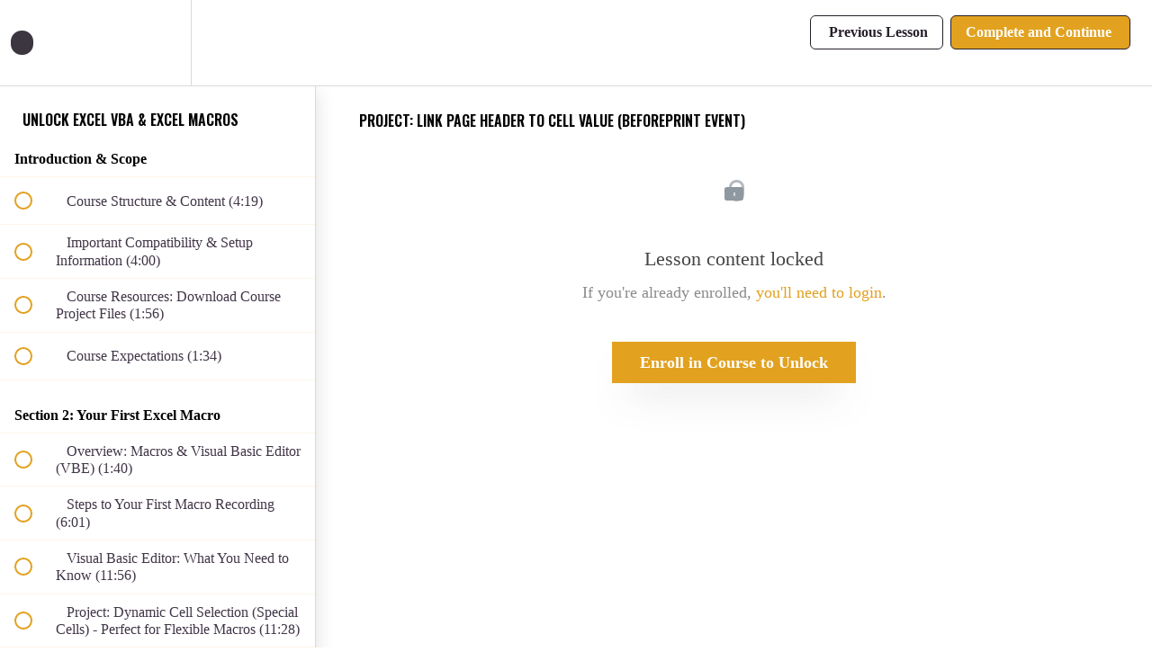

--- FILE ---
content_type: text/html; charset=utf-8
request_url: https://courses.excelmaven.com/courses/excel-vba-excel-macros1/lectures/6772869
body_size: 37121
content:
<!DOCTYPE html>
<html>
  <head>
    <script src="https://releases.transloadit.com/uppy/v4.18.0/uppy.min.js"></script><link rel="stylesheet" href="https://releases.transloadit.com/uppy/v4.18.0/uppy.min.css" />
    <link href='https://static-media.hotmart.com/cbQA-24SLdDpj34jc8jILwUPfhM=/32x32/https://uploads.teachablecdn.com/attachments/dWLMCmGTbSo32ZSFLanw_favicon.png' rel='icon' type='image/png'>

<link href='https://static-media.hotmart.com/FEWx6mMMvV7rPviMacO7XtEfHEI=/72x72/https://uploads.teachablecdn.com/attachments/dWLMCmGTbSo32ZSFLanw_favicon.png' rel='apple-touch-icon' type='image/png'>

<link href='https://static-media.hotmart.com/2nqfJ2DDBz_d-HUUZJ5KBo_klPQ=/144x144/https://uploads.teachablecdn.com/attachments/dWLMCmGTbSo32ZSFLanw_favicon.png' rel='apple-touch-icon' type='image/png'>

<link href='https://assets.teachablecdn.com/splash-images/teachable-apple-startup-image.png' rel='apple-touch-startup-image' type='image/png'>

<link href='https://assets.teachablecdn.com/splash-images/teachable-apple-startup-image_2x.png' rel='apple-touch-startup-image' type='image/png'>

<meta name='apple-mobile-web-app-capable' content='yes' />
<meta charset="UTF-8">
<meta name="csrf-param" content="authenticity_token" />
<meta name="csrf-token" content="EvrDai8hW7xLNpnGr1a7DXwOeupAft1af_2unDL88Ro6ApmaqtHrsbCvGlQpfonaMgb7eGCQdAvw0iX_r69H9Q" />
<link rel="stylesheet" href="https://fedora.teachablecdn.com/assets/bootstrap-748e653be2be27c8e709ced95eab64a05c870fcc9544b56e33dfe1a9a539317d.css" data-turbolinks-track="true" /><link href="https://teachable-themeable.learning.teachable.com/themecss/production/base.css?_=d69447fca3f3&amp;brand_course_heading=%23ffffff&amp;brand_heading=%232b3636&amp;brand_homepage_heading=%23ffffff&amp;brand_navbar_fixed_text=%23261f2a&amp;brand_navbar_text=%23261f2a&amp;brand_primary=%23ffffff&amp;brand_secondary=%23e2a11f&amp;brand_text=%23261f2a&amp;font=SourceSansPro&amp;logged_out_homepage_background_image_overlay=0.0" rel="stylesheet" data-turbolinks-track="true"></link>
<title>Project: Link Page Header to Cell Value (BeforePrint Event) | Excel</title>
<meta name="description" content="Achieve More. Save time (Real-World Projects &amp; Workbooks included). Automate Complex Tasks with Excel VBA &amp; Macros.">
<link rel="canonical" href="https://courses.excelmaven.com/courses/441936/lectures/6772869">
<meta property="og:description" content="Achieve More. Save time (Real-World Projects &amp;amp; Workbooks included). Automate Complex Tasks with Excel VBA &amp;amp; Macros.">
<meta property="og:image" content="https://uploads.teachablecdn.com/attachments/6bOYPT0gSNi3exfhD773_XelPlus_VBA_Course_Thumbnail.jpg">
<meta property="og:title" content="Project: Link Page Header to Cell Value (BeforePrint Event)">
<meta property="og:type" content="website">
<meta property="og:url" content="https://courses.excelmaven.com/courses/441936/lectures/6772869">
<meta name="brand_video_player_color" content="#e2a11f">
<meta name="site_title" content="Excel Maven">
<style>.sale-banner {
    background-color:#383F54;
    text-align: center;
    padding: 2px 25px 10px 25px;
}
.sale-banner h2 {
    color: #fff;
    font-size: 23px;
    text-transform: none;
    letter-spacing: 1px;
}

.sale-banner span {
    color: #E2A11F;
}

.course-block.odd-stripe, .block.odd-stripe {
    background-color: #fff;
}
.black-overlay {
    background: #3ba2e2!important;
}

.course-title {
    font-family: "Oswald", sans-serif;
    text-transform: uppercase;
}

.course-top-row .course-header-container .course-title {
    line-height:50px;
}

h1 {
    font-family: "Oswald", sans-serif;
    text-transform: uppercase;
}

h2 {
    font-family: "Oswald", sans-serif;
    text-transform: uppercase;
}

.course-block.bio .author-name, .block.bio .author-name {
    margin-top: 15px;
    font-size: 20px;
    font-family: 'Oswald', sans-serif;
    text-transform: uppercase;
    font-weight: normal;
}

.nav.navbar-nav > li .fedora-navbar-link {
    font-family: 'Oswald', sans-serif;
    letter-spacing: 1px;
    font-weight: 400;
}

/* Buttons */

.btn {
    border-radius: 0px!important;
}

.btn:hover {
    border-radius: 0px!important;
}

.btn-primary {
    box-shadow: 0 25px 40px -20px rgba(76, 76, 76, 0.5);
}
.btn-primary:hover {
    box-shadow:none;
}

.btn-hg {
    margin: 7px;
}

.btn-hg:active {
    border-radius: 0px!important;
}

.btn-hg:focus {
    border-radius: 0px!important;
}

.btn-sm {
    border-radius: 0px!important;
}

.btn-sm:focus, :active {
    border-radius: 0opx!important;
}

.fa-question-circle {
    color: orange;
}

/* Course Listing Page */

.course-listing {
    height: 470px;
    border-radius: 0px;
}

.course-listing:hover {
    box-shadow: 0 25px 40px -20px rgba(76, 76, 76, 0.5);
}

.course-listing .course-listing-title {
    font-family: 'Oswald', sans-serif;
    text-transform: uppercase;
    font-size: 22px;
    line-height: 27px;
    max-height:125px;
}

.course-listing .course-listing-subtitle {
    font-size: 18px;
    max-height: 110px;
}

.course-listing .course-listing-extra-info .course-price {
    font-size: 25px;
}

.course-block .full-width-image-bg, .block .full-width-image-bg {
    background-attachment: fixed!important;
}

.course-top-row.has-hero-image {
    background-size: contain;
    background-attachment: fixed!important;
    background-position: center center!important;
}

.price-label {
    text-align: center;
    font-size: 22px;
    font-weight: 400;
    color: #fff;
}

.price-compare {
    font-family: 'Oswald', sans-serif;
    text-align: center;
    font-weight: 500;
    text-transform: uppercase;
    font-size: 45px;
    padding-top:5px;
    line-height: 48px;
    margin-bottom: 30px;
}

.txt-large {
    font-size: 60px;
}


.txt-orange {
    color: #e2a11f;
}

.txt-red {
    color: #e03b20;
}

.course-block .full-width-image-bg, .block .full-width-image-bg {
    padding-top:50px;
    padding-bottom: 50px;
}


@media screen and (max-device-width: 480px){
      
      .course-title {
          font-size: 22px;
      }
      

}</style>
<script src='//fast.wistia.com/assets/external/E-v1.js'></script>
<script
  src='https://www.recaptcha.net/recaptcha/api.js'
  async
  defer></script>



      <meta name="asset_host" content="https://fedora.teachablecdn.com">
     <script>
  (function () {
    const origCreateElement = Document.prototype.createElement;
    Document.prototype.createElement = function () {
      const el = origCreateElement.apply(this, arguments);
      if (arguments[0].toLowerCase() === "video") {
        const observer = new MutationObserver(() => {
          if (
            el.src &&
            el.src.startsWith("data:video") &&
            el.autoplay &&
            el.style.display === "none"
          ) {
            el.removeAttribute("autoplay");
            el.autoplay = false;
            el.style.display = "none";
            observer.disconnect();
          }
        });
        observer.observe(el, {
          attributes: true,
          attributeFilter: ["src", "autoplay", "style"],
        });
      }
      return el;
    };
  })();
</script>
<script src="https://fedora.teachablecdn.com/packs/student-globals--1463f1f1bdf1bb9a431c.js"></script><script src="https://fedora.teachablecdn.com/packs/student-legacy--38db0977d3748059802d.js"></script><script src="https://fedora.teachablecdn.com/packs/student--8dc1fd39145423779044.js"></script>
<meta id='iris-url' data-iris-url=https://eventable.internal.teachable.com />
<script type="text/javascript">
  window.heap=window.heap||[],heap.load=function(e,t){window.heap.appid=e,window.heap.config=t=t||{};var r=document.createElement("script");r.type="text/javascript",r.async=!0,r.src="https://cdn.heapanalytics.com/js/heap-"+e+".js";var a=document.getElementsByTagName("script")[0];a.parentNode.insertBefore(r,a);for(var n=function(e){return function(){heap.push([e].concat(Array.prototype.slice.call(arguments,0)))}},p=["addEventProperties","addUserProperties","clearEventProperties","identify","resetIdentity","removeEventProperty","setEventProperties","track","unsetEventProperty"],o=0;o<p.length;o++)heap[p[o]]=n(p[o])},heap.load("318805607");
  window.heapShouldTrackUser = true;
</script>


<script type="text/javascript">
  var _user_id = ''; // Set to the user's ID, username, or email address, or '' if not yet known.
  var _session_id = 'c7c99061a50d328c6189304bcf21cc0b'; // Set to a unique session ID for the visitor's current browsing session.

  var _sift = window._sift = window._sift || [];
  _sift.push(['_setAccount', '2e541754ec']);
  _sift.push(['_setUserId', _user_id]);
  _sift.push(['_setSessionId', _session_id]);
  _sift.push(['_trackPageview']);

  (function() {
    function ls() {
      var e = document.createElement('script');
      e.src = 'https://cdn.sift.com/s.js';
      document.body.appendChild(e);
    }
    if (window.attachEvent) {
      window.attachEvent('onload', ls);
    } else {
      window.addEventListener('load', ls, false);
    }
  })();
</script>


<!-- Global site tag (gtag.js) - Google Ads: 809900469 -->
<script async src="https://www.googletagmanager.com/gtag/js?id=AW-809900469"></script>
<script>
  window.dataLayer = window.dataLayer || [];
  function gtag(){dataLayer.push(arguments);}
  gtag('js', new Date());

  gtag('config', 'AW-809900469');
</script>

<!-- Facebook Pixel Code -->
<script>
  !function(f,b,e,v,n,t,s)
  {if(f.fbq)return;n=f.fbq=function(){n.callMethod?
  n.callMethod.apply(n,arguments):n.queue.push(arguments)};
  if(!f._fbq)f._fbq=n;n.push=n;n.loaded=!0;n.version='2.0';
  n.queue=[];t=b.createElement(e);t.async=!0;
  t.src=v;s=b.getElementsByTagName(e)[0];
  s.parentNode.insertBefore(t,s)}(window, document,'script',
  'https://connect.facebook.net/en_US/fbevents.js');
  fbq('init', '346361062194161');
  fbq('track', 'PageView');
</script>
<noscript><img height="1" width="1" style="display:none"
  src="https://www.facebook.com/tr?id=346361062194161&ev=PageView&noscript=1"
/></noscript>
<!-- End Facebook Pixel Code -->

<!-- Hotjar Tracking Code for excelmaven.com -->
<script>
    (function(h,o,t,j,a,r){
        h.hj=h.hj||function(){(h.hj.q=h.hj.q||[]).push(arguments)};
        h._hjSettings={hjid:525251,hjsv:6};
        a=o.getElementsByTagName('head')[0];
        r=o.createElement('script');r.async=1;
        r.src=t+h._hjSettings.hjid+j+h._hjSettings.hjsv;
        a.appendChild(r);
    })(window,document,'https://static.hotjar.com/c/hotjar-','.js?sv=');
</script>
<!--MailChimp Tracking Code-->
<script id="mcjs">!function(c,h,i,m,p){m=c.createElement(h),p=c.getElementsByTagName(h)[0],m.async=1,m.src=i,p.parentNode.insertBefore(m,p)}(document,"script","https://chimpstatic.com/mcjs-connected/js/users/37d64f61296f09250e2a7f67f/65f8ef3f992b3c4c768b3ac31.js");</script>
<!--End MailChimp Tracking code -->


<link href="https://fonts.googleapis.com/css?family=Oswald:300,400,500,600,700" rel="stylesheet">


<!-- Google tag (gtag.js) -->
<script async src="https://www.googletagmanager.com/gtag/js?id=G-SL8LSCXHSV"></script>
<script>
  window.dataLayer = window.dataLayer || [];
  function gtag(){dataLayer.push(arguments);}
  gtag('js', new Date());

  gtag('config', 'G-SL8LSCXHSV', {
    'user_id': '',
    'school_id': '167505',
    'school_domain': 'courses.excelmaven.com'
  });
</script>



<meta http-equiv="X-UA-Compatible" content="IE=edge">
<script type="text/javascript">window.NREUM||(NREUM={});NREUM.info={"beacon":"bam.nr-data.net","errorBeacon":"bam.nr-data.net","licenseKey":"NRBR-08e3a2ada38dc55a529","applicationID":"1065060701","transactionName":"dAxdTUFZXVQEQh0JAFQXRktWRR5LCV9F","queueTime":0,"applicationTime":280,"agent":""}</script>
<script type="text/javascript">(window.NREUM||(NREUM={})).init={privacy:{cookies_enabled:true},ajax:{deny_list:["bam.nr-data.net"]},feature_flags:["soft_nav"],distributed_tracing:{enabled:true}};(window.NREUM||(NREUM={})).loader_config={agentID:"1103368432",accountID:"4102727",trustKey:"27503",xpid:"UAcHU1FRDxABVFdXBwcHUVQA",licenseKey:"NRBR-08e3a2ada38dc55a529",applicationID:"1065060701",browserID:"1103368432"};;/*! For license information please see nr-loader-spa-1.308.0.min.js.LICENSE.txt */
(()=>{var e,t,r={384:(e,t,r)=>{"use strict";r.d(t,{NT:()=>a,US:()=>u,Zm:()=>o,bQ:()=>d,dV:()=>c,pV:()=>l});var n=r(6154),i=r(1863),s=r(1910);const a={beacon:"bam.nr-data.net",errorBeacon:"bam.nr-data.net"};function o(){return n.gm.NREUM||(n.gm.NREUM={}),void 0===n.gm.newrelic&&(n.gm.newrelic=n.gm.NREUM),n.gm.NREUM}function c(){let e=o();return e.o||(e.o={ST:n.gm.setTimeout,SI:n.gm.setImmediate||n.gm.setInterval,CT:n.gm.clearTimeout,XHR:n.gm.XMLHttpRequest,REQ:n.gm.Request,EV:n.gm.Event,PR:n.gm.Promise,MO:n.gm.MutationObserver,FETCH:n.gm.fetch,WS:n.gm.WebSocket},(0,s.i)(...Object.values(e.o))),e}function d(e,t){let r=o();r.initializedAgents??={},t.initializedAt={ms:(0,i.t)(),date:new Date},r.initializedAgents[e]=t}function u(e,t){o()[e]=t}function l(){return function(){let e=o();const t=e.info||{};e.info={beacon:a.beacon,errorBeacon:a.errorBeacon,...t}}(),function(){let e=o();const t=e.init||{};e.init={...t}}(),c(),function(){let e=o();const t=e.loader_config||{};e.loader_config={...t}}(),o()}},782:(e,t,r)=>{"use strict";r.d(t,{T:()=>n});const n=r(860).K7.pageViewTiming},860:(e,t,r)=>{"use strict";r.d(t,{$J:()=>u,K7:()=>c,P3:()=>d,XX:()=>i,Yy:()=>o,df:()=>s,qY:()=>n,v4:()=>a});const n="events",i="jserrors",s="browser/blobs",a="rum",o="browser/logs",c={ajax:"ajax",genericEvents:"generic_events",jserrors:i,logging:"logging",metrics:"metrics",pageAction:"page_action",pageViewEvent:"page_view_event",pageViewTiming:"page_view_timing",sessionReplay:"session_replay",sessionTrace:"session_trace",softNav:"soft_navigations",spa:"spa"},d={[c.pageViewEvent]:1,[c.pageViewTiming]:2,[c.metrics]:3,[c.jserrors]:4,[c.spa]:5,[c.ajax]:6,[c.sessionTrace]:7,[c.softNav]:8,[c.sessionReplay]:9,[c.logging]:10,[c.genericEvents]:11},u={[c.pageViewEvent]:a,[c.pageViewTiming]:n,[c.ajax]:n,[c.spa]:n,[c.softNav]:n,[c.metrics]:i,[c.jserrors]:i,[c.sessionTrace]:s,[c.sessionReplay]:s,[c.logging]:o,[c.genericEvents]:"ins"}},944:(e,t,r)=>{"use strict";r.d(t,{R:()=>i});var n=r(3241);function i(e,t){"function"==typeof console.debug&&(console.debug("New Relic Warning: https://github.com/newrelic/newrelic-browser-agent/blob/main/docs/warning-codes.md#".concat(e),t),(0,n.W)({agentIdentifier:null,drained:null,type:"data",name:"warn",feature:"warn",data:{code:e,secondary:t}}))}},993:(e,t,r)=>{"use strict";r.d(t,{A$:()=>s,ET:()=>a,TZ:()=>o,p_:()=>i});var n=r(860);const i={ERROR:"ERROR",WARN:"WARN",INFO:"INFO",DEBUG:"DEBUG",TRACE:"TRACE"},s={OFF:0,ERROR:1,WARN:2,INFO:3,DEBUG:4,TRACE:5},a="log",o=n.K7.logging},1541:(e,t,r)=>{"use strict";r.d(t,{U:()=>i,f:()=>n});const n={MFE:"MFE",BA:"BA"};function i(e,t){if(2!==t?.harvestEndpointVersion)return{};const r=t.agentRef.runtime.appMetadata.agents[0].entityGuid;return e?{"source.id":e.id,"source.name":e.name,"source.type":e.type,"parent.id":e.parent?.id||r,"parent.type":e.parent?.type||n.BA}:{"entity.guid":r,appId:t.agentRef.info.applicationID}}},1687:(e,t,r)=>{"use strict";r.d(t,{Ak:()=>d,Ze:()=>h,x3:()=>u});var n=r(3241),i=r(7836),s=r(3606),a=r(860),o=r(2646);const c={};function d(e,t){const r={staged:!1,priority:a.P3[t]||0};l(e),c[e].get(t)||c[e].set(t,r)}function u(e,t){e&&c[e]&&(c[e].get(t)&&c[e].delete(t),p(e,t,!1),c[e].size&&f(e))}function l(e){if(!e)throw new Error("agentIdentifier required");c[e]||(c[e]=new Map)}function h(e="",t="feature",r=!1){if(l(e),!e||!c[e].get(t)||r)return p(e,t);c[e].get(t).staged=!0,f(e)}function f(e){const t=Array.from(c[e]);t.every(([e,t])=>t.staged)&&(t.sort((e,t)=>e[1].priority-t[1].priority),t.forEach(([t])=>{c[e].delete(t),p(e,t)}))}function p(e,t,r=!0){const a=e?i.ee.get(e):i.ee,c=s.i.handlers;if(!a.aborted&&a.backlog&&c){if((0,n.W)({agentIdentifier:e,type:"lifecycle",name:"drain",feature:t}),r){const e=a.backlog[t],r=c[t];if(r){for(let t=0;e&&t<e.length;++t)g(e[t],r);Object.entries(r).forEach(([e,t])=>{Object.values(t||{}).forEach(t=>{t[0]?.on&&t[0]?.context()instanceof o.y&&t[0].on(e,t[1])})})}}a.isolatedBacklog||delete c[t],a.backlog[t]=null,a.emit("drain-"+t,[])}}function g(e,t){var r=e[1];Object.values(t[r]||{}).forEach(t=>{var r=e[0];if(t[0]===r){var n=t[1],i=e[3],s=e[2];n.apply(i,s)}})}},1738:(e,t,r)=>{"use strict";r.d(t,{U:()=>f,Y:()=>h});var n=r(3241),i=r(9908),s=r(1863),a=r(944),o=r(5701),c=r(3969),d=r(8362),u=r(860),l=r(4261);function h(e,t,r,s){const h=s||r;!h||h[e]&&h[e]!==d.d.prototype[e]||(h[e]=function(){(0,i.p)(c.xV,["API/"+e+"/called"],void 0,u.K7.metrics,r.ee),(0,n.W)({agentIdentifier:r.agentIdentifier,drained:!!o.B?.[r.agentIdentifier],type:"data",name:"api",feature:l.Pl+e,data:{}});try{return t.apply(this,arguments)}catch(e){(0,a.R)(23,e)}})}function f(e,t,r,n,a){const o=e.info;null===r?delete o.jsAttributes[t]:o.jsAttributes[t]=r,(a||null===r)&&(0,i.p)(l.Pl+n,[(0,s.t)(),t,r],void 0,"session",e.ee)}},1741:(e,t,r)=>{"use strict";r.d(t,{W:()=>s});var n=r(944),i=r(4261);class s{#e(e,...t){if(this[e]!==s.prototype[e])return this[e](...t);(0,n.R)(35,e)}addPageAction(e,t){return this.#e(i.hG,e,t)}register(e){return this.#e(i.eY,e)}recordCustomEvent(e,t){return this.#e(i.fF,e,t)}setPageViewName(e,t){return this.#e(i.Fw,e,t)}setCustomAttribute(e,t,r){return this.#e(i.cD,e,t,r)}noticeError(e,t){return this.#e(i.o5,e,t)}setUserId(e,t=!1){return this.#e(i.Dl,e,t)}setApplicationVersion(e){return this.#e(i.nb,e)}setErrorHandler(e){return this.#e(i.bt,e)}addRelease(e,t){return this.#e(i.k6,e,t)}log(e,t){return this.#e(i.$9,e,t)}start(){return this.#e(i.d3)}finished(e){return this.#e(i.BL,e)}recordReplay(){return this.#e(i.CH)}pauseReplay(){return this.#e(i.Tb)}addToTrace(e){return this.#e(i.U2,e)}setCurrentRouteName(e){return this.#e(i.PA,e)}interaction(e){return this.#e(i.dT,e)}wrapLogger(e,t,r){return this.#e(i.Wb,e,t,r)}measure(e,t){return this.#e(i.V1,e,t)}consent(e){return this.#e(i.Pv,e)}}},1863:(e,t,r)=>{"use strict";function n(){return Math.floor(performance.now())}r.d(t,{t:()=>n})},1910:(e,t,r)=>{"use strict";r.d(t,{i:()=>s});var n=r(944);const i=new Map;function s(...e){return e.every(e=>{if(i.has(e))return i.get(e);const t="function"==typeof e?e.toString():"",r=t.includes("[native code]"),s=t.includes("nrWrapper");return r||s||(0,n.R)(64,e?.name||t),i.set(e,r),r})}},2555:(e,t,r)=>{"use strict";r.d(t,{D:()=>o,f:()=>a});var n=r(384),i=r(8122);const s={beacon:n.NT.beacon,errorBeacon:n.NT.errorBeacon,licenseKey:void 0,applicationID:void 0,sa:void 0,queueTime:void 0,applicationTime:void 0,ttGuid:void 0,user:void 0,account:void 0,product:void 0,extra:void 0,jsAttributes:{},userAttributes:void 0,atts:void 0,transactionName:void 0,tNamePlain:void 0};function a(e){try{return!!e.licenseKey&&!!e.errorBeacon&&!!e.applicationID}catch(e){return!1}}const o=e=>(0,i.a)(e,s)},2614:(e,t,r)=>{"use strict";r.d(t,{BB:()=>a,H3:()=>n,g:()=>d,iL:()=>c,tS:()=>o,uh:()=>i,wk:()=>s});const n="NRBA",i="SESSION",s=144e5,a=18e5,o={STARTED:"session-started",PAUSE:"session-pause",RESET:"session-reset",RESUME:"session-resume",UPDATE:"session-update"},c={SAME_TAB:"same-tab",CROSS_TAB:"cross-tab"},d={OFF:0,FULL:1,ERROR:2}},2646:(e,t,r)=>{"use strict";r.d(t,{y:()=>n});class n{constructor(e){this.contextId=e}}},2843:(e,t,r)=>{"use strict";r.d(t,{G:()=>s,u:()=>i});var n=r(3878);function i(e,t=!1,r,i){(0,n.DD)("visibilitychange",function(){if(t)return void("hidden"===document.visibilityState&&e());e(document.visibilityState)},r,i)}function s(e,t,r){(0,n.sp)("pagehide",e,t,r)}},3241:(e,t,r)=>{"use strict";r.d(t,{W:()=>s});var n=r(6154);const i="newrelic";function s(e={}){try{n.gm.dispatchEvent(new CustomEvent(i,{detail:e}))}catch(e){}}},3304:(e,t,r)=>{"use strict";r.d(t,{A:()=>s});var n=r(7836);const i=()=>{const e=new WeakSet;return(t,r)=>{if("object"==typeof r&&null!==r){if(e.has(r))return;e.add(r)}return r}};function s(e){try{return JSON.stringify(e,i())??""}catch(e){try{n.ee.emit("internal-error",[e])}catch(e){}return""}}},3333:(e,t,r)=>{"use strict";r.d(t,{$v:()=>u,TZ:()=>n,Xh:()=>c,Zp:()=>i,kd:()=>d,mq:()=>o,nf:()=>a,qN:()=>s});const n=r(860).K7.genericEvents,i=["auxclick","click","copy","keydown","paste","scrollend"],s=["focus","blur"],a=4,o=1e3,c=2e3,d=["PageAction","UserAction","BrowserPerformance"],u={RESOURCES:"experimental.resources",REGISTER:"register"}},3434:(e,t,r)=>{"use strict";r.d(t,{Jt:()=>s,YM:()=>d});var n=r(7836),i=r(5607);const s="nr@original:".concat(i.W),a=50;var o=Object.prototype.hasOwnProperty,c=!1;function d(e,t){return e||(e=n.ee),r.inPlace=function(e,t,n,i,s){n||(n="");const a="-"===n.charAt(0);for(let o=0;o<t.length;o++){const c=t[o],d=e[c];l(d)||(e[c]=r(d,a?c+n:n,i,c,s))}},r.flag=s,r;function r(t,r,n,c,d){return l(t)?t:(r||(r=""),nrWrapper[s]=t,function(e,t,r){if(Object.defineProperty&&Object.keys)try{return Object.keys(e).forEach(function(r){Object.defineProperty(t,r,{get:function(){return e[r]},set:function(t){return e[r]=t,t}})}),t}catch(e){u([e],r)}for(var n in e)o.call(e,n)&&(t[n]=e[n])}(t,nrWrapper,e),nrWrapper);function nrWrapper(){var s,o,l,h;let f;try{o=this,s=[...arguments],l="function"==typeof n?n(s,o):n||{}}catch(t){u([t,"",[s,o,c],l],e)}i(r+"start",[s,o,c],l,d);const p=performance.now();let g;try{return h=t.apply(o,s),g=performance.now(),h}catch(e){throw g=performance.now(),i(r+"err",[s,o,e],l,d),f=e,f}finally{const e=g-p,t={start:p,end:g,duration:e,isLongTask:e>=a,methodName:c,thrownError:f};t.isLongTask&&i("long-task",[t,o],l,d),i(r+"end",[s,o,h],l,d)}}}function i(r,n,i,s){if(!c||t){var a=c;c=!0;try{e.emit(r,n,i,t,s)}catch(t){u([t,r,n,i],e)}c=a}}}function u(e,t){t||(t=n.ee);try{t.emit("internal-error",e)}catch(e){}}function l(e){return!(e&&"function"==typeof e&&e.apply&&!e[s])}},3606:(e,t,r)=>{"use strict";r.d(t,{i:()=>s});var n=r(9908);s.on=a;var i=s.handlers={};function s(e,t,r,s){a(s||n.d,i,e,t,r)}function a(e,t,r,i,s){s||(s="feature"),e||(e=n.d);var a=t[s]=t[s]||{};(a[r]=a[r]||[]).push([e,i])}},3738:(e,t,r)=>{"use strict";r.d(t,{He:()=>i,Kp:()=>o,Lc:()=>d,Rz:()=>u,TZ:()=>n,bD:()=>s,d3:()=>a,jx:()=>l,sl:()=>h,uP:()=>c});const n=r(860).K7.sessionTrace,i="bstResource",s="resource",a="-start",o="-end",c="fn"+a,d="fn"+o,u="pushState",l=1e3,h=3e4},3785:(e,t,r)=>{"use strict";r.d(t,{R:()=>c,b:()=>d});var n=r(9908),i=r(1863),s=r(860),a=r(3969),o=r(993);function c(e,t,r={},c=o.p_.INFO,d=!0,u,l=(0,i.t)()){(0,n.p)(a.xV,["API/logging/".concat(c.toLowerCase(),"/called")],void 0,s.K7.metrics,e),(0,n.p)(o.ET,[l,t,r,c,d,u],void 0,s.K7.logging,e)}function d(e){return"string"==typeof e&&Object.values(o.p_).some(t=>t===e.toUpperCase().trim())}},3878:(e,t,r)=>{"use strict";function n(e,t){return{capture:e,passive:!1,signal:t}}function i(e,t,r=!1,i){window.addEventListener(e,t,n(r,i))}function s(e,t,r=!1,i){document.addEventListener(e,t,n(r,i))}r.d(t,{DD:()=>s,jT:()=>n,sp:()=>i})},3962:(e,t,r)=>{"use strict";r.d(t,{AM:()=>a,O2:()=>l,OV:()=>s,Qu:()=>h,TZ:()=>c,ih:()=>f,pP:()=>o,t1:()=>u,tC:()=>i,wD:()=>d});var n=r(860);const i=["click","keydown","submit"],s="popstate",a="api",o="initialPageLoad",c=n.K7.softNav,d=5e3,u=500,l={INITIAL_PAGE_LOAD:"",ROUTE_CHANGE:1,UNSPECIFIED:2},h={INTERACTION:1,AJAX:2,CUSTOM_END:3,CUSTOM_TRACER:4},f={IP:"in progress",PF:"pending finish",FIN:"finished",CAN:"cancelled"}},3969:(e,t,r)=>{"use strict";r.d(t,{TZ:()=>n,XG:()=>o,rs:()=>i,xV:()=>a,z_:()=>s});const n=r(860).K7.metrics,i="sm",s="cm",a="storeSupportabilityMetrics",o="storeEventMetrics"},4234:(e,t,r)=>{"use strict";r.d(t,{W:()=>s});var n=r(7836),i=r(1687);class s{constructor(e,t){this.agentIdentifier=e,this.ee=n.ee.get(e),this.featureName=t,this.blocked=!1}deregisterDrain(){(0,i.x3)(this.agentIdentifier,this.featureName)}}},4261:(e,t,r)=>{"use strict";r.d(t,{$9:()=>u,BL:()=>c,CH:()=>p,Dl:()=>R,Fw:()=>w,PA:()=>v,Pl:()=>n,Pv:()=>A,Tb:()=>h,U2:()=>a,V1:()=>E,Wb:()=>T,bt:()=>y,cD:()=>b,d3:()=>x,dT:()=>d,eY:()=>g,fF:()=>f,hG:()=>s,hw:()=>i,k6:()=>o,nb:()=>m,o5:()=>l});const n="api-",i=n+"ixn-",s="addPageAction",a="addToTrace",o="addRelease",c="finished",d="interaction",u="log",l="noticeError",h="pauseReplay",f="recordCustomEvent",p="recordReplay",g="register",m="setApplicationVersion",v="setCurrentRouteName",b="setCustomAttribute",y="setErrorHandler",w="setPageViewName",R="setUserId",x="start",T="wrapLogger",E="measure",A="consent"},5205:(e,t,r)=>{"use strict";r.d(t,{j:()=>S});var n=r(384),i=r(1741);var s=r(2555),a=r(3333);const o=e=>{if(!e||"string"!=typeof e)return!1;try{document.createDocumentFragment().querySelector(e)}catch{return!1}return!0};var c=r(2614),d=r(944),u=r(8122);const l="[data-nr-mask]",h=e=>(0,u.a)(e,(()=>{const e={feature_flags:[],experimental:{allow_registered_children:!1,resources:!1},mask_selector:"*",block_selector:"[data-nr-block]",mask_input_options:{color:!1,date:!1,"datetime-local":!1,email:!1,month:!1,number:!1,range:!1,search:!1,tel:!1,text:!1,time:!1,url:!1,week:!1,textarea:!1,select:!1,password:!0}};return{ajax:{deny_list:void 0,block_internal:!0,enabled:!0,autoStart:!0},api:{get allow_registered_children(){return e.feature_flags.includes(a.$v.REGISTER)||e.experimental.allow_registered_children},set allow_registered_children(t){e.experimental.allow_registered_children=t},duplicate_registered_data:!1},browser_consent_mode:{enabled:!1},distributed_tracing:{enabled:void 0,exclude_newrelic_header:void 0,cors_use_newrelic_header:void 0,cors_use_tracecontext_headers:void 0,allowed_origins:void 0},get feature_flags(){return e.feature_flags},set feature_flags(t){e.feature_flags=t},generic_events:{enabled:!0,autoStart:!0},harvest:{interval:30},jserrors:{enabled:!0,autoStart:!0},logging:{enabled:!0,autoStart:!0},metrics:{enabled:!0,autoStart:!0},obfuscate:void 0,page_action:{enabled:!0},page_view_event:{enabled:!0,autoStart:!0},page_view_timing:{enabled:!0,autoStart:!0},performance:{capture_marks:!1,capture_measures:!1,capture_detail:!0,resources:{get enabled(){return e.feature_flags.includes(a.$v.RESOURCES)||e.experimental.resources},set enabled(t){e.experimental.resources=t},asset_types:[],first_party_domains:[],ignore_newrelic:!0}},privacy:{cookies_enabled:!0},proxy:{assets:void 0,beacon:void 0},session:{expiresMs:c.wk,inactiveMs:c.BB},session_replay:{autoStart:!0,enabled:!1,preload:!1,sampling_rate:10,error_sampling_rate:100,collect_fonts:!1,inline_images:!1,fix_stylesheets:!0,mask_all_inputs:!0,get mask_text_selector(){return e.mask_selector},set mask_text_selector(t){o(t)?e.mask_selector="".concat(t,",").concat(l):""===t||null===t?e.mask_selector=l:(0,d.R)(5,t)},get block_class(){return"nr-block"},get ignore_class(){return"nr-ignore"},get mask_text_class(){return"nr-mask"},get block_selector(){return e.block_selector},set block_selector(t){o(t)?e.block_selector+=",".concat(t):""!==t&&(0,d.R)(6,t)},get mask_input_options(){return e.mask_input_options},set mask_input_options(t){t&&"object"==typeof t?e.mask_input_options={...t,password:!0}:(0,d.R)(7,t)}},session_trace:{enabled:!0,autoStart:!0},soft_navigations:{enabled:!0,autoStart:!0},spa:{enabled:!0,autoStart:!0},ssl:void 0,user_actions:{enabled:!0,elementAttributes:["id","className","tagName","type"]}}})());var f=r(6154),p=r(9324);let g=0;const m={buildEnv:p.F3,distMethod:p.Xs,version:p.xv,originTime:f.WN},v={consented:!1},b={appMetadata:{},get consented(){return this.session?.state?.consent||v.consented},set consented(e){v.consented=e},customTransaction:void 0,denyList:void 0,disabled:!1,harvester:void 0,isolatedBacklog:!1,isRecording:!1,loaderType:void 0,maxBytes:3e4,obfuscator:void 0,onerror:void 0,ptid:void 0,releaseIds:{},session:void 0,timeKeeper:void 0,registeredEntities:[],jsAttributesMetadata:{bytes:0},get harvestCount(){return++g}},y=e=>{const t=(0,u.a)(e,b),r=Object.keys(m).reduce((e,t)=>(e[t]={value:m[t],writable:!1,configurable:!0,enumerable:!0},e),{});return Object.defineProperties(t,r)};var w=r(5701);const R=e=>{const t=e.startsWith("http");e+="/",r.p=t?e:"https://"+e};var x=r(7836),T=r(3241);const E={accountID:void 0,trustKey:void 0,agentID:void 0,licenseKey:void 0,applicationID:void 0,xpid:void 0},A=e=>(0,u.a)(e,E),_=new Set;function S(e,t={},r,a){let{init:o,info:c,loader_config:d,runtime:u={},exposed:l=!0}=t;if(!c){const e=(0,n.pV)();o=e.init,c=e.info,d=e.loader_config}e.init=h(o||{}),e.loader_config=A(d||{}),c.jsAttributes??={},f.bv&&(c.jsAttributes.isWorker=!0),e.info=(0,s.D)(c);const p=e.init,g=[c.beacon,c.errorBeacon];_.has(e.agentIdentifier)||(p.proxy.assets&&(R(p.proxy.assets),g.push(p.proxy.assets)),p.proxy.beacon&&g.push(p.proxy.beacon),e.beacons=[...g],function(e){const t=(0,n.pV)();Object.getOwnPropertyNames(i.W.prototype).forEach(r=>{const n=i.W.prototype[r];if("function"!=typeof n||"constructor"===n)return;let s=t[r];e[r]&&!1!==e.exposed&&"micro-agent"!==e.runtime?.loaderType&&(t[r]=(...t)=>{const n=e[r](...t);return s?s(...t):n})})}(e),(0,n.US)("activatedFeatures",w.B)),u.denyList=[...p.ajax.deny_list||[],...p.ajax.block_internal?g:[]],u.ptid=e.agentIdentifier,u.loaderType=r,e.runtime=y(u),_.has(e.agentIdentifier)||(e.ee=x.ee.get(e.agentIdentifier),e.exposed=l,(0,T.W)({agentIdentifier:e.agentIdentifier,drained:!!w.B?.[e.agentIdentifier],type:"lifecycle",name:"initialize",feature:void 0,data:e.config})),_.add(e.agentIdentifier)}},5270:(e,t,r)=>{"use strict";r.d(t,{Aw:()=>a,SR:()=>s,rF:()=>o});var n=r(384),i=r(7767);function s(e){return!!(0,n.dV)().o.MO&&(0,i.V)(e)&&!0===e?.session_trace.enabled}function a(e){return!0===e?.session_replay.preload&&s(e)}function o(e,t){try{if("string"==typeof t?.type){if("password"===t.type.toLowerCase())return"*".repeat(e?.length||0);if(void 0!==t?.dataset?.nrUnmask||t?.classList?.contains("nr-unmask"))return e}}catch(e){}return"string"==typeof e?e.replace(/[\S]/g,"*"):"*".repeat(e?.length||0)}},5289:(e,t,r)=>{"use strict";r.d(t,{GG:()=>a,Qr:()=>c,sB:()=>o});var n=r(3878),i=r(6389);function s(){return"undefined"==typeof document||"complete"===document.readyState}function a(e,t){if(s())return e();const r=(0,i.J)(e),a=setInterval(()=>{s()&&(clearInterval(a),r())},500);(0,n.sp)("load",r,t)}function o(e){if(s())return e();(0,n.DD)("DOMContentLoaded",e)}function c(e){if(s())return e();(0,n.sp)("popstate",e)}},5607:(e,t,r)=>{"use strict";r.d(t,{W:()=>n});const n=(0,r(9566).bz)()},5701:(e,t,r)=>{"use strict";r.d(t,{B:()=>s,t:()=>a});var n=r(3241);const i=new Set,s={};function a(e,t){const r=t.agentIdentifier;s[r]??={},e&&"object"==typeof e&&(i.has(r)||(t.ee.emit("rumresp",[e]),s[r]=e,i.add(r),(0,n.W)({agentIdentifier:r,loaded:!0,drained:!0,type:"lifecycle",name:"load",feature:void 0,data:e})))}},6154:(e,t,r)=>{"use strict";r.d(t,{OF:()=>d,RI:()=>i,WN:()=>h,bv:()=>s,eN:()=>f,gm:()=>a,lR:()=>l,m:()=>c,mw:()=>o,sb:()=>u});var n=r(1863);const i="undefined"!=typeof window&&!!window.document,s="undefined"!=typeof WorkerGlobalScope&&("undefined"!=typeof self&&self instanceof WorkerGlobalScope&&self.navigator instanceof WorkerNavigator||"undefined"!=typeof globalThis&&globalThis instanceof WorkerGlobalScope&&globalThis.navigator instanceof WorkerNavigator),a=i?window:"undefined"!=typeof WorkerGlobalScope&&("undefined"!=typeof self&&self instanceof WorkerGlobalScope&&self||"undefined"!=typeof globalThis&&globalThis instanceof WorkerGlobalScope&&globalThis),o=Boolean("hidden"===a?.document?.visibilityState),c=""+a?.location,d=/iPad|iPhone|iPod/.test(a.navigator?.userAgent),u=d&&"undefined"==typeof SharedWorker,l=(()=>{const e=a.navigator?.userAgent?.match(/Firefox[/\s](\d+\.\d+)/);return Array.isArray(e)&&e.length>=2?+e[1]:0})(),h=Date.now()-(0,n.t)(),f=()=>"undefined"!=typeof PerformanceNavigationTiming&&a?.performance?.getEntriesByType("navigation")?.[0]?.responseStart},6344:(e,t,r)=>{"use strict";r.d(t,{BB:()=>u,Qb:()=>l,TZ:()=>i,Ug:()=>a,Vh:()=>s,_s:()=>o,bc:()=>d,yP:()=>c});var n=r(2614);const i=r(860).K7.sessionReplay,s="errorDuringReplay",a=.12,o={DomContentLoaded:0,Load:1,FullSnapshot:2,IncrementalSnapshot:3,Meta:4,Custom:5},c={[n.g.ERROR]:15e3,[n.g.FULL]:3e5,[n.g.OFF]:0},d={RESET:{message:"Session was reset",sm:"Reset"},IMPORT:{message:"Recorder failed to import",sm:"Import"},TOO_MANY:{message:"429: Too Many Requests",sm:"Too-Many"},TOO_BIG:{message:"Payload was too large",sm:"Too-Big"},CROSS_TAB:{message:"Session Entity was set to OFF on another tab",sm:"Cross-Tab"},ENTITLEMENTS:{message:"Session Replay is not allowed and will not be started",sm:"Entitlement"}},u=5e3,l={API:"api",RESUME:"resume",SWITCH_TO_FULL:"switchToFull",INITIALIZE:"initialize",PRELOAD:"preload"}},6389:(e,t,r)=>{"use strict";function n(e,t=500,r={}){const n=r?.leading||!1;let i;return(...r)=>{n&&void 0===i&&(e.apply(this,r),i=setTimeout(()=>{i=clearTimeout(i)},t)),n||(clearTimeout(i),i=setTimeout(()=>{e.apply(this,r)},t))}}function i(e){let t=!1;return(...r)=>{t||(t=!0,e.apply(this,r))}}r.d(t,{J:()=>i,s:()=>n})},6630:(e,t,r)=>{"use strict";r.d(t,{T:()=>n});const n=r(860).K7.pageViewEvent},6774:(e,t,r)=>{"use strict";r.d(t,{T:()=>n});const n=r(860).K7.jserrors},7295:(e,t,r)=>{"use strict";r.d(t,{Xv:()=>a,gX:()=>i,iW:()=>s});var n=[];function i(e){if(!e||s(e))return!1;if(0===n.length)return!0;if("*"===n[0].hostname)return!1;for(var t=0;t<n.length;t++){var r=n[t];if(r.hostname.test(e.hostname)&&r.pathname.test(e.pathname))return!1}return!0}function s(e){return void 0===e.hostname}function a(e){if(n=[],e&&e.length)for(var t=0;t<e.length;t++){let r=e[t];if(!r)continue;if("*"===r)return void(n=[{hostname:"*"}]);0===r.indexOf("http://")?r=r.substring(7):0===r.indexOf("https://")&&(r=r.substring(8));const i=r.indexOf("/");let s,a;i>0?(s=r.substring(0,i),a=r.substring(i)):(s=r,a="*");let[c]=s.split(":");n.push({hostname:o(c),pathname:o(a,!0)})}}function o(e,t=!1){const r=e.replace(/[.+?^${}()|[\]\\]/g,e=>"\\"+e).replace(/\*/g,".*?");return new RegExp((t?"^":"")+r+"$")}},7485:(e,t,r)=>{"use strict";r.d(t,{D:()=>i});var n=r(6154);function i(e){if(0===(e||"").indexOf("data:"))return{protocol:"data"};try{const t=new URL(e,location.href),r={port:t.port,hostname:t.hostname,pathname:t.pathname,search:t.search,protocol:t.protocol.slice(0,t.protocol.indexOf(":")),sameOrigin:t.protocol===n.gm?.location?.protocol&&t.host===n.gm?.location?.host};return r.port&&""!==r.port||("http:"===t.protocol&&(r.port="80"),"https:"===t.protocol&&(r.port="443")),r.pathname&&""!==r.pathname?r.pathname.startsWith("/")||(r.pathname="/".concat(r.pathname)):r.pathname="/",r}catch(e){return{}}}},7699:(e,t,r)=>{"use strict";r.d(t,{It:()=>s,KC:()=>o,No:()=>i,qh:()=>a});var n=r(860);const i=16e3,s=1e6,a="SESSION_ERROR",o={[n.K7.logging]:!0,[n.K7.genericEvents]:!1,[n.K7.jserrors]:!1,[n.K7.ajax]:!1}},7767:(e,t,r)=>{"use strict";r.d(t,{V:()=>i});var n=r(6154);const i=e=>n.RI&&!0===e?.privacy.cookies_enabled},7836:(e,t,r)=>{"use strict";r.d(t,{P:()=>o,ee:()=>c});var n=r(384),i=r(8990),s=r(2646),a=r(5607);const o="nr@context:".concat(a.W),c=function e(t,r){var n={},a={},u={},l=!1;try{l=16===r.length&&d.initializedAgents?.[r]?.runtime.isolatedBacklog}catch(e){}var h={on:p,addEventListener:p,removeEventListener:function(e,t){var r=n[e];if(!r)return;for(var i=0;i<r.length;i++)r[i]===t&&r.splice(i,1)},emit:function(e,r,n,i,s){!1!==s&&(s=!0);if(c.aborted&&!i)return;t&&s&&t.emit(e,r,n);var o=f(n);g(e).forEach(e=>{e.apply(o,r)});var d=v()[a[e]];d&&d.push([h,e,r,o]);return o},get:m,listeners:g,context:f,buffer:function(e,t){const r=v();if(t=t||"feature",h.aborted)return;Object.entries(e||{}).forEach(([e,n])=>{a[n]=t,t in r||(r[t]=[])})},abort:function(){h._aborted=!0,Object.keys(h.backlog).forEach(e=>{delete h.backlog[e]})},isBuffering:function(e){return!!v()[a[e]]},debugId:r,backlog:l?{}:t&&"object"==typeof t.backlog?t.backlog:{},isolatedBacklog:l};return Object.defineProperty(h,"aborted",{get:()=>{let e=h._aborted||!1;return e||(t&&(e=t.aborted),e)}}),h;function f(e){return e&&e instanceof s.y?e:e?(0,i.I)(e,o,()=>new s.y(o)):new s.y(o)}function p(e,t){n[e]=g(e).concat(t)}function g(e){return n[e]||[]}function m(t){return u[t]=u[t]||e(h,t)}function v(){return h.backlog}}(void 0,"globalEE"),d=(0,n.Zm)();d.ee||(d.ee=c)},8122:(e,t,r)=>{"use strict";r.d(t,{a:()=>i});var n=r(944);function i(e,t){try{if(!e||"object"!=typeof e)return(0,n.R)(3);if(!t||"object"!=typeof t)return(0,n.R)(4);const r=Object.create(Object.getPrototypeOf(t),Object.getOwnPropertyDescriptors(t)),s=0===Object.keys(r).length?e:r;for(let a in s)if(void 0!==e[a])try{if(null===e[a]){r[a]=null;continue}Array.isArray(e[a])&&Array.isArray(t[a])?r[a]=Array.from(new Set([...e[a],...t[a]])):"object"==typeof e[a]&&"object"==typeof t[a]?r[a]=i(e[a],t[a]):r[a]=e[a]}catch(e){r[a]||(0,n.R)(1,e)}return r}catch(e){(0,n.R)(2,e)}}},8139:(e,t,r)=>{"use strict";r.d(t,{u:()=>h});var n=r(7836),i=r(3434),s=r(8990),a=r(6154);const o={},c=a.gm.XMLHttpRequest,d="addEventListener",u="removeEventListener",l="nr@wrapped:".concat(n.P);function h(e){var t=function(e){return(e||n.ee).get("events")}(e);if(o[t.debugId]++)return t;o[t.debugId]=1;var r=(0,i.YM)(t,!0);function h(e){r.inPlace(e,[d,u],"-",p)}function p(e,t){return e[1]}return"getPrototypeOf"in Object&&(a.RI&&f(document,h),c&&f(c.prototype,h),f(a.gm,h)),t.on(d+"-start",function(e,t){var n=e[1];if(null!==n&&("function"==typeof n||"object"==typeof n)&&"newrelic"!==e[0]){var i=(0,s.I)(n,l,function(){var e={object:function(){if("function"!=typeof n.handleEvent)return;return n.handleEvent.apply(n,arguments)},function:n}[typeof n];return e?r(e,"fn-",null,e.name||"anonymous"):n});this.wrapped=e[1]=i}}),t.on(u+"-start",function(e){e[1]=this.wrapped||e[1]}),t}function f(e,t,...r){let n=e;for(;"object"==typeof n&&!Object.prototype.hasOwnProperty.call(n,d);)n=Object.getPrototypeOf(n);n&&t(n,...r)}},8362:(e,t,r)=>{"use strict";r.d(t,{d:()=>s});var n=r(9566),i=r(1741);class s extends i.W{agentIdentifier=(0,n.LA)(16)}},8374:(e,t,r)=>{r.nc=(()=>{try{return document?.currentScript?.nonce}catch(e){}return""})()},8990:(e,t,r)=>{"use strict";r.d(t,{I:()=>i});var n=Object.prototype.hasOwnProperty;function i(e,t,r){if(n.call(e,t))return e[t];var i=r();if(Object.defineProperty&&Object.keys)try{return Object.defineProperty(e,t,{value:i,writable:!0,enumerable:!1}),i}catch(e){}return e[t]=i,i}},9119:(e,t,r)=>{"use strict";r.d(t,{L:()=>s});var n=/([^?#]*)[^#]*(#[^?]*|$).*/,i=/([^?#]*)().*/;function s(e,t){return e?e.replace(t?n:i,"$1$2"):e}},9300:(e,t,r)=>{"use strict";r.d(t,{T:()=>n});const n=r(860).K7.ajax},9324:(e,t,r)=>{"use strict";r.d(t,{AJ:()=>a,F3:()=>i,Xs:()=>s,Yq:()=>o,xv:()=>n});const n="1.308.0",i="PROD",s="CDN",a="@newrelic/rrweb",o="1.0.1"},9566:(e,t,r)=>{"use strict";r.d(t,{LA:()=>o,ZF:()=>c,bz:()=>a,el:()=>d});var n=r(6154);const i="xxxxxxxx-xxxx-4xxx-yxxx-xxxxxxxxxxxx";function s(e,t){return e?15&e[t]:16*Math.random()|0}function a(){const e=n.gm?.crypto||n.gm?.msCrypto;let t,r=0;return e&&e.getRandomValues&&(t=e.getRandomValues(new Uint8Array(30))),i.split("").map(e=>"x"===e?s(t,r++).toString(16):"y"===e?(3&s()|8).toString(16):e).join("")}function o(e){const t=n.gm?.crypto||n.gm?.msCrypto;let r,i=0;t&&t.getRandomValues&&(r=t.getRandomValues(new Uint8Array(e)));const a=[];for(var o=0;o<e;o++)a.push(s(r,i++).toString(16));return a.join("")}function c(){return o(16)}function d(){return o(32)}},9908:(e,t,r)=>{"use strict";r.d(t,{d:()=>n,p:()=>i});var n=r(7836).ee.get("handle");function i(e,t,r,i,s){s?(s.buffer([e],i),s.emit(e,t,r)):(n.buffer([e],i),n.emit(e,t,r))}}},n={};function i(e){var t=n[e];if(void 0!==t)return t.exports;var s=n[e]={exports:{}};return r[e](s,s.exports,i),s.exports}i.m=r,i.d=(e,t)=>{for(var r in t)i.o(t,r)&&!i.o(e,r)&&Object.defineProperty(e,r,{enumerable:!0,get:t[r]})},i.f={},i.e=e=>Promise.all(Object.keys(i.f).reduce((t,r)=>(i.f[r](e,t),t),[])),i.u=e=>({212:"nr-spa-compressor",249:"nr-spa-recorder",478:"nr-spa"}[e]+"-1.308.0.min.js"),i.o=(e,t)=>Object.prototype.hasOwnProperty.call(e,t),e={},t="NRBA-1.308.0.PROD:",i.l=(r,n,s,a)=>{if(e[r])e[r].push(n);else{var o,c;if(void 0!==s)for(var d=document.getElementsByTagName("script"),u=0;u<d.length;u++){var l=d[u];if(l.getAttribute("src")==r||l.getAttribute("data-webpack")==t+s){o=l;break}}if(!o){c=!0;var h={478:"sha512-RSfSVnmHk59T/uIPbdSE0LPeqcEdF4/+XhfJdBuccH5rYMOEZDhFdtnh6X6nJk7hGpzHd9Ujhsy7lZEz/ORYCQ==",249:"sha512-ehJXhmntm85NSqW4MkhfQqmeKFulra3klDyY0OPDUE+sQ3GokHlPh1pmAzuNy//3j4ac6lzIbmXLvGQBMYmrkg==",212:"sha512-B9h4CR46ndKRgMBcK+j67uSR2RCnJfGefU+A7FrgR/k42ovXy5x/MAVFiSvFxuVeEk/pNLgvYGMp1cBSK/G6Fg=="};(o=document.createElement("script")).charset="utf-8",i.nc&&o.setAttribute("nonce",i.nc),o.setAttribute("data-webpack",t+s),o.src=r,0!==o.src.indexOf(window.location.origin+"/")&&(o.crossOrigin="anonymous"),h[a]&&(o.integrity=h[a])}e[r]=[n];var f=(t,n)=>{o.onerror=o.onload=null,clearTimeout(p);var i=e[r];if(delete e[r],o.parentNode&&o.parentNode.removeChild(o),i&&i.forEach(e=>e(n)),t)return t(n)},p=setTimeout(f.bind(null,void 0,{type:"timeout",target:o}),12e4);o.onerror=f.bind(null,o.onerror),o.onload=f.bind(null,o.onload),c&&document.head.appendChild(o)}},i.r=e=>{"undefined"!=typeof Symbol&&Symbol.toStringTag&&Object.defineProperty(e,Symbol.toStringTag,{value:"Module"}),Object.defineProperty(e,"__esModule",{value:!0})},i.p="https://js-agent.newrelic.com/",(()=>{var e={38:0,788:0};i.f.j=(t,r)=>{var n=i.o(e,t)?e[t]:void 0;if(0!==n)if(n)r.push(n[2]);else{var s=new Promise((r,i)=>n=e[t]=[r,i]);r.push(n[2]=s);var a=i.p+i.u(t),o=new Error;i.l(a,r=>{if(i.o(e,t)&&(0!==(n=e[t])&&(e[t]=void 0),n)){var s=r&&("load"===r.type?"missing":r.type),a=r&&r.target&&r.target.src;o.message="Loading chunk "+t+" failed: ("+s+": "+a+")",o.name="ChunkLoadError",o.type=s,o.request=a,n[1](o)}},"chunk-"+t,t)}};var t=(t,r)=>{var n,s,[a,o,c]=r,d=0;if(a.some(t=>0!==e[t])){for(n in o)i.o(o,n)&&(i.m[n]=o[n]);if(c)c(i)}for(t&&t(r);d<a.length;d++)s=a[d],i.o(e,s)&&e[s]&&e[s][0](),e[s]=0},r=self["webpackChunk:NRBA-1.308.0.PROD"]=self["webpackChunk:NRBA-1.308.0.PROD"]||[];r.forEach(t.bind(null,0)),r.push=t.bind(null,r.push.bind(r))})(),(()=>{"use strict";i(8374);var e=i(8362),t=i(860);const r=Object.values(t.K7);var n=i(5205);var s=i(9908),a=i(1863),o=i(4261),c=i(1738);var d=i(1687),u=i(4234),l=i(5289),h=i(6154),f=i(944),p=i(5270),g=i(7767),m=i(6389),v=i(7699);class b extends u.W{constructor(e,t){super(e.agentIdentifier,t),this.agentRef=e,this.abortHandler=void 0,this.featAggregate=void 0,this.loadedSuccessfully=void 0,this.onAggregateImported=new Promise(e=>{this.loadedSuccessfully=e}),this.deferred=Promise.resolve(),!1===e.init[this.featureName].autoStart?this.deferred=new Promise((t,r)=>{this.ee.on("manual-start-all",(0,m.J)(()=>{(0,d.Ak)(e.agentIdentifier,this.featureName),t()}))}):(0,d.Ak)(e.agentIdentifier,t)}importAggregator(e,t,r={}){if(this.featAggregate)return;const n=async()=>{let n;await this.deferred;try{if((0,g.V)(e.init)){const{setupAgentSession:t}=await i.e(478).then(i.bind(i,8766));n=t(e)}}catch(e){(0,f.R)(20,e),this.ee.emit("internal-error",[e]),(0,s.p)(v.qh,[e],void 0,this.featureName,this.ee)}try{if(!this.#t(this.featureName,n,e.init))return(0,d.Ze)(this.agentIdentifier,this.featureName),void this.loadedSuccessfully(!1);const{Aggregate:i}=await t();this.featAggregate=new i(e,r),e.runtime.harvester.initializedAggregates.push(this.featAggregate),this.loadedSuccessfully(!0)}catch(e){(0,f.R)(34,e),this.abortHandler?.(),(0,d.Ze)(this.agentIdentifier,this.featureName,!0),this.loadedSuccessfully(!1),this.ee&&this.ee.abort()}};h.RI?(0,l.GG)(()=>n(),!0):n()}#t(e,r,n){if(this.blocked)return!1;switch(e){case t.K7.sessionReplay:return(0,p.SR)(n)&&!!r;case t.K7.sessionTrace:return!!r;default:return!0}}}var y=i(6630),w=i(2614),R=i(3241);class x extends b{static featureName=y.T;constructor(e){var t;super(e,y.T),this.setupInspectionEvents(e.agentIdentifier),t=e,(0,c.Y)(o.Fw,function(e,r){"string"==typeof e&&("/"!==e.charAt(0)&&(e="/"+e),t.runtime.customTransaction=(r||"http://custom.transaction")+e,(0,s.p)(o.Pl+o.Fw,[(0,a.t)()],void 0,void 0,t.ee))},t),this.importAggregator(e,()=>i.e(478).then(i.bind(i,2467)))}setupInspectionEvents(e){const t=(t,r)=>{t&&(0,R.W)({agentIdentifier:e,timeStamp:t.timeStamp,loaded:"complete"===t.target.readyState,type:"window",name:r,data:t.target.location+""})};(0,l.sB)(e=>{t(e,"DOMContentLoaded")}),(0,l.GG)(e=>{t(e,"load")}),(0,l.Qr)(e=>{t(e,"navigate")}),this.ee.on(w.tS.UPDATE,(t,r)=>{(0,R.W)({agentIdentifier:e,type:"lifecycle",name:"session",data:r})})}}var T=i(384);class E extends e.d{constructor(e){var t;(super(),h.gm)?(this.features={},(0,T.bQ)(this.agentIdentifier,this),this.desiredFeatures=new Set(e.features||[]),this.desiredFeatures.add(x),(0,n.j)(this,e,e.loaderType||"agent"),t=this,(0,c.Y)(o.cD,function(e,r,n=!1){if("string"==typeof e){if(["string","number","boolean"].includes(typeof r)||null===r)return(0,c.U)(t,e,r,o.cD,n);(0,f.R)(40,typeof r)}else(0,f.R)(39,typeof e)},t),function(e){(0,c.Y)(o.Dl,function(t,r=!1){if("string"!=typeof t&&null!==t)return void(0,f.R)(41,typeof t);const n=e.info.jsAttributes["enduser.id"];r&&null!=n&&n!==t?(0,s.p)(o.Pl+"setUserIdAndResetSession",[t],void 0,"session",e.ee):(0,c.U)(e,"enduser.id",t,o.Dl,!0)},e)}(this),function(e){(0,c.Y)(o.nb,function(t){if("string"==typeof t||null===t)return(0,c.U)(e,"application.version",t,o.nb,!1);(0,f.R)(42,typeof t)},e)}(this),function(e){(0,c.Y)(o.d3,function(){e.ee.emit("manual-start-all")},e)}(this),function(e){(0,c.Y)(o.Pv,function(t=!0){if("boolean"==typeof t){if((0,s.p)(o.Pl+o.Pv,[t],void 0,"session",e.ee),e.runtime.consented=t,t){const t=e.features.page_view_event;t.onAggregateImported.then(e=>{const r=t.featAggregate;e&&!r.sentRum&&r.sendRum()})}}else(0,f.R)(65,typeof t)},e)}(this),this.run()):(0,f.R)(21)}get config(){return{info:this.info,init:this.init,loader_config:this.loader_config,runtime:this.runtime}}get api(){return this}run(){try{const e=function(e){const t={};return r.forEach(r=>{t[r]=!!e[r]?.enabled}),t}(this.init),n=[...this.desiredFeatures];n.sort((e,r)=>t.P3[e.featureName]-t.P3[r.featureName]),n.forEach(r=>{if(!e[r.featureName]&&r.featureName!==t.K7.pageViewEvent)return;if(r.featureName===t.K7.spa)return void(0,f.R)(67);const n=function(e){switch(e){case t.K7.ajax:return[t.K7.jserrors];case t.K7.sessionTrace:return[t.K7.ajax,t.K7.pageViewEvent];case t.K7.sessionReplay:return[t.K7.sessionTrace];case t.K7.pageViewTiming:return[t.K7.pageViewEvent];default:return[]}}(r.featureName).filter(e=>!(e in this.features));n.length>0&&(0,f.R)(36,{targetFeature:r.featureName,missingDependencies:n}),this.features[r.featureName]=new r(this)})}catch(e){(0,f.R)(22,e);for(const e in this.features)this.features[e].abortHandler?.();const t=(0,T.Zm)();delete t.initializedAgents[this.agentIdentifier]?.features,delete this.sharedAggregator;return t.ee.get(this.agentIdentifier).abort(),!1}}}var A=i(2843),_=i(782);class S extends b{static featureName=_.T;constructor(e){super(e,_.T),h.RI&&((0,A.u)(()=>(0,s.p)("docHidden",[(0,a.t)()],void 0,_.T,this.ee),!0),(0,A.G)(()=>(0,s.p)("winPagehide",[(0,a.t)()],void 0,_.T,this.ee)),this.importAggregator(e,()=>i.e(478).then(i.bind(i,9917))))}}var O=i(3969);class I extends b{static featureName=O.TZ;constructor(e){super(e,O.TZ),h.RI&&document.addEventListener("securitypolicyviolation",e=>{(0,s.p)(O.xV,["Generic/CSPViolation/Detected"],void 0,this.featureName,this.ee)}),this.importAggregator(e,()=>i.e(478).then(i.bind(i,6555)))}}var N=i(6774),P=i(3878),k=i(3304);class D{constructor(e,t,r,n,i){this.name="UncaughtError",this.message="string"==typeof e?e:(0,k.A)(e),this.sourceURL=t,this.line=r,this.column=n,this.__newrelic=i}}function C(e){return M(e)?e:new D(void 0!==e?.message?e.message:e,e?.filename||e?.sourceURL,e?.lineno||e?.line,e?.colno||e?.col,e?.__newrelic,e?.cause)}function j(e){const t="Unhandled Promise Rejection: ";if(!e?.reason)return;if(M(e.reason)){try{e.reason.message.startsWith(t)||(e.reason.message=t+e.reason.message)}catch(e){}return C(e.reason)}const r=C(e.reason);return(r.message||"").startsWith(t)||(r.message=t+r.message),r}function L(e){if(e.error instanceof SyntaxError&&!/:\d+$/.test(e.error.stack?.trim())){const t=new D(e.message,e.filename,e.lineno,e.colno,e.error.__newrelic,e.cause);return t.name=SyntaxError.name,t}return M(e.error)?e.error:C(e)}function M(e){return e instanceof Error&&!!e.stack}function H(e,r,n,i,o=(0,a.t)()){"string"==typeof e&&(e=new Error(e)),(0,s.p)("err",[e,o,!1,r,n.runtime.isRecording,void 0,i],void 0,t.K7.jserrors,n.ee),(0,s.p)("uaErr",[],void 0,t.K7.genericEvents,n.ee)}var B=i(1541),K=i(993),W=i(3785);function U(e,{customAttributes:t={},level:r=K.p_.INFO}={},n,i,s=(0,a.t)()){(0,W.R)(n.ee,e,t,r,!1,i,s)}function F(e,r,n,i,c=(0,a.t)()){(0,s.p)(o.Pl+o.hG,[c,e,r,i],void 0,t.K7.genericEvents,n.ee)}function V(e,r,n,i,c=(0,a.t)()){const{start:d,end:u,customAttributes:l}=r||{},h={customAttributes:l||{}};if("object"!=typeof h.customAttributes||"string"!=typeof e||0===e.length)return void(0,f.R)(57);const p=(e,t)=>null==e?t:"number"==typeof e?e:e instanceof PerformanceMark?e.startTime:Number.NaN;if(h.start=p(d,0),h.end=p(u,c),Number.isNaN(h.start)||Number.isNaN(h.end))(0,f.R)(57);else{if(h.duration=h.end-h.start,!(h.duration<0))return(0,s.p)(o.Pl+o.V1,[h,e,i],void 0,t.K7.genericEvents,n.ee),h;(0,f.R)(58)}}function G(e,r={},n,i,c=(0,a.t)()){(0,s.p)(o.Pl+o.fF,[c,e,r,i],void 0,t.K7.genericEvents,n.ee)}function z(e){(0,c.Y)(o.eY,function(t){return Y(e,t)},e)}function Y(e,r,n){(0,f.R)(54,"newrelic.register"),r||={},r.type=B.f.MFE,r.licenseKey||=e.info.licenseKey,r.blocked=!1,r.parent=n||{},Array.isArray(r.tags)||(r.tags=[]);const i={};r.tags.forEach(e=>{"name"!==e&&"id"!==e&&(i["source.".concat(e)]=!0)}),r.isolated??=!0;let o=()=>{};const c=e.runtime.registeredEntities;if(!r.isolated){const e=c.find(({metadata:{target:{id:e}}})=>e===r.id&&!r.isolated);if(e)return e}const d=e=>{r.blocked=!0,o=e};function u(e){return"string"==typeof e&&!!e.trim()&&e.trim().length<501||"number"==typeof e}e.init.api.allow_registered_children||d((0,m.J)(()=>(0,f.R)(55))),u(r.id)&&u(r.name)||d((0,m.J)(()=>(0,f.R)(48,r)));const l={addPageAction:(t,n={})=>g(F,[t,{...i,...n},e],r),deregister:()=>{d((0,m.J)(()=>(0,f.R)(68)))},log:(t,n={})=>g(U,[t,{...n,customAttributes:{...i,...n.customAttributes||{}}},e],r),measure:(t,n={})=>g(V,[t,{...n,customAttributes:{...i,...n.customAttributes||{}}},e],r),noticeError:(t,n={})=>g(H,[t,{...i,...n},e],r),register:(t={})=>g(Y,[e,t],l.metadata.target),recordCustomEvent:(t,n={})=>g(G,[t,{...i,...n},e],r),setApplicationVersion:e=>p("application.version",e),setCustomAttribute:(e,t)=>p(e,t),setUserId:e=>p("enduser.id",e),metadata:{customAttributes:i,target:r}},h=()=>(r.blocked&&o(),r.blocked);h()||c.push(l);const p=(e,t)=>{h()||(i[e]=t)},g=(r,n,i)=>{if(h())return;const o=(0,a.t)();(0,s.p)(O.xV,["API/register/".concat(r.name,"/called")],void 0,t.K7.metrics,e.ee);try{if(e.init.api.duplicate_registered_data&&"register"!==r.name){let e=n;if(n[1]instanceof Object){const t={"child.id":i.id,"child.type":i.type};e="customAttributes"in n[1]?[n[0],{...n[1],customAttributes:{...n[1].customAttributes,...t}},...n.slice(2)]:[n[0],{...n[1],...t},...n.slice(2)]}r(...e,void 0,o)}return r(...n,i,o)}catch(e){(0,f.R)(50,e)}};return l}class Z extends b{static featureName=N.T;constructor(e){var t;super(e,N.T),t=e,(0,c.Y)(o.o5,(e,r)=>H(e,r,t),t),function(e){(0,c.Y)(o.bt,function(t){e.runtime.onerror=t},e)}(e),function(e){let t=0;(0,c.Y)(o.k6,function(e,r){++t>10||(this.runtime.releaseIds[e.slice(-200)]=(""+r).slice(-200))},e)}(e),z(e);try{this.removeOnAbort=new AbortController}catch(e){}this.ee.on("internal-error",(t,r)=>{this.abortHandler&&(0,s.p)("ierr",[C(t),(0,a.t)(),!0,{},e.runtime.isRecording,r],void 0,this.featureName,this.ee)}),h.gm.addEventListener("unhandledrejection",t=>{this.abortHandler&&(0,s.p)("err",[j(t),(0,a.t)(),!1,{unhandledPromiseRejection:1},e.runtime.isRecording],void 0,this.featureName,this.ee)},(0,P.jT)(!1,this.removeOnAbort?.signal)),h.gm.addEventListener("error",t=>{this.abortHandler&&(0,s.p)("err",[L(t),(0,a.t)(),!1,{},e.runtime.isRecording],void 0,this.featureName,this.ee)},(0,P.jT)(!1,this.removeOnAbort?.signal)),this.abortHandler=this.#r,this.importAggregator(e,()=>i.e(478).then(i.bind(i,2176)))}#r(){this.removeOnAbort?.abort(),this.abortHandler=void 0}}var q=i(8990);let X=1;function J(e){const t=typeof e;return!e||"object"!==t&&"function"!==t?-1:e===h.gm?0:(0,q.I)(e,"nr@id",function(){return X++})}function Q(e){if("string"==typeof e&&e.length)return e.length;if("object"==typeof e){if("undefined"!=typeof ArrayBuffer&&e instanceof ArrayBuffer&&e.byteLength)return e.byteLength;if("undefined"!=typeof Blob&&e instanceof Blob&&e.size)return e.size;if(!("undefined"!=typeof FormData&&e instanceof FormData))try{return(0,k.A)(e).length}catch(e){return}}}var ee=i(8139),te=i(7836),re=i(3434);const ne={},ie=["open","send"];function se(e){var t=e||te.ee;const r=function(e){return(e||te.ee).get("xhr")}(t);if(void 0===h.gm.XMLHttpRequest)return r;if(ne[r.debugId]++)return r;ne[r.debugId]=1,(0,ee.u)(t);var n=(0,re.YM)(r),i=h.gm.XMLHttpRequest,s=h.gm.MutationObserver,a=h.gm.Promise,o=h.gm.setInterval,c="readystatechange",d=["onload","onerror","onabort","onloadstart","onloadend","onprogress","ontimeout"],u=[],l=h.gm.XMLHttpRequest=function(e){const t=new i(e),s=r.context(t);try{r.emit("new-xhr",[t],s),t.addEventListener(c,(a=s,function(){var e=this;e.readyState>3&&!a.resolved&&(a.resolved=!0,r.emit("xhr-resolved",[],e)),n.inPlace(e,d,"fn-",y)}),(0,P.jT)(!1))}catch(e){(0,f.R)(15,e);try{r.emit("internal-error",[e])}catch(e){}}var a;return t};function p(e,t){n.inPlace(t,["onreadystatechange"],"fn-",y)}if(function(e,t){for(var r in e)t[r]=e[r]}(i,l),l.prototype=i.prototype,n.inPlace(l.prototype,ie,"-xhr-",y),r.on("send-xhr-start",function(e,t){p(e,t),function(e){u.push(e),s&&(g?g.then(b):o?o(b):(m=-m,v.data=m))}(t)}),r.on("open-xhr-start",p),s){var g=a&&a.resolve();if(!o&&!a){var m=1,v=document.createTextNode(m);new s(b).observe(v,{characterData:!0})}}else t.on("fn-end",function(e){e[0]&&e[0].type===c||b()});function b(){for(var e=0;e<u.length;e++)p(0,u[e]);u.length&&(u=[])}function y(e,t){return t}return r}var ae="fetch-",oe=ae+"body-",ce=["arrayBuffer","blob","json","text","formData"],de=h.gm.Request,ue=h.gm.Response,le="prototype";const he={};function fe(e){const t=function(e){return(e||te.ee).get("fetch")}(e);if(!(de&&ue&&h.gm.fetch))return t;if(he[t.debugId]++)return t;function r(e,r,n){var i=e[r];"function"==typeof i&&(e[r]=function(){var e,r=[...arguments],s={};t.emit(n+"before-start",[r],s),s[te.P]&&s[te.P].dt&&(e=s[te.P].dt);var a=i.apply(this,r);return t.emit(n+"start",[r,e],a),a.then(function(e){return t.emit(n+"end",[null,e],a),e},function(e){throw t.emit(n+"end",[e],a),e})})}return he[t.debugId]=1,ce.forEach(e=>{r(de[le],e,oe),r(ue[le],e,oe)}),r(h.gm,"fetch",ae),t.on(ae+"end",function(e,r){var n=this;if(r){var i=r.headers.get("content-length");null!==i&&(n.rxSize=i),t.emit(ae+"done",[null,r],n)}else t.emit(ae+"done",[e],n)}),t}var pe=i(7485),ge=i(9566);class me{constructor(e){this.agentRef=e}generateTracePayload(e){const t=this.agentRef.loader_config;if(!this.shouldGenerateTrace(e)||!t)return null;var r=(t.accountID||"").toString()||null,n=(t.agentID||"").toString()||null,i=(t.trustKey||"").toString()||null;if(!r||!n)return null;var s=(0,ge.ZF)(),a=(0,ge.el)(),o=Date.now(),c={spanId:s,traceId:a,timestamp:o};return(e.sameOrigin||this.isAllowedOrigin(e)&&this.useTraceContextHeadersForCors())&&(c.traceContextParentHeader=this.generateTraceContextParentHeader(s,a),c.traceContextStateHeader=this.generateTraceContextStateHeader(s,o,r,n,i)),(e.sameOrigin&&!this.excludeNewrelicHeader()||!e.sameOrigin&&this.isAllowedOrigin(e)&&this.useNewrelicHeaderForCors())&&(c.newrelicHeader=this.generateTraceHeader(s,a,o,r,n,i)),c}generateTraceContextParentHeader(e,t){return"00-"+t+"-"+e+"-01"}generateTraceContextStateHeader(e,t,r,n,i){return i+"@nr=0-1-"+r+"-"+n+"-"+e+"----"+t}generateTraceHeader(e,t,r,n,i,s){if(!("function"==typeof h.gm?.btoa))return null;var a={v:[0,1],d:{ty:"Browser",ac:n,ap:i,id:e,tr:t,ti:r}};return s&&n!==s&&(a.d.tk=s),btoa((0,k.A)(a))}shouldGenerateTrace(e){return this.agentRef.init?.distributed_tracing?.enabled&&this.isAllowedOrigin(e)}isAllowedOrigin(e){var t=!1;const r=this.agentRef.init?.distributed_tracing;if(e.sameOrigin)t=!0;else if(r?.allowed_origins instanceof Array)for(var n=0;n<r.allowed_origins.length;n++){var i=(0,pe.D)(r.allowed_origins[n]);if(e.hostname===i.hostname&&e.protocol===i.protocol&&e.port===i.port){t=!0;break}}return t}excludeNewrelicHeader(){var e=this.agentRef.init?.distributed_tracing;return!!e&&!!e.exclude_newrelic_header}useNewrelicHeaderForCors(){var e=this.agentRef.init?.distributed_tracing;return!!e&&!1!==e.cors_use_newrelic_header}useTraceContextHeadersForCors(){var e=this.agentRef.init?.distributed_tracing;return!!e&&!!e.cors_use_tracecontext_headers}}var ve=i(9300),be=i(7295);function ye(e){return"string"==typeof e?e:e instanceof(0,T.dV)().o.REQ?e.url:h.gm?.URL&&e instanceof URL?e.href:void 0}var we=["load","error","abort","timeout"],Re=we.length,xe=(0,T.dV)().o.REQ,Te=(0,T.dV)().o.XHR;const Ee="X-NewRelic-App-Data";class Ae extends b{static featureName=ve.T;constructor(e){super(e,ve.T),this.dt=new me(e),this.handler=(e,t,r,n)=>(0,s.p)(e,t,r,n,this.ee);try{const e={xmlhttprequest:"xhr",fetch:"fetch",beacon:"beacon"};h.gm?.performance?.getEntriesByType("resource").forEach(r=>{if(r.initiatorType in e&&0!==r.responseStatus){const n={status:r.responseStatus},i={rxSize:r.transferSize,duration:Math.floor(r.duration),cbTime:0};_e(n,r.name),this.handler("xhr",[n,i,r.startTime,r.responseEnd,e[r.initiatorType]],void 0,t.K7.ajax)}})}catch(e){}fe(this.ee),se(this.ee),function(e,r,n,i){function o(e){var t=this;t.totalCbs=0,t.called=0,t.cbTime=0,t.end=T,t.ended=!1,t.xhrGuids={},t.lastSize=null,t.loadCaptureCalled=!1,t.params=this.params||{},t.metrics=this.metrics||{},t.latestLongtaskEnd=0,e.addEventListener("load",function(r){E(t,e)},(0,P.jT)(!1)),h.lR||e.addEventListener("progress",function(e){t.lastSize=e.loaded},(0,P.jT)(!1))}function c(e){this.params={method:e[0]},_e(this,e[1]),this.metrics={}}function d(t,r){e.loader_config.xpid&&this.sameOrigin&&r.setRequestHeader("X-NewRelic-ID",e.loader_config.xpid);var n=i.generateTracePayload(this.parsedOrigin);if(n){var s=!1;n.newrelicHeader&&(r.setRequestHeader("newrelic",n.newrelicHeader),s=!0),n.traceContextParentHeader&&(r.setRequestHeader("traceparent",n.traceContextParentHeader),n.traceContextStateHeader&&r.setRequestHeader("tracestate",n.traceContextStateHeader),s=!0),s&&(this.dt=n)}}function u(e,t){var n=this.metrics,i=e[0],s=this;if(n&&i){var o=Q(i);o&&(n.txSize=o)}this.startTime=(0,a.t)(),this.body=i,this.listener=function(e){try{"abort"!==e.type||s.loadCaptureCalled||(s.params.aborted=!0),("load"!==e.type||s.called===s.totalCbs&&(s.onloadCalled||"function"!=typeof t.onload)&&"function"==typeof s.end)&&s.end(t)}catch(e){try{r.emit("internal-error",[e])}catch(e){}}};for(var c=0;c<Re;c++)t.addEventListener(we[c],this.listener,(0,P.jT)(!1))}function l(e,t,r){this.cbTime+=e,t?this.onloadCalled=!0:this.called+=1,this.called!==this.totalCbs||!this.onloadCalled&&"function"==typeof r.onload||"function"!=typeof this.end||this.end(r)}function f(e,t){var r=""+J(e)+!!t;this.xhrGuids&&!this.xhrGuids[r]&&(this.xhrGuids[r]=!0,this.totalCbs+=1)}function p(e,t){var r=""+J(e)+!!t;this.xhrGuids&&this.xhrGuids[r]&&(delete this.xhrGuids[r],this.totalCbs-=1)}function g(){this.endTime=(0,a.t)()}function m(e,t){t instanceof Te&&"load"===e[0]&&r.emit("xhr-load-added",[e[1],e[2]],t)}function v(e,t){t instanceof Te&&"load"===e[0]&&r.emit("xhr-load-removed",[e[1],e[2]],t)}function b(e,t,r){t instanceof Te&&("onload"===r&&(this.onload=!0),("load"===(e[0]&&e[0].type)||this.onload)&&(this.xhrCbStart=(0,a.t)()))}function y(e,t){this.xhrCbStart&&r.emit("xhr-cb-time",[(0,a.t)()-this.xhrCbStart,this.onload,t],t)}function w(e){var t,r=e[1]||{};if("string"==typeof e[0]?0===(t=e[0]).length&&h.RI&&(t=""+h.gm.location.href):e[0]&&e[0].url?t=e[0].url:h.gm?.URL&&e[0]&&e[0]instanceof URL?t=e[0].href:"function"==typeof e[0].toString&&(t=e[0].toString()),"string"==typeof t&&0!==t.length){t&&(this.parsedOrigin=(0,pe.D)(t),this.sameOrigin=this.parsedOrigin.sameOrigin);var n=i.generateTracePayload(this.parsedOrigin);if(n&&(n.newrelicHeader||n.traceContextParentHeader))if(e[0]&&e[0].headers)o(e[0].headers,n)&&(this.dt=n);else{var s={};for(var a in r)s[a]=r[a];s.headers=new Headers(r.headers||{}),o(s.headers,n)&&(this.dt=n),e.length>1?e[1]=s:e.push(s)}}function o(e,t){var r=!1;return t.newrelicHeader&&(e.set("newrelic",t.newrelicHeader),r=!0),t.traceContextParentHeader&&(e.set("traceparent",t.traceContextParentHeader),t.traceContextStateHeader&&e.set("tracestate",t.traceContextStateHeader),r=!0),r}}function R(e,t){this.params={},this.metrics={},this.startTime=(0,a.t)(),this.dt=t,e.length>=1&&(this.target=e[0]),e.length>=2&&(this.opts=e[1]);var r=this.opts||{},n=this.target;_e(this,ye(n));var i=(""+(n&&n instanceof xe&&n.method||r.method||"GET")).toUpperCase();this.params.method=i,this.body=r.body,this.txSize=Q(r.body)||0}function x(e,r){if(this.endTime=(0,a.t)(),this.params||(this.params={}),(0,be.iW)(this.params))return;let i;this.params.status=r?r.status:0,"string"==typeof this.rxSize&&this.rxSize.length>0&&(i=+this.rxSize);const s={txSize:this.txSize,rxSize:i,duration:(0,a.t)()-this.startTime};n("xhr",[this.params,s,this.startTime,this.endTime,"fetch"],this,t.K7.ajax)}function T(e){const r=this.params,i=this.metrics;if(!this.ended){this.ended=!0;for(let t=0;t<Re;t++)e.removeEventListener(we[t],this.listener,!1);r.aborted||(0,be.iW)(r)||(i.duration=(0,a.t)()-this.startTime,this.loadCaptureCalled||4!==e.readyState?null==r.status&&(r.status=0):E(this,e),i.cbTime=this.cbTime,n("xhr",[r,i,this.startTime,this.endTime,"xhr"],this,t.K7.ajax))}}function E(e,n){e.params.status=n.status;var i=function(e,t){var r=e.responseType;return"json"===r&&null!==t?t:"arraybuffer"===r||"blob"===r||"json"===r?Q(e.response):"text"===r||""===r||void 0===r?Q(e.responseText):void 0}(n,e.lastSize);if(i&&(e.metrics.rxSize=i),e.sameOrigin&&n.getAllResponseHeaders().indexOf(Ee)>=0){var a=n.getResponseHeader(Ee);a&&((0,s.p)(O.rs,["Ajax/CrossApplicationTracing/Header/Seen"],void 0,t.K7.metrics,r),e.params.cat=a.split(", ").pop())}e.loadCaptureCalled=!0}r.on("new-xhr",o),r.on("open-xhr-start",c),r.on("open-xhr-end",d),r.on("send-xhr-start",u),r.on("xhr-cb-time",l),r.on("xhr-load-added",f),r.on("xhr-load-removed",p),r.on("xhr-resolved",g),r.on("addEventListener-end",m),r.on("removeEventListener-end",v),r.on("fn-end",y),r.on("fetch-before-start",w),r.on("fetch-start",R),r.on("fn-start",b),r.on("fetch-done",x)}(e,this.ee,this.handler,this.dt),this.importAggregator(e,()=>i.e(478).then(i.bind(i,3845)))}}function _e(e,t){var r=(0,pe.D)(t),n=e.params||e;n.hostname=r.hostname,n.port=r.port,n.protocol=r.protocol,n.host=r.hostname+":"+r.port,n.pathname=r.pathname,e.parsedOrigin=r,e.sameOrigin=r.sameOrigin}const Se={},Oe=["pushState","replaceState"];function Ie(e){const t=function(e){return(e||te.ee).get("history")}(e);return!h.RI||Se[t.debugId]++||(Se[t.debugId]=1,(0,re.YM)(t).inPlace(window.history,Oe,"-")),t}var Ne=i(3738);function Pe(e){(0,c.Y)(o.BL,function(r=Date.now()){const n=r-h.WN;n<0&&(0,f.R)(62,r),(0,s.p)(O.XG,[o.BL,{time:n}],void 0,t.K7.metrics,e.ee),e.addToTrace({name:o.BL,start:r,origin:"nr"}),(0,s.p)(o.Pl+o.hG,[n,o.BL],void 0,t.K7.genericEvents,e.ee)},e)}const{He:ke,bD:De,d3:Ce,Kp:je,TZ:Le,Lc:Me,uP:He,Rz:Be}=Ne;class Ke extends b{static featureName=Le;constructor(e){var r;super(e,Le),r=e,(0,c.Y)(o.U2,function(e){if(!(e&&"object"==typeof e&&e.name&&e.start))return;const n={n:e.name,s:e.start-h.WN,e:(e.end||e.start)-h.WN,o:e.origin||"",t:"api"};n.s<0||n.e<0||n.e<n.s?(0,f.R)(61,{start:n.s,end:n.e}):(0,s.p)("bstApi",[n],void 0,t.K7.sessionTrace,r.ee)},r),Pe(e);if(!(0,g.V)(e.init))return void this.deregisterDrain();const n=this.ee;let d;Ie(n),this.eventsEE=(0,ee.u)(n),this.eventsEE.on(He,function(e,t){this.bstStart=(0,a.t)()}),this.eventsEE.on(Me,function(e,r){(0,s.p)("bst",[e[0],r,this.bstStart,(0,a.t)()],void 0,t.K7.sessionTrace,n)}),n.on(Be+Ce,function(e){this.time=(0,a.t)(),this.startPath=location.pathname+location.hash}),n.on(Be+je,function(e){(0,s.p)("bstHist",[location.pathname+location.hash,this.startPath,this.time],void 0,t.K7.sessionTrace,n)});try{d=new PerformanceObserver(e=>{const r=e.getEntries();(0,s.p)(ke,[r],void 0,t.K7.sessionTrace,n)}),d.observe({type:De,buffered:!0})}catch(e){}this.importAggregator(e,()=>i.e(478).then(i.bind(i,6974)),{resourceObserver:d})}}var We=i(6344);class Ue extends b{static featureName=We.TZ;#n;recorder;constructor(e){var r;let n;super(e,We.TZ),r=e,(0,c.Y)(o.CH,function(){(0,s.p)(o.CH,[],void 0,t.K7.sessionReplay,r.ee)},r),function(e){(0,c.Y)(o.Tb,function(){(0,s.p)(o.Tb,[],void 0,t.K7.sessionReplay,e.ee)},e)}(e);try{n=JSON.parse(localStorage.getItem("".concat(w.H3,"_").concat(w.uh)))}catch(e){}(0,p.SR)(e.init)&&this.ee.on(o.CH,()=>this.#i()),this.#s(n)&&this.importRecorder().then(e=>{e.startRecording(We.Qb.PRELOAD,n?.sessionReplayMode)}),this.importAggregator(this.agentRef,()=>i.e(478).then(i.bind(i,6167)),this),this.ee.on("err",e=>{this.blocked||this.agentRef.runtime.isRecording&&(this.errorNoticed=!0,(0,s.p)(We.Vh,[e],void 0,this.featureName,this.ee))})}#s(e){return e&&(e.sessionReplayMode===w.g.FULL||e.sessionReplayMode===w.g.ERROR)||(0,p.Aw)(this.agentRef.init)}importRecorder(){return this.recorder?Promise.resolve(this.recorder):(this.#n??=Promise.all([i.e(478),i.e(249)]).then(i.bind(i,4866)).then(({Recorder:e})=>(this.recorder=new e(this),this.recorder)).catch(e=>{throw this.ee.emit("internal-error",[e]),this.blocked=!0,e}),this.#n)}#i(){this.blocked||(this.featAggregate?this.featAggregate.mode!==w.g.FULL&&this.featAggregate.initializeRecording(w.g.FULL,!0,We.Qb.API):this.importRecorder().then(()=>{this.recorder.startRecording(We.Qb.API,w.g.FULL)}))}}var Fe=i(3962);class Ve extends b{static featureName=Fe.TZ;constructor(e){if(super(e,Fe.TZ),function(e){const r=e.ee.get("tracer");function n(){}(0,c.Y)(o.dT,function(e){return(new n).get("object"==typeof e?e:{})},e);const i=n.prototype={createTracer:function(n,i){var o={},c=this,d="function"==typeof i;return(0,s.p)(O.xV,["API/createTracer/called"],void 0,t.K7.metrics,e.ee),function(){if(r.emit((d?"":"no-")+"fn-start",[(0,a.t)(),c,d],o),d)try{return i.apply(this,arguments)}catch(e){const t="string"==typeof e?new Error(e):e;throw r.emit("fn-err",[arguments,this,t],o),t}finally{r.emit("fn-end",[(0,a.t)()],o)}}}};["actionText","setName","setAttribute","save","ignore","onEnd","getContext","end","get"].forEach(r=>{c.Y.apply(this,[r,function(){return(0,s.p)(o.hw+r,[performance.now(),...arguments],this,t.K7.softNav,e.ee),this},e,i])}),(0,c.Y)(o.PA,function(){(0,s.p)(o.hw+"routeName",[performance.now(),...arguments],void 0,t.K7.softNav,e.ee)},e)}(e),!h.RI||!(0,T.dV)().o.MO)return;const r=Ie(this.ee);try{this.removeOnAbort=new AbortController}catch(e){}Fe.tC.forEach(e=>{(0,P.sp)(e,e=>{l(e)},!0,this.removeOnAbort?.signal)});const n=()=>(0,s.p)("newURL",[(0,a.t)(),""+window.location],void 0,this.featureName,this.ee);r.on("pushState-end",n),r.on("replaceState-end",n),(0,P.sp)(Fe.OV,e=>{l(e),(0,s.p)("newURL",[e.timeStamp,""+window.location],void 0,this.featureName,this.ee)},!0,this.removeOnAbort?.signal);let d=!1;const u=new((0,T.dV)().o.MO)((e,t)=>{d||(d=!0,requestAnimationFrame(()=>{(0,s.p)("newDom",[(0,a.t)()],void 0,this.featureName,this.ee),d=!1}))}),l=(0,m.s)(e=>{"loading"!==document.readyState&&((0,s.p)("newUIEvent",[e],void 0,this.featureName,this.ee),u.observe(document.body,{attributes:!0,childList:!0,subtree:!0,characterData:!0}))},100,{leading:!0});this.abortHandler=function(){this.removeOnAbort?.abort(),u.disconnect(),this.abortHandler=void 0},this.importAggregator(e,()=>i.e(478).then(i.bind(i,4393)),{domObserver:u})}}var Ge=i(3333),ze=i(9119);const Ye={},Ze=new Set;function qe(e){return"string"==typeof e?{type:"string",size:(new TextEncoder).encode(e).length}:e instanceof ArrayBuffer?{type:"ArrayBuffer",size:e.byteLength}:e instanceof Blob?{type:"Blob",size:e.size}:e instanceof DataView?{type:"DataView",size:e.byteLength}:ArrayBuffer.isView(e)?{type:"TypedArray",size:e.byteLength}:{type:"unknown",size:0}}class Xe{constructor(e,t){this.timestamp=(0,a.t)(),this.currentUrl=(0,ze.L)(window.location.href),this.socketId=(0,ge.LA)(8),this.requestedUrl=(0,ze.L)(e),this.requestedProtocols=Array.isArray(t)?t.join(","):t||"",this.openedAt=void 0,this.protocol=void 0,this.extensions=void 0,this.binaryType=void 0,this.messageOrigin=void 0,this.messageCount=0,this.messageBytes=0,this.messageBytesMin=0,this.messageBytesMax=0,this.messageTypes=void 0,this.sendCount=0,this.sendBytes=0,this.sendBytesMin=0,this.sendBytesMax=0,this.sendTypes=void 0,this.closedAt=void 0,this.closeCode=void 0,this.closeReason="unknown",this.closeWasClean=void 0,this.connectedDuration=0,this.hasErrors=void 0}}class $e extends b{static featureName=Ge.TZ;constructor(e){super(e,Ge.TZ);const r=e.init.feature_flags.includes("websockets"),n=[e.init.page_action.enabled,e.init.performance.capture_marks,e.init.performance.capture_measures,e.init.performance.resources.enabled,e.init.user_actions.enabled,r];var d;let u,l;if(d=e,(0,c.Y)(o.hG,(e,t)=>F(e,t,d),d),function(e){(0,c.Y)(o.fF,(t,r)=>G(t,r,e),e)}(e),Pe(e),z(e),function(e){(0,c.Y)(o.V1,(t,r)=>V(t,r,e),e)}(e),r&&(l=function(e){if(!(0,T.dV)().o.WS)return e;const t=e.get("websockets");if(Ye[t.debugId]++)return t;Ye[t.debugId]=1,(0,A.G)(()=>{const e=(0,a.t)();Ze.forEach(r=>{r.nrData.closedAt=e,r.nrData.closeCode=1001,r.nrData.closeReason="Page navigating away",r.nrData.closeWasClean=!1,r.nrData.openedAt&&(r.nrData.connectedDuration=e-r.nrData.openedAt),t.emit("ws",[r.nrData],r)})});class r extends WebSocket{static name="WebSocket";static toString(){return"function WebSocket() { [native code] }"}toString(){return"[object WebSocket]"}get[Symbol.toStringTag](){return r.name}#a(e){(e.__newrelic??={}).socketId=this.nrData.socketId,this.nrData.hasErrors??=!0}constructor(...e){super(...e),this.nrData=new Xe(e[0],e[1]),this.addEventListener("open",()=>{this.nrData.openedAt=(0,a.t)(),["protocol","extensions","binaryType"].forEach(e=>{this.nrData[e]=this[e]}),Ze.add(this)}),this.addEventListener("message",e=>{const{type:t,size:r}=qe(e.data);this.nrData.messageOrigin??=(0,ze.L)(e.origin),this.nrData.messageCount++,this.nrData.messageBytes+=r,this.nrData.messageBytesMin=Math.min(this.nrData.messageBytesMin||1/0,r),this.nrData.messageBytesMax=Math.max(this.nrData.messageBytesMax,r),(this.nrData.messageTypes??"").includes(t)||(this.nrData.messageTypes=this.nrData.messageTypes?"".concat(this.nrData.messageTypes,",").concat(t):t)}),this.addEventListener("close",e=>{this.nrData.closedAt=(0,a.t)(),this.nrData.closeCode=e.code,e.reason&&(this.nrData.closeReason=e.reason),this.nrData.closeWasClean=e.wasClean,this.nrData.connectedDuration=this.nrData.closedAt-this.nrData.openedAt,Ze.delete(this),t.emit("ws",[this.nrData],this)})}addEventListener(e,t,...r){const n=this,i="function"==typeof t?function(...e){try{return t.apply(this,e)}catch(e){throw n.#a(e),e}}:t?.handleEvent?{handleEvent:function(...e){try{return t.handleEvent.apply(t,e)}catch(e){throw n.#a(e),e}}}:t;return super.addEventListener(e,i,...r)}send(e){if(this.readyState===WebSocket.OPEN){const{type:t,size:r}=qe(e);this.nrData.sendCount++,this.nrData.sendBytes+=r,this.nrData.sendBytesMin=Math.min(this.nrData.sendBytesMin||1/0,r),this.nrData.sendBytesMax=Math.max(this.nrData.sendBytesMax,r),(this.nrData.sendTypes??"").includes(t)||(this.nrData.sendTypes=this.nrData.sendTypes?"".concat(this.nrData.sendTypes,",").concat(t):t)}try{return super.send(e)}catch(e){throw this.#a(e),e}}close(...e){try{super.close(...e)}catch(e){throw this.#a(e),e}}}return h.gm.WebSocket=r,t}(this.ee)),h.RI){if(fe(this.ee),se(this.ee),u=Ie(this.ee),e.init.user_actions.enabled){function f(t){const r=(0,pe.D)(t);return e.beacons.includes(r.hostname+":"+r.port)}function p(){u.emit("navChange")}Ge.Zp.forEach(e=>(0,P.sp)(e,e=>(0,s.p)("ua",[e],void 0,this.featureName,this.ee),!0)),Ge.qN.forEach(e=>{const t=(0,m.s)(e=>{(0,s.p)("ua",[e],void 0,this.featureName,this.ee)},500,{leading:!0});(0,P.sp)(e,t)}),h.gm.addEventListener("error",()=>{(0,s.p)("uaErr",[],void 0,t.K7.genericEvents,this.ee)},(0,P.jT)(!1,this.removeOnAbort?.signal)),this.ee.on("open-xhr-start",(e,r)=>{f(e[1])||r.addEventListener("readystatechange",()=>{2===r.readyState&&(0,s.p)("uaXhr",[],void 0,t.K7.genericEvents,this.ee)})}),this.ee.on("fetch-start",e=>{e.length>=1&&!f(ye(e[0]))&&(0,s.p)("uaXhr",[],void 0,t.K7.genericEvents,this.ee)}),u.on("pushState-end",p),u.on("replaceState-end",p),window.addEventListener("hashchange",p,(0,P.jT)(!0,this.removeOnAbort?.signal)),window.addEventListener("popstate",p,(0,P.jT)(!0,this.removeOnAbort?.signal))}if(e.init.performance.resources.enabled&&h.gm.PerformanceObserver?.supportedEntryTypes.includes("resource")){new PerformanceObserver(e=>{e.getEntries().forEach(e=>{(0,s.p)("browserPerformance.resource",[e],void 0,this.featureName,this.ee)})}).observe({type:"resource",buffered:!0})}}r&&l.on("ws",e=>{(0,s.p)("ws-complete",[e],void 0,this.featureName,this.ee)});try{this.removeOnAbort=new AbortController}catch(g){}this.abortHandler=()=>{this.removeOnAbort?.abort(),this.abortHandler=void 0},n.some(e=>e)?this.importAggregator(e,()=>i.e(478).then(i.bind(i,8019))):this.deregisterDrain()}}var Je=i(2646);const Qe=new Map;function et(e,t,r,n,i=!0){if("object"!=typeof t||!t||"string"!=typeof r||!r||"function"!=typeof t[r])return(0,f.R)(29);const s=function(e){return(e||te.ee).get("logger")}(e),a=(0,re.YM)(s),o=new Je.y(te.P);o.level=n.level,o.customAttributes=n.customAttributes,o.autoCaptured=i;const c=t[r]?.[re.Jt]||t[r];return Qe.set(c,o),a.inPlace(t,[r],"wrap-logger-",()=>Qe.get(c)),s}var tt=i(1910);class rt extends b{static featureName=K.TZ;constructor(e){var t;super(e,K.TZ),t=e,(0,c.Y)(o.$9,(e,r)=>U(e,r,t),t),function(e){(0,c.Y)(o.Wb,(t,r,{customAttributes:n={},level:i=K.p_.INFO}={})=>{et(e.ee,t,r,{customAttributes:n,level:i},!1)},e)}(e),z(e);const r=this.ee;["log","error","warn","info","debug","trace"].forEach(e=>{(0,tt.i)(h.gm.console[e]),et(r,h.gm.console,e,{level:"log"===e?"info":e})}),this.ee.on("wrap-logger-end",function([e]){const{level:t,customAttributes:n,autoCaptured:i}=this;(0,W.R)(r,e,n,t,i)}),this.importAggregator(e,()=>i.e(478).then(i.bind(i,5288)))}}new E({features:[Ae,x,S,Ke,Ue,I,Z,$e,rt,Ve],loaderType:"spa"})})()})();</script>

    <meta id="custom-text" data-referral-block-button="Learn more">
  </head>

  <body data-no-turbolink="true" class="revamped_lecture_player">
          <meta http-content='IE=Edge' http-equiv='X-UA-Compatible'>
      <meta content='width=device-width,initial-scale=1.0' name='viewport'>
<meta id="fedora-keys" data-commit-sha="d69447fca3f31d0065ab095e21d6db8657c40f89" data-env="production" data-sentry-public-dsn="https://8149a85a83fa4ec69640c43ddd69017d@sentry.io/120346" data-stripe="pk_live_hkgvgSBxG4TAl3zGlXiB1KUX" data-track-all-ahoy="false" data-track-changes-ahoy="false" data-track-clicks-ahoy="false" data-track-sumbits-ahoy="false" data-iris-url="https://eventable.internal.teachable.com" /><meta id="fedora-data" data-report-card="{}" data-course-ids="[]" data-completed-lecture-ids="[]" data-school-id="167505" data-school-launched="true" data-preview="logged_out" data-turn-off-fedora-branding="true" data-plan-supports-whitelabeling="true" data-powered-by-text="Powered by" data-asset-path="//assets.teachablecdn.com/teachable-branding-2025/logos/teachable-logomark-white.svg" data-school-preferences="{&quot;ssl_forced&quot;:&quot;true&quot;,&quot;bnpl_allowed&quot;:&quot;false&quot;,&quot;anonymize_ips&quot;:&quot;false&quot;,&quot;phone_enabled&quot;:&quot;false&quot;,&quot;bazaar_enabled&quot;:&quot;false&quot;,&quot;paypal_enabled&quot;:&quot;true&quot;,&quot;phone_required&quot;:&quot;false&quot;,&quot;gifting_enabled&quot;:&quot;true&quot;,&quot;autoplay_lectures&quot;:&quot;true&quot;,&quot;clickwrap_enabled&quot;:&quot;false&quot;,&quot;comments_threaded&quot;:&quot;true&quot;,&quot;themeable_enabled&quot;:&quot;false&quot;,&quot;course_blocks_beta&quot;:&quot;true&quot;,&quot;eu_vat_tax_enabled&quot;:&quot;false&quot;,&quot;legacy_back_office&quot;:&quot;true&quot;,&quot;themeable_disabled&quot;:&quot;false&quot;,&quot;comments_moderation&quot;:&quot;false&quot;,&quot;eu_vat_tax_eligible&quot;:&quot;true&quot;,&quot;charge_exclusive_tax&quot;:&quot;true&quot;,&quot;drip_content_enabled&quot;:&quot;false&quot;,&quot;send_receipts_emails&quot;:&quot;true&quot;,&quot;autocomplete_lectures&quot;:&quot;true&quot;,&quot;class_periods_enabled&quot;:&quot;false&quot;,&quot;custom_fields_enabled&quot;:&quot;false&quot;,&quot;tax_inclusive_pricing&quot;:&quot;false&quot;,&quot;authors_can_manage_pbc&quot;:&quot;true&quot;,&quot;css_properties_enabled&quot;:&quot;false&quot;,&quot;preenrollments_enabled&quot;:&quot;false&quot;,&quot;native_comments_enabled&quot;:&quot;true&quot;,&quot;new_text_editor_enabled&quot;:&quot;false&quot;,&quot;require_terms_agreement&quot;:&quot;true&quot;,&quot;send_new_comment_emails&quot;:&quot;true&quot;,&quot;send_drip_content_emails&quot;:&quot;true&quot;,&quot;ssl_forced_from_creation&quot;:&quot;true&quot;,&quot;turn_off_fedora_branding&quot;:&quot;true&quot;,&quot;allow_comment_attachments&quot;:&quot;true&quot;,&quot;authors_can_email_students&quot;:&quot;false&quot;,&quot;authors_can_manage_coupons&quot;:&quot;false&quot;,&quot;custom_email_limit_applied&quot;:&quot;false&quot;,&quot;send_abandoned_cart_emails&quot;:&quot;false&quot;,&quot;teachable_accounts_enabled&quot;:&quot;true&quot;,&quot;teachable_payments_enabled&quot;:&quot;true&quot;,&quot;authors_can_import_students&quot;:&quot;false&quot;,&quot;authors_can_publish_courses&quot;:&quot;false&quot;,&quot;internal_subscriptions_beta&quot;:&quot;true&quot;,&quot;recaptcha_enabled_on_signup&quot;:&quot;true&quot;,&quot;tax_form_collection_enabled&quot;:&quot;false&quot;,&quot;display_vat_inclusive_prices&quot;:&quot;false&quot;,&quot;single_page_checkout_enabled&quot;:&quot;true&quot;,&quot;authors_can_set_course_prices&quot;:&quot;false&quot;,&quot;send_lead_confirmation_emails&quot;:&quot;true&quot;,&quot;affiliate_cookie_duration_days&quot;:&quot;90&quot;,&quot;authors_can_issue_certificates&quot;:&quot;false&quot;,&quot;store_student_cards_separately&quot;:&quot;true&quot;,&quot;authors_can_manage_certificates&quot;:&quot;false&quot;,&quot;authors_can_manage_course_pages&quot;:&quot;false&quot;,&quot;disable_js_course_event_tracking&quot;:&quot;false&quot;,&quot;exclusive_vat_on_custom_gateways&quot;:&quot;true&quot;,&quot;is_edit_site_onboarding_complete&quot;:&quot;false&quot;,&quot;send_certificate_issuance_emails&quot;:&quot;true&quot;,&quot;owner_teachable_accounts_required&quot;:&quot;true&quot;,&quot;prevent_payment_plan_cancellation&quot;:&quot;true&quot;,&quot;send_subscription_reminder_emails&quot;:&quot;true&quot;,&quot;automatically_add_disqus_attachments&quot;:&quot;true&quot;,&quot;recalc_course_pct_on_lecture_publish&quot;:&quot;true&quot;,&quot;send_confirmation_instructions_emails&quot;:&quot;true&quot;,&quot;send_limited_time_unenrollment_emails&quot;:&quot;true&quot;,&quot;turn_off_myteachable_sign_up_branding&quot;:&quot;true&quot;}" data-accessible-features="[&quot;bulk_importing_users&quot;,&quot;bulk_enroll_students&quot;,&quot;manually_importing_users&quot;,&quot;native_certificates&quot;,&quot;admin_seats&quot;,&quot;custom_roles&quot;,&quot;earnings_statements&quot;,&quot;teachable_payments&quot;,&quot;teachable_u&quot;,&quot;course_compliance&quot;,&quot;page_editor_v2&quot;,&quot;certificates_editor_v2&quot;,&quot;drip_content&quot;,&quot;custom_domain&quot;,&quot;coupons&quot;,&quot;graded_quizzes&quot;,&quot;email&quot;,&quot;course_reports&quot;,&quot;webhooks&quot;,&quot;integrations&quot;,&quot;zapier_action_create_user&quot;,&quot;teachable_payments_payout_view&quot;,&quot;upsells&quot;,&quot;facebook_pixel&quot;,&quot;user_search_filters&quot;,&quot;user_tags&quot;,&quot;multiple_course_pages&quot;,&quot;proration_upgrade_flow&quot;,&quot;cross_border_payments&quot;,&quot;limited_time_enrollments&quot;,&quot;sales_tax_on_student_checkout&quot;,&quot;paid_integrations&quot;,&quot;sales_analytics_retool&quot;,&quot;new_device_confirmation&quot;,&quot;elasticsearch_users&quot;,&quot;elasticsearch_transactions&quot;,&quot;reset_progress&quot;,&quot;fraud_warnings&quot;,&quot;paypal_through_tp&quot;,&quot;new_creator_checkout&quot;,&quot;circle_oauth&quot;]" data-course-data="{&quot;is_lecture_order_enforced&quot;:false,&quot;is_minimum_quiz_score_enforced&quot;:false,&quot;is_video_completion_enforced&quot;:false,&quot;minimum_quiz_score&quot;:0.0,&quot;maximum_quiz_retakes&quot;:0}" data-course-url="https://courses.excelmaven.com/courses/441936" data-course-id="441936" data-lecture-id="6772869" data-lecture-url="https://courses.excelmaven.com/courses/441936/lectures/6772869" data-quiz-strings="{&quot;check&quot;:&quot;Check&quot;,&quot;error&quot;:&quot;Select an answer.&quot;,&quot;label&quot;:&quot;Quiz&quot;,&quot;next&quot;:&quot;Continue&quot;,&quot;previous&quot;:&quot;Back&quot;,&quot;scored&quot;:&quot;You scored&quot;,&quot;retake&quot;:&quot;Retake Quiz&quot;,&quot;retry&quot;:&quot;You need a score of at least %{minimumQuizScore}% to continue - you may retake this quiz %{retakes} more time(s).&quot;,&quot;request&quot;:&quot;You need a score of at least %{minimumQuizScore}% to continue - a request has been sent to the school owner to reset your score. You will be notified if the school owner allows you to retake this quiz.&quot;}" data-transloadit-api-key="VsWuQtwW19YT2LAVdnmMuA8OUHziOHIQ" /><meta id="analytics-keys" name="analytics" data-analytics="{}" />
    
    
    <!-- Preview bar -->
    





    <!-- Lecture Header -->
<header class='full-width half-height is-not-signed-in'>
  <div class='lecture-left'>
    <a class='nav-icon-back' aria-label='Back to course curriculum' data-no-turbolink="true" role='button' href='/courses/441936'>
      <i class='fa fa-angle-left' title='Back to course curriculum'></i>
    </a>
    <div class="dropdown settings-dropdown" role='menubar'>
      <a href='#' class='nav-icon-settings dropdown-toggle' aria-label='Settings Menu' aria-haspopup='true' role='menuitem' id='settings_menu' data-toggle='dropdown'>
        <i class='fa fa-cog' title='Settings Menu'></i>
      </a>
      <ul class="dropdown-menu left-caret" role="menu" aria-labelledby="settings_menu">
  <!-- AUTOPLAY -->
  <li class="nav-focus" aria-label="menuitem">
    <div class="switch" id="switch-autoplay-lectures">
      <input id="custom-toggle-autoplay" class="custom-toggle custom-toggle-round" name="toggle-autoplay" type="checkbox" aria-label="Autoplay">
      <label for="custom-toggle-autoplay"></label>
    </div>
    <span aria-labelledby="switch-autoplay-lectures">Autoplay</span>
  </li>
  <!-- AUTOCOMPLETE -->
  <li class="nav-focus" aria-label="menuitem">
    <div class="switch" id="switch-autocomplete-lectures">
      <input id="custom-toggle-autocomplete" class="custom-toggle custom-toggle-round" name="toggle-autocomplete" type="checkbox" aria-label="Autocomplete">
      <label for="custom-toggle-autocomplete"></label>
    </div>
    <span aria-labelledby="switch-autocomplete-lectures">Autocomplete</span>
  </li>
</ul>

    </div>
    <a class="nav-icon-list show-xs hidden-sm hidden-md hidden-lg collapsed" aria-label='Course Sidebar' role="button" data-toggle="collapse" href="#courseSidebar" aria-expanded="false" aria-controls="courseSidebar">
        <i class='fa fa-list' title='Course Sidebar'></i>
      </a>
  </div>
  
  <div class='lecture-nav'>
    <a class='nav-btn' href='' role='button' id='lecture_previous_button'>
      <i class='fa fa-arrow-left' aria-hidden='true'></i>
      &nbsp;
      <span class='nav-text'>Previous Lesson</span>
    </a>
    <a
      class='nav-btn complete'
      data-cpl-tooltip='You must complete all lesson material before progressing.'
      data-vpl-tooltip='90% of each video must be completed. You have completed %{progress_completed} of the current video.'
      href=''
      id='lecture_complete_button'
      role='button'
    >
      <span class='nav-text'>Complete and Continue</span>
      &nbsp;
      <i class='fa fa-arrow-right' aria-hidden='true'></i>
    </a>
  </div>
  
</header>

    <section class="lecture-page-layout ">
      <div role="navigation" class='course-sidebar lecture-page navbar-collapse navbar-sidebar-collapse' id='courseSidebar'>
  <h2>Unlock Excel VBA & Excel Macros</h2>
  <!-- Course Progress -->
  
  <!-- Lecture list on courses page (enrolled user) -->

  <div class='row lecture-sidebar'>
    
    <div class='col-sm-12 course-section'>
      <div role="heading" aria-level="3" class='section-title' data-release-date="" data-days-until-dripped="" data-is-dripped-by-date="" data-course-id="441936">
        <span class="section-lock">
          <i class="fa fa-lock"></i>&nbsp;
        </span>
        Introduction & Scope
      </div>
      <ul class='section-list'>
        
        <li data-lecture-id="6772798" data-lecture-url='/courses/excel-vba-excel-macros1/lectures/6772798' class='section-item incomplete'>
          <a
            class='item'
            data-no-turbolink='true'
            data-ss-course-id='441936'
            data-ss-event-name='Lecture: Navigation Sidebar'
            data-ss-event-href='/courses/excel-vba-excel-macros1/lectures/6772798'
            data-ss-event-type='link'
            data-ss-lecture-id='6772798'
            data-ss-position='1'
            data-ss-school-id='167505'
            data-ss-user-id=''
            href='/courses/excel-vba-excel-macros1/lectures/6772798'
            id='sidebar_link_6772798'
          >
            <span class='status-container'>
              <span class='status-icon'>
                &nbsp;
              </span>
            </span>
            <div class='title-container'>
              <span class='lecture-icon'>
                <i class='fa fa-youtube-play'></i>
              </span>
              <span class='lecture-name'>
                Course Structure & Content
                
                  (4:19)
                
              </span>
            </div>
          </a>
        </li>
        
        <li data-lecture-id="6772799" data-lecture-url='/courses/excel-vba-excel-macros1/lectures/6772799' class='section-item incomplete'>
          <a
            class='item'
            data-no-turbolink='true'
            data-ss-course-id='441936'
            data-ss-event-name='Lecture: Navigation Sidebar'
            data-ss-event-href='/courses/excel-vba-excel-macros1/lectures/6772799'
            data-ss-event-type='link'
            data-ss-lecture-id='6772799'
            data-ss-position='1'
            data-ss-school-id='167505'
            data-ss-user-id=''
            href='/courses/excel-vba-excel-macros1/lectures/6772799'
            id='sidebar_link_6772799'
          >
            <span class='status-container'>
              <span class='status-icon'>
                &nbsp;
              </span>
            </span>
            <div class='title-container'>
              <span class='lecture-icon'>
                <i class='fa fa-youtube-play'></i>
              </span>
              <span class='lecture-name'>
                Important Compatibility & Setup Information
                
                  (4:00)
                
              </span>
            </div>
          </a>
        </li>
        
        <li data-lecture-id="6772800" data-lecture-url='/courses/excel-vba-excel-macros1/lectures/6772800' class='section-item incomplete'>
          <a
            class='item'
            data-no-turbolink='true'
            data-ss-course-id='441936'
            data-ss-event-name='Lecture: Navigation Sidebar'
            data-ss-event-href='/courses/excel-vba-excel-macros1/lectures/6772800'
            data-ss-event-type='link'
            data-ss-lecture-id='6772800'
            data-ss-position='1'
            data-ss-school-id='167505'
            data-ss-user-id=''
            href='/courses/excel-vba-excel-macros1/lectures/6772800'
            id='sidebar_link_6772800'
          >
            <span class='status-container'>
              <span class='status-icon'>
                &nbsp;
              </span>
            </span>
            <div class='title-container'>
              <span class='lecture-icon'>
                <i class='fa fa-youtube-play'></i>
              </span>
              <span class='lecture-name'>
                Course Resources: Download Course Project Files
                
                  (1:56)
                
              </span>
            </div>
          </a>
        </li>
        
        <li data-lecture-id="6772801" data-lecture-url='/courses/excel-vba-excel-macros1/lectures/6772801' class='section-item incomplete'>
          <a
            class='item'
            data-no-turbolink='true'
            data-ss-course-id='441936'
            data-ss-event-name='Lecture: Navigation Sidebar'
            data-ss-event-href='/courses/excel-vba-excel-macros1/lectures/6772801'
            data-ss-event-type='link'
            data-ss-lecture-id='6772801'
            data-ss-position='1'
            data-ss-school-id='167505'
            data-ss-user-id=''
            href='/courses/excel-vba-excel-macros1/lectures/6772801'
            id='sidebar_link_6772801'
          >
            <span class='status-container'>
              <span class='status-icon'>
                &nbsp;
              </span>
            </span>
            <div class='title-container'>
              <span class='lecture-icon'>
                <i class='fa fa-youtube-play'></i>
              </span>
              <span class='lecture-name'>
                Course Expectations
                
                  (1:34)
                
              </span>
            </div>
          </a>
        </li>
        
      </ul>
    </div>
    
    <div class='col-sm-12 course-section'>
      <div role="heading" aria-level="3" class='section-title' data-release-date="" data-days-until-dripped="" data-is-dripped-by-date="" data-course-id="441936">
        <span class="section-lock">
          <i class="fa fa-lock"></i>&nbsp;
        </span>
        Section 2: Your First Excel Macro
      </div>
      <ul class='section-list'>
        
        <li data-lecture-id="6772949" data-lecture-url='/courses/excel-vba-excel-macros1/lectures/6772949' class='section-item incomplete'>
          <a
            class='item'
            data-no-turbolink='true'
            data-ss-course-id='441936'
            data-ss-event-name='Lecture: Navigation Sidebar'
            data-ss-event-href='/courses/excel-vba-excel-macros1/lectures/6772949'
            data-ss-event-type='link'
            data-ss-lecture-id='6772949'
            data-ss-position='2'
            data-ss-school-id='167505'
            data-ss-user-id=''
            href='/courses/excel-vba-excel-macros1/lectures/6772949'
            id='sidebar_link_6772949'
          >
            <span class='status-container'>
              <span class='status-icon'>
                &nbsp;
              </span>
            </span>
            <div class='title-container'>
              <span class='lecture-icon'>
                <i class='fa fa-youtube-play'></i>
              </span>
              <span class='lecture-name'>
                Overview: Macros & Visual Basic Editor (VBE)
                
                  (1:40)
                
              </span>
            </div>
          </a>
        </li>
        
        <li data-lecture-id="6772950" data-lecture-url='/courses/excel-vba-excel-macros1/lectures/6772950' class='section-item incomplete'>
          <a
            class='item'
            data-no-turbolink='true'
            data-ss-course-id='441936'
            data-ss-event-name='Lecture: Navigation Sidebar'
            data-ss-event-href='/courses/excel-vba-excel-macros1/lectures/6772950'
            data-ss-event-type='link'
            data-ss-lecture-id='6772950'
            data-ss-position='2'
            data-ss-school-id='167505'
            data-ss-user-id=''
            href='/courses/excel-vba-excel-macros1/lectures/6772950'
            id='sidebar_link_6772950'
          >
            <span class='status-container'>
              <span class='status-icon'>
                &nbsp;
              </span>
            </span>
            <div class='title-container'>
              <span class='lecture-icon'>
                <i class='fa fa-youtube-play'></i>
              </span>
              <span class='lecture-name'>
                Steps to Your First Macro Recording
                
                  (6:01)
                
              </span>
            </div>
          </a>
        </li>
        
        <li data-lecture-id="6772951" data-lecture-url='/courses/excel-vba-excel-macros1/lectures/6772951' class='section-item incomplete'>
          <a
            class='item'
            data-no-turbolink='true'
            data-ss-course-id='441936'
            data-ss-event-name='Lecture: Navigation Sidebar'
            data-ss-event-href='/courses/excel-vba-excel-macros1/lectures/6772951'
            data-ss-event-type='link'
            data-ss-lecture-id='6772951'
            data-ss-position='2'
            data-ss-school-id='167505'
            data-ss-user-id=''
            href='/courses/excel-vba-excel-macros1/lectures/6772951'
            id='sidebar_link_6772951'
          >
            <span class='status-container'>
              <span class='status-icon'>
                &nbsp;
              </span>
            </span>
            <div class='title-container'>
              <span class='lecture-icon'>
                <i class='fa fa-youtube-play'></i>
              </span>
              <span class='lecture-name'>
                Visual Basic Editor: What You Need to Know
                
                  (11:56)
                
              </span>
            </div>
          </a>
        </li>
        
        <li data-lecture-id="6772952" data-lecture-url='/courses/excel-vba-excel-macros1/lectures/6772952' class='section-item incomplete'>
          <a
            class='item'
            data-no-turbolink='true'
            data-ss-course-id='441936'
            data-ss-event-name='Lecture: Navigation Sidebar'
            data-ss-event-href='/courses/excel-vba-excel-macros1/lectures/6772952'
            data-ss-event-type='link'
            data-ss-lecture-id='6772952'
            data-ss-position='2'
            data-ss-school-id='167505'
            data-ss-user-id=''
            href='/courses/excel-vba-excel-macros1/lectures/6772952'
            id='sidebar_link_6772952'
          >
            <span class='status-container'>
              <span class='status-icon'>
                &nbsp;
              </span>
            </span>
            <div class='title-container'>
              <span class='lecture-icon'>
                <i class='fa fa-youtube-play'></i>
              </span>
              <span class='lecture-name'>
                Project: Dynamic Cell Selection (Special Cells) - Perfect for Flexible Macros
                
                  (11:28)
                
              </span>
            </div>
          </a>
        </li>
        
        <li data-lecture-id="6772953" data-lecture-url='/courses/excel-vba-excel-macros1/lectures/6772953' class='section-item incomplete'>
          <a
            class='item'
            data-no-turbolink='true'
            data-ss-course-id='441936'
            data-ss-event-name='Lecture: Navigation Sidebar'
            data-ss-event-href='/courses/excel-vba-excel-macros1/lectures/6772953'
            data-ss-event-type='link'
            data-ss-lecture-id='6772953'
            data-ss-position='2'
            data-ss-school-id='167505'
            data-ss-user-id=''
            href='/courses/excel-vba-excel-macros1/lectures/6772953'
            id='sidebar_link_6772953'
          >
            <span class='status-container'>
              <span class='status-icon'>
                &nbsp;
              </span>
            </span>
            <div class='title-container'>
              <span class='lecture-icon'>
                <i class='fa fa-youtube-play'></i>
              </span>
              <span class='lecture-name'>
                Project: Copy (Consolidate) Data - Absolute versus Relative Macro Recording
                
                  (9:33)
                
              </span>
            </div>
          </a>
        </li>
        
        <li data-lecture-id="6772954" data-lecture-url='/courses/excel-vba-excel-macros1/lectures/6772954' class='section-item incomplete'>
          <a
            class='item'
            data-no-turbolink='true'
            data-ss-course-id='441936'
            data-ss-event-name='Lecture: Navigation Sidebar'
            data-ss-event-href='/courses/excel-vba-excel-macros1/lectures/6772954'
            data-ss-event-type='link'
            data-ss-lecture-id='6772954'
            data-ss-position='2'
            data-ss-school-id='167505'
            data-ss-user-id=''
            href='/courses/excel-vba-excel-macros1/lectures/6772954'
            id='sidebar_link_6772954'
          >
            <span class='status-container'>
              <span class='status-icon'>
                &nbsp;
              </span>
            </span>
            <div class='title-container'>
              <span class='lecture-icon'>
                <i class='fa fa-youtube-play'></i>
              </span>
              <span class='lecture-name'>
                7 Ways to Run Macros / VBA code (incl. creative & modern buttons)
                
                  (12:24)
                
              </span>
            </div>
          </a>
        </li>
        
        <li data-lecture-id="12671130" data-lecture-url='/courses/excel-vba-excel-macros1/lectures/12671130' class='section-item incomplete'>
          <a
            class='item'
            data-no-turbolink='true'
            data-ss-course-id='441936'
            data-ss-event-name='Lecture: Navigation Sidebar'
            data-ss-event-href='/courses/excel-vba-excel-macros1/lectures/12671130'
            data-ss-event-type='link'
            data-ss-lecture-id='12671130'
            data-ss-position='2'
            data-ss-school-id='167505'
            data-ss-user-id=''
            href='/courses/excel-vba-excel-macros1/lectures/12671130'
            id='sidebar_link_12671130'
          >
            <span class='status-container'>
              <span class='status-icon'>
                &nbsp;
              </span>
            </span>
            <div class='title-container'>
              <span class='lecture-icon'>
                <i class='fa fa-file-text'></i>
              </span>
              <span class='lecture-name'>
                OFFICE 365 Update: Change from Excel Comments to Notes
                
              </span>
            </div>
          </a>
        </li>
        
        <li data-lecture-id="6772955" data-lecture-url='/courses/excel-vba-excel-macros1/lectures/6772955' class='section-item incomplete'>
          <a
            class='item'
            data-no-turbolink='true'
            data-ss-course-id='441936'
            data-ss-event-name='Lecture: Navigation Sidebar'
            data-ss-event-href='/courses/excel-vba-excel-macros1/lectures/6772955'
            data-ss-event-type='link'
            data-ss-lecture-id='6772955'
            data-ss-position='2'
            data-ss-school-id='167505'
            data-ss-user-id=''
            href='/courses/excel-vba-excel-macros1/lectures/6772955'
            id='sidebar_link_6772955'
          >
            <span class='status-container'>
              <span class='status-icon'>
                &nbsp;
              </span>
            </span>
            <div class='title-container'>
              <span class='lecture-icon'>
                <i class='fa fa-file-text'></i>
              </span>
              <span class='lecture-name'>
                Activity: Record a Macro that Deletes all Comments
                
              </span>
            </div>
          </a>
        </li>
        
        <li data-lecture-id="6772956" data-lecture-url='/courses/excel-vba-excel-macros1/lectures/6772956' class='section-item incomplete'>
          <a
            class='item'
            data-no-turbolink='true'
            data-ss-course-id='441936'
            data-ss-event-name='Lecture: Navigation Sidebar'
            data-ss-event-href='/courses/excel-vba-excel-macros1/lectures/6772956'
            data-ss-event-type='link'
            data-ss-lecture-id='6772956'
            data-ss-position='2'
            data-ss-school-id='167505'
            data-ss-user-id=''
            href='/courses/excel-vba-excel-macros1/lectures/6772956'
            id='sidebar_link_6772956'
          >
            <span class='status-container'>
              <span class='status-icon'>
                &nbsp;
              </span>
            </span>
            <div class='title-container'>
              <span class='lecture-icon'>
                <i class='fa fa-file-text'></i>
              </span>
              <span class='lecture-name'>
                What's the Difference Between Macros and VBA?
                
              </span>
            </div>
          </a>
        </li>
        
        <li data-lecture-id="6772958" data-lecture-url='/courses/excel-vba-excel-macros1/lectures/6772958' class='section-item incomplete'>
          <a
            class='item'
            data-no-turbolink='true'
            data-ss-course-id='441936'
            data-ss-event-name='Lecture: Navigation Sidebar'
            data-ss-event-href='/courses/excel-vba-excel-macros1/lectures/6772958'
            data-ss-event-type='link'
            data-ss-lecture-id='6772958'
            data-ss-position='2'
            data-ss-school-id='167505'
            data-ss-user-id=''
            href='/courses/excel-vba-excel-macros1/lectures/6772958'
            id='sidebar_link_6772958'
          >
            <span class='status-container'>
              <span class='status-icon'>
                &nbsp;
              </span>
            </span>
            <div class='title-container'>
              <span class='lecture-icon'>
                <i class='fa fa-lightbulb-o'></i>
              </span>
              <span class='lecture-name'>
                Quiz: Test Your Knowledge on Macros
                
              </span>
            </div>
          </a>
        </li>
        
      </ul>
    </div>
    
    <div class='col-sm-12 course-section'>
      <div role="heading" aria-level="3" class='section-title' data-release-date="" data-days-until-dripped="" data-is-dripped-by-date="" data-course-id="441936">
        <span class="section-lock">
          <i class="fa fa-lock"></i>&nbsp;
        </span>
        Section 3: The Object Model
      </div>
      <ul class='section-list'>
        
        <li data-lecture-id="6772940" data-lecture-url='/courses/excel-vba-excel-macros1/lectures/6772940' class='section-item incomplete'>
          <a
            class='item'
            data-no-turbolink='true'
            data-ss-course-id='441936'
            data-ss-event-name='Lecture: Navigation Sidebar'
            data-ss-event-href='/courses/excel-vba-excel-macros1/lectures/6772940'
            data-ss-event-type='link'
            data-ss-lecture-id='6772940'
            data-ss-position='3'
            data-ss-school-id='167505'
            data-ss-user-id=''
            href='/courses/excel-vba-excel-macros1/lectures/6772940'
            id='sidebar_link_6772940'
          >
            <span class='status-container'>
              <span class='status-icon'>
                &nbsp;
              </span>
            </span>
            <div class='title-container'>
              <span class='lecture-icon'>
                <i class='fa fa-youtube-play'></i>
              </span>
              <span class='lecture-name'>
                Overview: VBA Object Model (What you need to become an expert in VBA)
                
                  (1:39)
                
              </span>
            </div>
          </a>
        </li>
        
        <li data-lecture-id="6772941" data-lecture-url='/courses/excel-vba-excel-macros1/lectures/6772941' class='section-item incomplete'>
          <a
            class='item'
            data-no-turbolink='true'
            data-ss-course-id='441936'
            data-ss-event-name='Lecture: Navigation Sidebar'
            data-ss-event-href='/courses/excel-vba-excel-macros1/lectures/6772941'
            data-ss-event-type='link'
            data-ss-lecture-id='6772941'
            data-ss-position='3'
            data-ss-school-id='167505'
            data-ss-user-id=''
            href='/courses/excel-vba-excel-macros1/lectures/6772941'
            id='sidebar_link_6772941'
          >
            <span class='status-container'>
              <span class='status-icon'>
                &nbsp;
              </span>
            </span>
            <div class='title-container'>
              <span class='lecture-icon'>
                <i class='fa fa-youtube-play'></i>
              </span>
              <span class='lecture-name'>
                VBA's Code Reference Object Library
                
                  (4:12)
                
              </span>
            </div>
          </a>
        </li>
        
        <li data-lecture-id="6772942" data-lecture-url='/courses/excel-vba-excel-macros1/lectures/6772942' class='section-item incomplete'>
          <a
            class='item'
            data-no-turbolink='true'
            data-ss-course-id='441936'
            data-ss-event-name='Lecture: Navigation Sidebar'
            data-ss-event-href='/courses/excel-vba-excel-macros1/lectures/6772942'
            data-ss-event-type='link'
            data-ss-lecture-id='6772942'
            data-ss-position='3'
            data-ss-school-id='167505'
            data-ss-user-id=''
            href='/courses/excel-vba-excel-macros1/lectures/6772942'
            id='sidebar_link_6772942'
          >
            <span class='status-container'>
              <span class='status-icon'>
                &nbsp;
              </span>
            </span>
            <div class='title-container'>
              <span class='lecture-icon'>
                <i class='fa fa-youtube-play'></i>
              </span>
              <span class='lecture-name'>
                VB Color Guidelines & Keyboard Shortcuts
                
                  (12:09)
                
              </span>
            </div>
          </a>
        </li>
        
        <li data-lecture-id="6772943" data-lecture-url='/courses/excel-vba-excel-macros1/lectures/6772943' class='section-item incomplete'>
          <a
            class='item'
            data-no-turbolink='true'
            data-ss-course-id='441936'
            data-ss-event-name='Lecture: Navigation Sidebar'
            data-ss-event-href='/courses/excel-vba-excel-macros1/lectures/6772943'
            data-ss-event-type='link'
            data-ss-lecture-id='6772943'
            data-ss-position='3'
            data-ss-school-id='167505'
            data-ss-user-id=''
            href='/courses/excel-vba-excel-macros1/lectures/6772943'
            id='sidebar_link_6772943'
          >
            <span class='status-container'>
              <span class='status-icon'>
                &nbsp;
              </span>
            </span>
            <div class='title-container'>
              <span class='lecture-icon'>
                <i class='fa fa-youtube-play'></i>
              </span>
              <span class='lecture-name'>
                Excel VBA Object Model
                
                  (6:17)
                
              </span>
            </div>
          </a>
        </li>
        
        <li data-lecture-id="6772944" data-lecture-url='/courses/excel-vba-excel-macros1/lectures/6772944' class='section-item incomplete'>
          <a
            class='item'
            data-no-turbolink='true'
            data-ss-course-id='441936'
            data-ss-event-name='Lecture: Navigation Sidebar'
            data-ss-event-href='/courses/excel-vba-excel-macros1/lectures/6772944'
            data-ss-event-type='link'
            data-ss-lecture-id='6772944'
            data-ss-position='3'
            data-ss-school-id='167505'
            data-ss-user-id=''
            href='/courses/excel-vba-excel-macros1/lectures/6772944'
            id='sidebar_link_6772944'
          >
            <span class='status-container'>
              <span class='status-icon'>
                &nbsp;
              </span>
            </span>
            <div class='title-container'>
              <span class='lecture-icon'>
                <i class='fa fa-youtube-play'></i>
              </span>
              <span class='lecture-name'>
                Object Properties
                
                  (4:36)
                
              </span>
            </div>
          </a>
        </li>
        
        <li data-lecture-id="6772945" data-lecture-url='/courses/excel-vba-excel-macros1/lectures/6772945' class='section-item incomplete'>
          <a
            class='item'
            data-no-turbolink='true'
            data-ss-course-id='441936'
            data-ss-event-name='Lecture: Navigation Sidebar'
            data-ss-event-href='/courses/excel-vba-excel-macros1/lectures/6772945'
            data-ss-event-type='link'
            data-ss-lecture-id='6772945'
            data-ss-position='3'
            data-ss-school-id='167505'
            data-ss-user-id=''
            href='/courses/excel-vba-excel-macros1/lectures/6772945'
            id='sidebar_link_6772945'
          >
            <span class='status-container'>
              <span class='status-icon'>
                &nbsp;
              </span>
            </span>
            <div class='title-container'>
              <span class='lecture-icon'>
                <i class='fa fa-youtube-play'></i>
              </span>
              <span class='lecture-name'>
                Object Methods
                
                  (5:54)
                
              </span>
            </div>
          </a>
        </li>
        
        <li data-lecture-id="6772946" data-lecture-url='/courses/excel-vba-excel-macros1/lectures/6772946' class='section-item incomplete'>
          <a
            class='item'
            data-no-turbolink='true'
            data-ss-course-id='441936'
            data-ss-event-name='Lecture: Navigation Sidebar'
            data-ss-event-href='/courses/excel-vba-excel-macros1/lectures/6772946'
            data-ss-event-type='link'
            data-ss-lecture-id='6772946'
            data-ss-position='3'
            data-ss-school-id='167505'
            data-ss-user-id=''
            href='/courses/excel-vba-excel-macros1/lectures/6772946'
            id='sidebar_link_6772946'
          >
            <span class='status-container'>
              <span class='status-icon'>
                &nbsp;
              </span>
            </span>
            <div class='title-container'>
              <span class='lecture-icon'>
                <i class='fa fa-youtube-play'></i>
              </span>
              <span class='lecture-name'>
                How to Find the Object, Property & Method
                
                  (8:16)
                
              </span>
            </div>
          </a>
        </li>
        
        <li data-lecture-id="6772947" data-lecture-url='/courses/excel-vba-excel-macros1/lectures/6772947' class='section-item incomplete'>
          <a
            class='item'
            data-no-turbolink='true'
            data-ss-course-id='441936'
            data-ss-event-name='Lecture: Navigation Sidebar'
            data-ss-event-href='/courses/excel-vba-excel-macros1/lectures/6772947'
            data-ss-event-type='link'
            data-ss-lecture-id='6772947'
            data-ss-position='3'
            data-ss-school-id='167505'
            data-ss-user-id=''
            href='/courses/excel-vba-excel-macros1/lectures/6772947'
            id='sidebar_link_6772947'
          >
            <span class='status-container'>
              <span class='status-icon'>
                &nbsp;
              </span>
            </span>
            <div class='title-container'>
              <span class='lecture-icon'>
                <i class='fa fa-youtube-play'></i>
              </span>
              <span class='lecture-name'>
                Conclusion: Key Takeaways & Message from Me
                
                  (2:58)
                
              </span>
            </div>
          </a>
        </li>
        
        <li data-lecture-id="6772948" data-lecture-url='/courses/excel-vba-excel-macros1/lectures/6772948' class='section-item incomplete'>
          <a
            class='item'
            data-no-turbolink='true'
            data-ss-course-id='441936'
            data-ss-event-name='Lecture: Navigation Sidebar'
            data-ss-event-href='/courses/excel-vba-excel-macros1/lectures/6772948'
            data-ss-event-type='link'
            data-ss-lecture-id='6772948'
            data-ss-position='3'
            data-ss-school-id='167505'
            data-ss-user-id=''
            href='/courses/excel-vba-excel-macros1/lectures/6772948'
            id='sidebar_link_6772948'
          >
            <span class='status-container'>
              <span class='status-icon'>
                &nbsp;
              </span>
            </span>
            <div class='title-container'>
              <span class='lecture-icon'>
                <i class='fa fa-lightbulb-o'></i>
              </span>
              <span class='lecture-name'>
                Quiz: Test Your Knowledge about the Object Model
                
              </span>
            </div>
          </a>
        </li>
        
      </ul>
    </div>
    
    <div class='col-sm-12 course-section'>
      <div role="heading" aria-level="3" class='section-title' data-release-date="" data-days-until-dripped="" data-is-dripped-by-date="" data-course-id="441936">
        <span class="section-lock">
          <i class="fa fa-lock"></i>&nbsp;
        </span>
        Section 4: Referencing Ranges, Worksheets & Workbooks with VBA
      </div>
      <ul class='section-list'>
        
        <li data-lecture-id="6772930" data-lecture-url='/courses/excel-vba-excel-macros1/lectures/6772930' class='section-item incomplete'>
          <a
            class='item'
            data-no-turbolink='true'
            data-ss-course-id='441936'
            data-ss-event-name='Lecture: Navigation Sidebar'
            data-ss-event-href='/courses/excel-vba-excel-macros1/lectures/6772930'
            data-ss-event-type='link'
            data-ss-lecture-id='6772930'
            data-ss-position='4'
            data-ss-school-id='167505'
            data-ss-user-id=''
            href='/courses/excel-vba-excel-macros1/lectures/6772930'
            id='sidebar_link_6772930'
          >
            <span class='status-container'>
              <span class='status-icon'>
                &nbsp;
              </span>
            </span>
            <div class='title-container'>
              <span class='lecture-icon'>
                <i class='fa fa-youtube-play'></i>
              </span>
              <span class='lecture-name'>
                Overview: Referencing Ranges, Worksheets & Workbooks
                
                  (1:12)
                
              </span>
            </div>
          </a>
        </li>
        
        <li data-lecture-id="6772931" data-lecture-url='/courses/excel-vba-excel-macros1/lectures/6772931' class='section-item incomplete'>
          <a
            class='item'
            data-no-turbolink='true'
            data-ss-course-id='441936'
            data-ss-event-name='Lecture: Navigation Sidebar'
            data-ss-event-href='/courses/excel-vba-excel-macros1/lectures/6772931'
            data-ss-event-type='link'
            data-ss-lecture-id='6772931'
            data-ss-position='4'
            data-ss-school-id='167505'
            data-ss-user-id=''
            href='/courses/excel-vba-excel-macros1/lectures/6772931'
            id='sidebar_link_6772931'
          >
            <span class='status-container'>
              <span class='status-icon'>
                &nbsp;
              </span>
            </span>
            <div class='title-container'>
              <span class='lecture-icon'>
                <i class='fa fa-youtube-play'></i>
              </span>
              <span class='lecture-name'>
                Referring to Ranges & Writing to Cells in VBA
                
                  (15:37)
                
              </span>
            </div>
          </a>
        </li>
        
        <li data-lecture-id="6772932" data-lecture-url='/courses/excel-vba-excel-macros1/lectures/6772932' class='section-item incomplete'>
          <a
            class='item'
            data-no-turbolink='true'
            data-ss-course-id='441936'
            data-ss-event-name='Lecture: Navigation Sidebar'
            data-ss-event-href='/courses/excel-vba-excel-macros1/lectures/6772932'
            data-ss-event-type='link'
            data-ss-lecture-id='6772932'
            data-ss-position='4'
            data-ss-school-id='167505'
            data-ss-user-id=''
            href='/courses/excel-vba-excel-macros1/lectures/6772932'
            id='sidebar_link_6772932'
          >
            <span class='status-container'>
              <span class='status-icon'>
                &nbsp;
              </span>
            </span>
            <div class='title-container'>
              <span class='lecture-icon'>
                <i class='fa fa-youtube-play'></i>
              </span>
              <span class='lecture-name'>
                Most Useful Range Properties & Methods
                
                  (13:19)
                
              </span>
            </div>
          </a>
        </li>
        
        <li data-lecture-id="6772933" data-lecture-url='/courses/excel-vba-excel-macros1/lectures/6772933' class='section-item incomplete'>
          <a
            class='item'
            data-no-turbolink='true'
            data-ss-course-id='441936'
            data-ss-event-name='Lecture: Navigation Sidebar'
            data-ss-event-href='/courses/excel-vba-excel-macros1/lectures/6772933'
            data-ss-event-type='link'
            data-ss-lecture-id='6772933'
            data-ss-position='4'
            data-ss-school-id='167505'
            data-ss-user-id=''
            href='/courses/excel-vba-excel-macros1/lectures/6772933'
            id='sidebar_link_6772933'
          >
            <span class='status-container'>
              <span class='status-icon'>
                &nbsp;
              </span>
            </span>
            <div class='title-container'>
              <span class='lecture-icon'>
                <i class='fa fa-youtube-play'></i>
              </span>
              <span class='lecture-name'>
                4 Methods to Find the Last Row of your Range
                
                  (15:34)
                
              </span>
            </div>
          </a>
        </li>
        
        <li data-lecture-id="6772934" data-lecture-url='/courses/excel-vba-excel-macros1/lectures/6772934' class='section-item incomplete'>
          <a
            class='item'
            data-no-turbolink='true'
            data-ss-course-id='441936'
            data-ss-event-name='Lecture: Navigation Sidebar'
            data-ss-event-href='/courses/excel-vba-excel-macros1/lectures/6772934'
            data-ss-event-type='link'
            data-ss-lecture-id='6772934'
            data-ss-position='4'
            data-ss-school-id='167505'
            data-ss-user-id=''
            href='/courses/excel-vba-excel-macros1/lectures/6772934'
            id='sidebar_link_6772934'
          >
            <span class='status-container'>
              <span class='status-icon'>
                &nbsp;
              </span>
            </span>
            <div class='title-container'>
              <span class='lecture-icon'>
                <i class='fa fa-youtube-play'></i>
              </span>
              <span class='lecture-name'>
                Copying & resizing a variably sized range
                
                  (9:28)
                
              </span>
            </div>
          </a>
        </li>
        
        <li data-lecture-id="6772935" data-lecture-url='/courses/excel-vba-excel-macros1/lectures/6772935' class='section-item incomplete'>
          <a
            class='item'
            data-no-turbolink='true'
            data-ss-course-id='441936'
            data-ss-event-name='Lecture: Navigation Sidebar'
            data-ss-event-href='/courses/excel-vba-excel-macros1/lectures/6772935'
            data-ss-event-type='link'
            data-ss-lecture-id='6772935'
            data-ss-position='4'
            data-ss-school-id='167505'
            data-ss-user-id=''
            href='/courses/excel-vba-excel-macros1/lectures/6772935'
            id='sidebar_link_6772935'
          >
            <span class='status-container'>
              <span class='status-icon'>
                &nbsp;
              </span>
            </span>
            <div class='title-container'>
              <span class='lecture-icon'>
                <i class='fa fa-youtube-play'></i>
              </span>
              <span class='lecture-name'>
                Properly Referencing Worksheets
                
                  (14:50)
                
              </span>
            </div>
          </a>
        </li>
        
        <li data-lecture-id="6772936" data-lecture-url='/courses/excel-vba-excel-macros1/lectures/6772936' class='section-item incomplete'>
          <a
            class='item'
            data-no-turbolink='true'
            data-ss-course-id='441936'
            data-ss-event-name='Lecture: Navigation Sidebar'
            data-ss-event-href='/courses/excel-vba-excel-macros1/lectures/6772936'
            data-ss-event-type='link'
            data-ss-lecture-id='6772936'
            data-ss-position='4'
            data-ss-school-id='167505'
            data-ss-user-id=''
            href='/courses/excel-vba-excel-macros1/lectures/6772936'
            id='sidebar_link_6772936'
          >
            <span class='status-container'>
              <span class='status-icon'>
                &nbsp;
              </span>
            </span>
            <div class='title-container'>
              <span class='lecture-icon'>
                <i class='fa fa-youtube-play'></i>
              </span>
              <span class='lecture-name'>
                Properly Referencing Workbooks
                
                  (10:21)
                
              </span>
            </div>
          </a>
        </li>
        
        <li data-lecture-id="6772937" data-lecture-url='/courses/excel-vba-excel-macros1/lectures/6772937' class='section-item incomplete'>
          <a
            class='item'
            data-no-turbolink='true'
            data-ss-course-id='441936'
            data-ss-event-name='Lecture: Navigation Sidebar'
            data-ss-event-href='/courses/excel-vba-excel-macros1/lectures/6772937'
            data-ss-event-type='link'
            data-ss-lecture-id='6772937'
            data-ss-position='4'
            data-ss-school-id='167505'
            data-ss-user-id=''
            href='/courses/excel-vba-excel-macros1/lectures/6772937'
            id='sidebar_link_6772937'
          >
            <span class='status-container'>
              <span class='status-icon'>
                &nbsp;
              </span>
            </span>
            <div class='title-container'>
              <span class='lecture-icon'>
                <i class='fa fa-file-text'></i>
              </span>
              <span class='lecture-name'>
                Activity: Save a Hard-coded Copy of Workbook
                
              </span>
            </div>
          </a>
        </li>
        
        <li data-lecture-id="6772938" data-lecture-url='/courses/excel-vba-excel-macros1/lectures/6772938' class='section-item incomplete'>
          <a
            class='item'
            data-no-turbolink='true'
            data-ss-course-id='441936'
            data-ss-event-name='Lecture: Navigation Sidebar'
            data-ss-event-href='/courses/excel-vba-excel-macros1/lectures/6772938'
            data-ss-event-type='link'
            data-ss-lecture-id='6772938'
            data-ss-position='4'
            data-ss-school-id='167505'
            data-ss-user-id=''
            href='/courses/excel-vba-excel-macros1/lectures/6772938'
            id='sidebar_link_6772938'
          >
            <span class='status-container'>
              <span class='status-icon'>
                &nbsp;
              </span>
            </span>
            <div class='title-container'>
              <span class='lecture-icon'>
                <i class='fa fa-youtube-play'></i>
              </span>
              <span class='lecture-name'>
                Project: Save Hard-coded Copy & Macro-free version of workbook
                
                  (12:24)
                
              </span>
            </div>
          </a>
        </li>
        
        <li data-lecture-id="6772939" data-lecture-url='/courses/excel-vba-excel-macros1/lectures/6772939' class='section-item incomplete'>
          <a
            class='item'
            data-no-turbolink='true'
            data-ss-course-id='441936'
            data-ss-event-name='Lecture: Navigation Sidebar'
            data-ss-event-href='/courses/excel-vba-excel-macros1/lectures/6772939'
            data-ss-event-type='link'
            data-ss-lecture-id='6772939'
            data-ss-position='4'
            data-ss-school-id='167505'
            data-ss-user-id=''
            href='/courses/excel-vba-excel-macros1/lectures/6772939'
            id='sidebar_link_6772939'
          >
            <span class='status-container'>
              <span class='status-icon'>
                &nbsp;
              </span>
            </span>
            <div class='title-container'>
              <span class='lecture-icon'>
                <i class='fa fa-youtube-play'></i>
              </span>
              <span class='lecture-name'>
                Key Takeaways for Referencing Ranges
                
                  (3:03)
                
              </span>
            </div>
          </a>
        </li>
        
      </ul>
    </div>
    
    <div class='col-sm-12 course-section'>
      <div role="heading" aria-level="3" class='section-title' data-release-date="" data-days-until-dripped="" data-is-dripped-by-date="" data-course-id="441936">
        <span class="section-lock">
          <i class="fa fa-lock"></i>&nbsp;
        </span>
        Section 5: Working with Variables
      </div>
      <ul class='section-list'>
        
        <li data-lecture-id="6772922" data-lecture-url='/courses/excel-vba-excel-macros1/lectures/6772922' class='section-item incomplete'>
          <a
            class='item'
            data-no-turbolink='true'
            data-ss-course-id='441936'
            data-ss-event-name='Lecture: Navigation Sidebar'
            data-ss-event-href='/courses/excel-vba-excel-macros1/lectures/6772922'
            data-ss-event-type='link'
            data-ss-lecture-id='6772922'
            data-ss-position='5'
            data-ss-school-id='167505'
            data-ss-user-id=''
            href='/courses/excel-vba-excel-macros1/lectures/6772922'
            id='sidebar_link_6772922'
          >
            <span class='status-container'>
              <span class='status-icon'>
                &nbsp;
              </span>
            </span>
            <div class='title-container'>
              <span class='lecture-icon'>
                <i class='fa fa-youtube-play'></i>
              </span>
              <span class='lecture-name'>
                Overview: Role of Assignment & Variables
                
                  (2:54)
                
              </span>
            </div>
          </a>
        </li>
        
        <li data-lecture-id="6772923" data-lecture-url='/courses/excel-vba-excel-macros1/lectures/6772923' class='section-item incomplete'>
          <a
            class='item'
            data-no-turbolink='true'
            data-ss-course-id='441936'
            data-ss-event-name='Lecture: Navigation Sidebar'
            data-ss-event-href='/courses/excel-vba-excel-macros1/lectures/6772923'
            data-ss-event-type='link'
            data-ss-lecture-id='6772923'
            data-ss-position='5'
            data-ss-school-id='167505'
            data-ss-user-id=''
            href='/courses/excel-vba-excel-macros1/lectures/6772923'
            id='sidebar_link_6772923'
          >
            <span class='status-container'>
              <span class='status-icon'>
                &nbsp;
              </span>
            </span>
            <div class='title-container'>
              <span class='lecture-icon'>
                <i class='fa fa-youtube-play'></i>
              </span>
              <span class='lecture-name'>
                Data Types for Better Performance
                
                  (3:33)
                
              </span>
            </div>
          </a>
        </li>
        
        <li data-lecture-id="6772924" data-lecture-url='/courses/excel-vba-excel-macros1/lectures/6772924' class='section-item incomplete'>
          <a
            class='item'
            data-no-turbolink='true'
            data-ss-course-id='441936'
            data-ss-event-name='Lecture: Navigation Sidebar'
            data-ss-event-href='/courses/excel-vba-excel-macros1/lectures/6772924'
            data-ss-event-type='link'
            data-ss-lecture-id='6772924'
            data-ss-position='5'
            data-ss-school-id='167505'
            data-ss-user-id=''
            href='/courses/excel-vba-excel-macros1/lectures/6772924'
            id='sidebar_link_6772924'
          >
            <span class='status-container'>
              <span class='status-icon'>
                &nbsp;
              </span>
            </span>
            <div class='title-container'>
              <span class='lecture-icon'>
                <i class='fa fa-youtube-play'></i>
              </span>
              <span class='lecture-name'>
                Declaring Variables, Arrays & Constants (Role of Option Explicit)
                
                  (12:52)
                
              </span>
            </div>
          </a>
        </li>
        
        <li data-lecture-id="6772925" data-lecture-url='/courses/excel-vba-excel-macros1/lectures/6772925' class='section-item incomplete'>
          <a
            class='item'
            data-no-turbolink='true'
            data-ss-course-id='441936'
            data-ss-event-name='Lecture: Navigation Sidebar'
            data-ss-event-href='/courses/excel-vba-excel-macros1/lectures/6772925'
            data-ss-event-type='link'
            data-ss-lecture-id='6772925'
            data-ss-position='5'
            data-ss-school-id='167505'
            data-ss-user-id=''
            href='/courses/excel-vba-excel-macros1/lectures/6772925'
            id='sidebar_link_6772925'
          >
            <span class='status-container'>
              <span class='status-icon'>
                &nbsp;
              </span>
            </span>
            <div class='title-container'>
              <span class='lecture-icon'>
                <i class='fa fa-youtube-play'></i>
              </span>
              <span class='lecture-name'>
                Using Object Variables (Set statement)
                
                  (6:50)
                
              </span>
            </div>
          </a>
        </li>
        
        <li data-lecture-id="6772926" data-lecture-url='/courses/excel-vba-excel-macros1/lectures/6772926' class='section-item incomplete'>
          <a
            class='item'
            data-no-turbolink='true'
            data-ss-course-id='441936'
            data-ss-event-name='Lecture: Navigation Sidebar'
            data-ss-event-href='/courses/excel-vba-excel-macros1/lectures/6772926'
            data-ss-event-type='link'
            data-ss-lecture-id='6772926'
            data-ss-position='5'
            data-ss-school-id='167505'
            data-ss-user-id=''
            href='/courses/excel-vba-excel-macros1/lectures/6772926'
            id='sidebar_link_6772926'
          >
            <span class='status-container'>
              <span class='status-icon'>
                &nbsp;
              </span>
            </span>
            <div class='title-container'>
              <span class='lecture-icon'>
                <i class='fa fa-youtube-play'></i>
              </span>
              <span class='lecture-name'>
                Scoping Variables
                
                  (6:58)
                
              </span>
            </div>
          </a>
        </li>
        
        <li data-lecture-id="6772927" data-lecture-url='/courses/excel-vba-excel-macros1/lectures/6772927' class='section-item incomplete'>
          <a
            class='item'
            data-no-turbolink='true'
            data-ss-course-id='441936'
            data-ss-event-name='Lecture: Navigation Sidebar'
            data-ss-event-href='/courses/excel-vba-excel-macros1/lectures/6772927'
            data-ss-event-type='link'
            data-ss-lecture-id='6772927'
            data-ss-position='5'
            data-ss-school-id='167505'
            data-ss-user-id=''
            href='/courses/excel-vba-excel-macros1/lectures/6772927'
            id='sidebar_link_6772927'
          >
            <span class='status-container'>
              <span class='status-icon'>
                &nbsp;
              </span>
            </span>
            <div class='title-container'>
              <span class='lecture-icon'>
                <i class='fa fa-file-text'></i>
              </span>
              <span class='lecture-name'>
                Activity: Revisit Hard-coded Workbook Project & Use Variable Assignment
                
              </span>
            </div>
          </a>
        </li>
        
        <li data-lecture-id="6772928" data-lecture-url='/courses/excel-vba-excel-macros1/lectures/6772928' class='section-item incomplete'>
          <a
            class='item'
            data-no-turbolink='true'
            data-ss-course-id='441936'
            data-ss-event-name='Lecture: Navigation Sidebar'
            data-ss-event-href='/courses/excel-vba-excel-macros1/lectures/6772928'
            data-ss-event-type='link'
            data-ss-lecture-id='6772928'
            data-ss-position='5'
            data-ss-school-id='167505'
            data-ss-user-id=''
            href='/courses/excel-vba-excel-macros1/lectures/6772928'
            id='sidebar_link_6772928'
          >
            <span class='status-container'>
              <span class='status-icon'>
                &nbsp;
              </span>
            </span>
            <div class='title-container'>
              <span class='lecture-icon'>
                <i class='fa fa-lightbulb-o'></i>
              </span>
              <span class='lecture-name'>
                Quiz: Test Your Knowledge on Variables and data types
                
              </span>
            </div>
          </a>
        </li>
        
        <li data-lecture-id="6772929" data-lecture-url='/courses/excel-vba-excel-macros1/lectures/6772929' class='section-item incomplete'>
          <a
            class='item'
            data-no-turbolink='true'
            data-ss-course-id='441936'
            data-ss-event-name='Lecture: Navigation Sidebar'
            data-ss-event-href='/courses/excel-vba-excel-macros1/lectures/6772929'
            data-ss-event-type='link'
            data-ss-lecture-id='6772929'
            data-ss-position='5'
            data-ss-school-id='167505'
            data-ss-user-id=''
            href='/courses/excel-vba-excel-macros1/lectures/6772929'
            id='sidebar_link_6772929'
          >
            <span class='status-container'>
              <span class='status-icon'>
                &nbsp;
              </span>
            </span>
            <div class='title-container'>
              <span class='lecture-icon'>
                <i class='fa fa-youtube-play'></i>
              </span>
              <span class='lecture-name'>
                Key Takeaways for Working with Variables
                
                  (2:15)
                
              </span>
            </div>
          </a>
        </li>
        
      </ul>
    </div>
    
    <div class='col-sm-12 course-section'>
      <div role="heading" aria-level="3" class='section-title' data-release-date="" data-days-until-dripped="" data-is-dripped-by-date="" data-course-id="441936">
        <span class="section-lock">
          <i class="fa fa-lock"></i>&nbsp;
        </span>
        Section 6: Looping through Collections & Making Decisions
      </div>
      <ul class='section-list'>
        
        <li data-lecture-id="6772913" data-lecture-url='/courses/excel-vba-excel-macros1/lectures/6772913' class='section-item incomplete'>
          <a
            class='item'
            data-no-turbolink='true'
            data-ss-course-id='441936'
            data-ss-event-name='Lecture: Navigation Sidebar'
            data-ss-event-href='/courses/excel-vba-excel-macros1/lectures/6772913'
            data-ss-event-type='link'
            data-ss-lecture-id='6772913'
            data-ss-position='6'
            data-ss-school-id='167505'
            data-ss-user-id=''
            href='/courses/excel-vba-excel-macros1/lectures/6772913'
            id='sidebar_link_6772913'
          >
            <span class='status-container'>
              <span class='status-icon'>
                &nbsp;
              </span>
            </span>
            <div class='title-container'>
              <span class='lecture-icon'>
                <i class='fa fa-youtube-play'></i>
              </span>
              <span class='lecture-name'>
                Overview: Why Collections are a VBA Essential
                
                  (1:27)
                
              </span>
            </div>
          </a>
        </li>
        
        <li data-lecture-id="6772914" data-lecture-url='/courses/excel-vba-excel-macros1/lectures/6772914' class='section-item incomplete'>
          <a
            class='item'
            data-no-turbolink='true'
            data-ss-course-id='441936'
            data-ss-event-name='Lecture: Navigation Sidebar'
            data-ss-event-href='/courses/excel-vba-excel-macros1/lectures/6772914'
            data-ss-event-type='link'
            data-ss-lecture-id='6772914'
            data-ss-position='6'
            data-ss-school-id='167505'
            data-ss-user-id=''
            href='/courses/excel-vba-excel-macros1/lectures/6772914'
            id='sidebar_link_6772914'
          >
            <span class='status-container'>
              <span class='status-icon'>
                &nbsp;
              </span>
            </span>
            <div class='title-container'>
              <span class='lecture-icon'>
                <i class='fa fa-youtube-play'></i>
              </span>
              <span class='lecture-name'>
                With & End With for Easier Code Writing
                
                  (6:21)
                
              </span>
            </div>
          </a>
        </li>
        
        <li data-lecture-id="6772915" data-lecture-url='/courses/excel-vba-excel-macros1/lectures/6772915' class='section-item incomplete'>
          <a
            class='item'
            data-no-turbolink='true'
            data-ss-course-id='441936'
            data-ss-event-name='Lecture: Navigation Sidebar'
            data-ss-event-href='/courses/excel-vba-excel-macros1/lectures/6772915'
            data-ss-event-type='link'
            data-ss-lecture-id='6772915'
            data-ss-position='6'
            data-ss-school-id='167505'
            data-ss-user-id=''
            href='/courses/excel-vba-excel-macros1/lectures/6772915'
            id='sidebar_link_6772915'
          >
            <span class='status-container'>
              <span class='status-icon'>
                &nbsp;
              </span>
            </span>
            <div class='title-container'>
              <span class='lecture-icon'>
                <i class='fa fa-youtube-play'></i>
              </span>
              <span class='lecture-name'>
                For Each to Loop Through Collections (sheets, ranges etc.) in one go
                
                  (10:14)
                
              </span>
            </div>
          </a>
        </li>
        
        <li data-lecture-id="6772916" data-lecture-url='/courses/excel-vba-excel-macros1/lectures/6772916' class='section-item incomplete'>
          <a
            class='item'
            data-no-turbolink='true'
            data-ss-course-id='441936'
            data-ss-event-name='Lecture: Navigation Sidebar'
            data-ss-event-href='/courses/excel-vba-excel-macros1/lectures/6772916'
            data-ss-event-type='link'
            data-ss-lecture-id='6772916'
            data-ss-position='6'
            data-ss-school-id='167505'
            data-ss-user-id=''
            href='/courses/excel-vba-excel-macros1/lectures/6772916'
            id='sidebar_link_6772916'
          >
            <span class='status-container'>
              <span class='status-icon'>
                &nbsp;
              </span>
            </span>
            <div class='title-container'>
              <span class='lecture-icon'>
                <i class='fa fa-youtube-play'></i>
              </span>
              <span class='lecture-name'>
                IF Then (Else, ElseIF) for Conditional Outcomes
                
                  (10:20)
                
              </span>
            </div>
          </a>
        </li>
        
        <li data-lecture-id="6772917" data-lecture-url='/courses/excel-vba-excel-macros1/lectures/6772917' class='section-item incomplete'>
          <a
            class='item'
            data-no-turbolink='true'
            data-ss-course-id='441936'
            data-ss-event-name='Lecture: Navigation Sidebar'
            data-ss-event-href='/courses/excel-vba-excel-macros1/lectures/6772917'
            data-ss-event-type='link'
            data-ss-lecture-id='6772917'
            data-ss-position='6'
            data-ss-school-id='167505'
            data-ss-user-id=''
            href='/courses/excel-vba-excel-macros1/lectures/6772917'
            id='sidebar_link_6772917'
          >
            <span class='status-container'>
              <span class='status-icon'>
                &nbsp;
              </span>
            </span>
            <div class='title-container'>
              <span class='lecture-icon'>
                <i class='fa fa-youtube-play'></i>
              </span>
              <span class='lecture-name'>
                Select Case as Alternative for Many IF Statements
                
                  (5:21)
                
              </span>
            </div>
          </a>
        </li>
        
        <li data-lecture-id="6772918" data-lecture-url='/courses/excel-vba-excel-macros1/lectures/6772918' class='section-item incomplete'>
          <a
            class='item'
            data-no-turbolink='true'
            data-ss-course-id='441936'
            data-ss-event-name='Lecture: Navigation Sidebar'
            data-ss-event-href='/courses/excel-vba-excel-macros1/lectures/6772918'
            data-ss-event-type='link'
            data-ss-lecture-id='6772918'
            data-ss-position='6'
            data-ss-school-id='167505'
            data-ss-user-id=''
            href='/courses/excel-vba-excel-macros1/lectures/6772918'
            id='sidebar_link_6772918'
          >
            <span class='status-container'>
              <span class='status-icon'>
                &nbsp;
              </span>
            </span>
            <div class='title-container'>
              <span class='lecture-icon'>
                <i class='fa fa-youtube-play'></i>
              </span>
              <span class='lecture-name'>
                Goto Statement to Change Program Flow
                
                  (7:37)
                
              </span>
            </div>
          </a>
        </li>
        
        <li data-lecture-id="6772919" data-lecture-url='/courses/excel-vba-excel-macros1/lectures/6772919' class='section-item incomplete'>
          <a
            class='item'
            data-no-turbolink='true'
            data-ss-course-id='441936'
            data-ss-event-name='Lecture: Navigation Sidebar'
            data-ss-event-href='/courses/excel-vba-excel-macros1/lectures/6772919'
            data-ss-event-type='link'
            data-ss-lecture-id='6772919'
            data-ss-position='6'
            data-ss-school-id='167505'
            data-ss-user-id=''
            href='/courses/excel-vba-excel-macros1/lectures/6772919'
            id='sidebar_link_6772919'
          >
            <span class='status-container'>
              <span class='status-icon'>
                &nbsp;
              </span>
            </span>
            <div class='title-container'>
              <span class='lecture-icon'>
                <i class='fa fa-file-text'></i>
              </span>
              <span class='lecture-name'>
                Activity: Get the Number of Formulas on the worksheet
                
              </span>
            </div>
          </a>
        </li>
        
        <li data-lecture-id="6772920" data-lecture-url='/courses/excel-vba-excel-macros1/lectures/6772920' class='section-item incomplete'>
          <a
            class='item'
            data-no-turbolink='true'
            data-ss-course-id='441936'
            data-ss-event-name='Lecture: Navigation Sidebar'
            data-ss-event-href='/courses/excel-vba-excel-macros1/lectures/6772920'
            data-ss-event-type='link'
            data-ss-lecture-id='6772920'
            data-ss-position='6'
            data-ss-school-id='167505'
            data-ss-user-id=''
            href='/courses/excel-vba-excel-macros1/lectures/6772920'
            id='sidebar_link_6772920'
          >
            <span class='status-container'>
              <span class='status-icon'>
                &nbsp;
              </span>
            </span>
            <div class='title-container'>
              <span class='lecture-icon'>
                <i class='fa fa-youtube-play'></i>
              </span>
              <span class='lecture-name'>
                Project: Get the Number of Formulas on the Worksheet
                
                  (6:59)
                
              </span>
            </div>
          </a>
        </li>
        
        <li data-lecture-id="6783673" data-lecture-url='/courses/excel-vba-excel-macros1/lectures/6783673' class='section-item incomplete'>
          <a
            class='item'
            data-no-turbolink='true'
            data-ss-course-id='441936'
            data-ss-event-name='Lecture: Navigation Sidebar'
            data-ss-event-href='/courses/excel-vba-excel-macros1/lectures/6783673'
            data-ss-event-type='link'
            data-ss-lecture-id='6783673'
            data-ss-position='6'
            data-ss-school-id='167505'
            data-ss-user-id=''
            href='/courses/excel-vba-excel-macros1/lectures/6783673'
            id='sidebar_link_6783673'
          >
            <span class='status-container'>
              <span class='status-icon'>
                &nbsp;
              </span>
            </span>
            <div class='title-container'>
              <span class='lecture-icon'>
                <i class='fa fa-youtube-play'></i>
              </span>
              <span class='lecture-name'>
                Bonus: Un-hiding All Sheets in One Go (3 Methods)
                
                  (10:09)
                
              </span>
            </div>
          </a>
        </li>
        
        <li data-lecture-id="6772921" data-lecture-url='/courses/excel-vba-excel-macros1/lectures/6772921' class='section-item incomplete'>
          <a
            class='item'
            data-no-turbolink='true'
            data-ss-course-id='441936'
            data-ss-event-name='Lecture: Navigation Sidebar'
            data-ss-event-href='/courses/excel-vba-excel-macros1/lectures/6772921'
            data-ss-event-type='link'
            data-ss-lecture-id='6772921'
            data-ss-position='6'
            data-ss-school-id='167505'
            data-ss-user-id=''
            href='/courses/excel-vba-excel-macros1/lectures/6772921'
            id='sidebar_link_6772921'
          >
            <span class='status-container'>
              <span class='status-icon'>
                &nbsp;
              </span>
            </span>
            <div class='title-container'>
              <span class='lecture-icon'>
                <i class='fa fa-file-text'></i>
              </span>
              <span class='lecture-name'>
                Key Takeaways for Collections & Decision Making in VBA
                
              </span>
            </div>
          </a>
        </li>
        
      </ul>
    </div>
    
    <div class='col-sm-12 course-section'>
      <div role="heading" aria-level="3" class='section-title' data-release-date="" data-days-until-dripped="" data-is-dripped-by-date="" data-course-id="441936">
        <span class="section-lock">
          <i class="fa fa-lock"></i>&nbsp;
        </span>
        Section 7: Useful Built-in Functions
      </div>
      <ul class='section-list'>
        
        <li data-lecture-id="6772905" data-lecture-url='/courses/excel-vba-excel-macros1/lectures/6772905' class='section-item incomplete'>
          <a
            class='item'
            data-no-turbolink='true'
            data-ss-course-id='441936'
            data-ss-event-name='Lecture: Navigation Sidebar'
            data-ss-event-href='/courses/excel-vba-excel-macros1/lectures/6772905'
            data-ss-event-type='link'
            data-ss-lecture-id='6772905'
            data-ss-position='7'
            data-ss-school-id='167505'
            data-ss-user-id=''
            href='/courses/excel-vba-excel-macros1/lectures/6772905'
            id='sidebar_link_6772905'
          >
            <span class='status-container'>
              <span class='status-icon'>
                &nbsp;
              </span>
            </span>
            <div class='title-container'>
              <span class='lecture-icon'>
                <i class='fa fa-youtube-play'></i>
              </span>
              <span class='lecture-name'>
                Overview: VBA versus Worksheet Functions
                
                  (13:38)
                
              </span>
            </div>
          </a>
        </li>
        
        <li data-lecture-id="6772906" data-lecture-url='/courses/excel-vba-excel-macros1/lectures/6772906' class='section-item incomplete'>
          <a
            class='item'
            data-no-turbolink='true'
            data-ss-course-id='441936'
            data-ss-event-name='Lecture: Navigation Sidebar'
            data-ss-event-href='/courses/excel-vba-excel-macros1/lectures/6772906'
            data-ss-event-type='link'
            data-ss-lecture-id='6772906'
            data-ss-position='7'
            data-ss-school-id='167505'
            data-ss-user-id=''
            href='/courses/excel-vba-excel-macros1/lectures/6772906'
            id='sidebar_link_6772906'
          >
            <span class='status-container'>
              <span class='status-icon'>
                &nbsp;
              </span>
            </span>
            <div class='title-container'>
              <span class='lecture-icon'>
                <i class='fa fa-youtube-play'></i>
              </span>
              <span class='lecture-name'>
                Most Useful VBA Functions
                
                  (10:05)
                
              </span>
            </div>
          </a>
        </li>
        
        <li data-lecture-id="6772907" data-lecture-url='/courses/excel-vba-excel-macros1/lectures/6772907' class='section-item incomplete'>
          <a
            class='item'
            data-no-turbolink='true'
            data-ss-course-id='441936'
            data-ss-event-name='Lecture: Navigation Sidebar'
            data-ss-event-href='/courses/excel-vba-excel-macros1/lectures/6772907'
            data-ss-event-type='link'
            data-ss-lecture-id='6772907'
            data-ss-position='7'
            data-ss-school-id='167505'
            data-ss-user-id=''
            href='/courses/excel-vba-excel-macros1/lectures/6772907'
            id='sidebar_link_6772907'
          >
            <span class='status-container'>
              <span class='status-icon'>
                &nbsp;
              </span>
            </span>
            <div class='title-container'>
              <span class='lecture-icon'>
                <i class='fa fa-youtube-play'></i>
              </span>
              <span class='lecture-name'>
                Message Box (also with Yes, No buttons)
                
                  (8:43)
                
              </span>
            </div>
          </a>
        </li>
        
        <li data-lecture-id="6772908" data-lecture-url='/courses/excel-vba-excel-macros1/lectures/6772908' class='section-item incomplete'>
          <a
            class='item'
            data-no-turbolink='true'
            data-ss-course-id='441936'
            data-ss-event-name='Lecture: Navigation Sidebar'
            data-ss-event-href='/courses/excel-vba-excel-macros1/lectures/6772908'
            data-ss-event-type='link'
            data-ss-lecture-id='6772908'
            data-ss-position='7'
            data-ss-school-id='167505'
            data-ss-user-id=''
            href='/courses/excel-vba-excel-macros1/lectures/6772908'
            id='sidebar_link_6772908'
          >
            <span class='status-container'>
              <span class='status-icon'>
                &nbsp;
              </span>
            </span>
            <div class='title-container'>
              <span class='lecture-icon'>
                <i class='fa fa-youtube-play'></i>
              </span>
              <span class='lecture-name'>
                Input Box (VBA InputBox Function)
                
                  (7:27)
                
              </span>
            </div>
          </a>
        </li>
        
        <li data-lecture-id="6772909" data-lecture-url='/courses/excel-vba-excel-macros1/lectures/6772909' class='section-item incomplete'>
          <a
            class='item'
            data-no-turbolink='true'
            data-ss-course-id='441936'
            data-ss-event-name='Lecture: Navigation Sidebar'
            data-ss-event-href='/courses/excel-vba-excel-macros1/lectures/6772909'
            data-ss-event-type='link'
            data-ss-lecture-id='6772909'
            data-ss-position='7'
            data-ss-school-id='167505'
            data-ss-user-id=''
            href='/courses/excel-vba-excel-macros1/lectures/6772909'
            id='sidebar_link_6772909'
          >
            <span class='status-container'>
              <span class='status-icon'>
                &nbsp;
              </span>
            </span>
            <div class='title-container'>
              <span class='lecture-icon'>
                <i class='fa fa-youtube-play'></i>
              </span>
              <span class='lecture-name'>
                Input Box that can Select Ranges (Excel InputBox Method)
                
                  (12:28)
                
              </span>
            </div>
          </a>
        </li>
        
        <li data-lecture-id="6772910" data-lecture-url='/courses/excel-vba-excel-macros1/lectures/6772910' class='section-item incomplete'>
          <a
            class='item'
            data-no-turbolink='true'
            data-ss-course-id='441936'
            data-ss-event-name='Lecture: Navigation Sidebar'
            data-ss-event-href='/courses/excel-vba-excel-macros1/lectures/6772910'
            data-ss-event-type='link'
            data-ss-lecture-id='6772910'
            data-ss-position='7'
            data-ss-school-id='167505'
            data-ss-user-id=''
            href='/courses/excel-vba-excel-macros1/lectures/6772910'
            id='sidebar_link_6772910'
          >
            <span class='status-container'>
              <span class='status-icon'>
                &nbsp;
              </span>
            </span>
            <div class='title-container'>
              <span class='lecture-icon'>
                <i class='fa fa-file-text'></i>
              </span>
              <span class='lecture-name'>
                Activity: Show Top 3 Values in a Message Box Based on Range Selected
                
              </span>
            </div>
          </a>
        </li>
        
        <li data-lecture-id="6772911" data-lecture-url='/courses/excel-vba-excel-macros1/lectures/6772911' class='section-item incomplete'>
          <a
            class='item'
            data-no-turbolink='true'
            data-ss-course-id='441936'
            data-ss-event-name='Lecture: Navigation Sidebar'
            data-ss-event-href='/courses/excel-vba-excel-macros1/lectures/6772911'
            data-ss-event-type='link'
            data-ss-lecture-id='6772911'
            data-ss-position='7'
            data-ss-school-id='167505'
            data-ss-user-id=''
            href='/courses/excel-vba-excel-macros1/lectures/6772911'
            id='sidebar_link_6772911'
          >
            <span class='status-container'>
              <span class='status-icon'>
                &nbsp;
              </span>
            </span>
            <div class='title-container'>
              <span class='lecture-icon'>
                <i class='fa fa-youtube-play'></i>
              </span>
              <span class='lecture-name'>
                Project: Show Top 3 Values in a Message box based on Range Selected
                
                  (11:19)
                
              </span>
            </div>
          </a>
        </li>
        
        <li data-lecture-id="6772912" data-lecture-url='/courses/excel-vba-excel-macros1/lectures/6772912' class='section-item incomplete'>
          <a
            class='item'
            data-no-turbolink='true'
            data-ss-course-id='441936'
            data-ss-event-name='Lecture: Navigation Sidebar'
            data-ss-event-href='/courses/excel-vba-excel-macros1/lectures/6772912'
            data-ss-event-type='link'
            data-ss-lecture-id='6772912'
            data-ss-position='7'
            data-ss-school-id='167505'
            data-ss-user-id=''
            href='/courses/excel-vba-excel-macros1/lectures/6772912'
            id='sidebar_link_6772912'
          >
            <span class='status-container'>
              <span class='status-icon'>
                &nbsp;
              </span>
            </span>
            <div class='title-container'>
              <span class='lecture-icon'>
                <i class='fa fa-file-text'></i>
              </span>
              <span class='lecture-name'>
                Key Takeaways Built-in Functions
                
              </span>
            </div>
          </a>
        </li>
        
      </ul>
    </div>
    
    <div class='col-sm-12 course-section'>
      <div role="heading" aria-level="3" class='section-title' data-release-date="" data-days-until-dripped="" data-is-dripped-by-date="" data-course-id="441936">
        <span class="section-lock">
          <i class="fa fa-lock"></i>&nbsp;
        </span>
        Section 8: Debugging, Error Handling & Procedure Scope
      </div>
      <ul class='section-list'>
        
        <li data-lecture-id="6772896" data-lecture-url='/courses/excel-vba-excel-macros1/lectures/6772896' class='section-item incomplete'>
          <a
            class='item'
            data-no-turbolink='true'
            data-ss-course-id='441936'
            data-ss-event-name='Lecture: Navigation Sidebar'
            data-ss-event-href='/courses/excel-vba-excel-macros1/lectures/6772896'
            data-ss-event-type='link'
            data-ss-lecture-id='6772896'
            data-ss-position='8'
            data-ss-school-id='167505'
            data-ss-user-id=''
            href='/courses/excel-vba-excel-macros1/lectures/6772896'
            id='sidebar_link_6772896'
          >
            <span class='status-container'>
              <span class='status-icon'>
                &nbsp;
              </span>
            </span>
            <div class='title-container'>
              <span class='lecture-icon'>
                <i class='fa fa-youtube-play'></i>
              </span>
              <span class='lecture-name'>
                Overview: Debugging, Handling Errors & Procedure Scope
                
                  (2:00)
                
              </span>
            </div>
          </a>
        </li>
        
        <li data-lecture-id="6772897" data-lecture-url='/courses/excel-vba-excel-macros1/lectures/6772897' class='section-item incomplete'>
          <a
            class='item'
            data-no-turbolink='true'
            data-ss-course-id='441936'
            data-ss-event-name='Lecture: Navigation Sidebar'
            data-ss-event-href='/courses/excel-vba-excel-macros1/lectures/6772897'
            data-ss-event-type='link'
            data-ss-lecture-id='6772897'
            data-ss-position='8'
            data-ss-school-id='167505'
            data-ss-user-id=''
            href='/courses/excel-vba-excel-macros1/lectures/6772897'
            id='sidebar_link_6772897'
          >
            <span class='status-container'>
              <span class='status-icon'>
                &nbsp;
              </span>
            </span>
            <div class='title-container'>
              <span class='lecture-icon'>
                <i class='fa fa-youtube-play'></i>
              </span>
              <span class='lecture-name'>
                Debugging Options: Watch, Locals, Immediate Windows & More
                
                  (13:10)
                
              </span>
            </div>
          </a>
        </li>
        
        <li data-lecture-id="6772898" data-lecture-url='/courses/excel-vba-excel-macros1/lectures/6772898' class='section-item incomplete'>
          <a
            class='item'
            data-no-turbolink='true'
            data-ss-course-id='441936'
            data-ss-event-name='Lecture: Navigation Sidebar'
            data-ss-event-href='/courses/excel-vba-excel-macros1/lectures/6772898'
            data-ss-event-type='link'
            data-ss-lecture-id='6772898'
            data-ss-position='8'
            data-ss-school-id='167505'
            data-ss-user-id=''
            href='/courses/excel-vba-excel-macros1/lectures/6772898'
            id='sidebar_link_6772898'
          >
            <span class='status-container'>
              <span class='status-icon'>
                &nbsp;
              </span>
            </span>
            <div class='title-container'>
              <span class='lecture-icon'>
                <i class='fa fa-youtube-play'></i>
              </span>
              <span class='lecture-name'>
                Error Handling: Different Methods
                
                  (10:47)
                
              </span>
            </div>
          </a>
        </li>
        
        <li data-lecture-id="6772899" data-lecture-url='/courses/excel-vba-excel-macros1/lectures/6772899' class='section-item incomplete'>
          <a
            class='item'
            data-no-turbolink='true'
            data-ss-course-id='441936'
            data-ss-event-name='Lecture: Navigation Sidebar'
            data-ss-event-href='/courses/excel-vba-excel-macros1/lectures/6772899'
            data-ss-event-type='link'
            data-ss-lecture-id='6772899'
            data-ss-position='8'
            data-ss-school-id='167505'
            data-ss-user-id=''
            href='/courses/excel-vba-excel-macros1/lectures/6772899'
            id='sidebar_link_6772899'
          >
            <span class='status-container'>
              <span class='status-icon'>
                &nbsp;
              </span>
            </span>
            <div class='title-container'>
              <span class='lecture-icon'>
                <i class='fa fa-youtube-play'></i>
              </span>
              <span class='lecture-name'>
                Faster Code by Suppressing Pop-ups & Flickering Screen
                
                  (10:39)
                
              </span>
            </div>
          </a>
        </li>
        
        <li data-lecture-id="6772900" data-lecture-url='/courses/excel-vba-excel-macros1/lectures/6772900' class='section-item incomplete'>
          <a
            class='item'
            data-no-turbolink='true'
            data-ss-course-id='441936'
            data-ss-event-name='Lecture: Navigation Sidebar'
            data-ss-event-href='/courses/excel-vba-excel-macros1/lectures/6772900'
            data-ss-event-type='link'
            data-ss-lecture-id='6772900'
            data-ss-position='8'
            data-ss-school-id='167505'
            data-ss-user-id=''
            href='/courses/excel-vba-excel-macros1/lectures/6772900'
            id='sidebar_link_6772900'
          >
            <span class='status-container'>
              <span class='status-icon'>
                &nbsp;
              </span>
            </span>
            <div class='title-container'>
              <span class='lecture-icon'>
                <i class='fa fa-youtube-play'></i>
              </span>
              <span class='lecture-name'>
                Procedure Scope & Running one Sub from Another
                
                  (6:23)
                
              </span>
            </div>
          </a>
        </li>
        
        <li data-lecture-id="6772901" data-lecture-url='/courses/excel-vba-excel-macros1/lectures/6772901' class='section-item incomplete'>
          <a
            class='item'
            data-no-turbolink='true'
            data-ss-course-id='441936'
            data-ss-event-name='Lecture: Navigation Sidebar'
            data-ss-event-href='/courses/excel-vba-excel-macros1/lectures/6772901'
            data-ss-event-type='link'
            data-ss-lecture-id='6772901'
            data-ss-position='8'
            data-ss-school-id='167505'
            data-ss-user-id=''
            href='/courses/excel-vba-excel-macros1/lectures/6772901'
            id='sidebar_link_6772901'
          >
            <span class='status-container'>
              <span class='status-icon'>
                &nbsp;
              </span>
            </span>
            <div class='title-container'>
              <span class='lecture-icon'>
                <i class='fa fa-youtube-play'></i>
              </span>
              <span class='lecture-name'>
                Passing Arguments to Sub Procedures (By Ref, By Val)
                
                  (9:50)
                
              </span>
            </div>
          </a>
        </li>
        
        <li data-lecture-id="6772902" data-lecture-url='/courses/excel-vba-excel-macros1/lectures/6772902' class='section-item incomplete'>
          <a
            class='item'
            data-no-turbolink='true'
            data-ss-course-id='441936'
            data-ss-event-name='Lecture: Navigation Sidebar'
            data-ss-event-href='/courses/excel-vba-excel-macros1/lectures/6772902'
            data-ss-event-type='link'
            data-ss-lecture-id='6772902'
            data-ss-position='8'
            data-ss-school-id='167505'
            data-ss-user-id=''
            href='/courses/excel-vba-excel-macros1/lectures/6772902'
            id='sidebar_link_6772902'
          >
            <span class='status-container'>
              <span class='status-icon'>
                &nbsp;
              </span>
            </span>
            <div class='title-container'>
              <span class='lecture-icon'>
                <i class='fa fa-file-text'></i>
              </span>
              <span class='lecture-name'>
                Activity: Get the Total Number of Formulas (or Comments) Used in a Workbook
                
              </span>
            </div>
          </a>
        </li>
        
        <li data-lecture-id="6772903" data-lecture-url='/courses/excel-vba-excel-macros1/lectures/6772903' class='section-item incomplete'>
          <a
            class='item'
            data-no-turbolink='true'
            data-ss-course-id='441936'
            data-ss-event-name='Lecture: Navigation Sidebar'
            data-ss-event-href='/courses/excel-vba-excel-macros1/lectures/6772903'
            data-ss-event-type='link'
            data-ss-lecture-id='6772903'
            data-ss-position='8'
            data-ss-school-id='167505'
            data-ss-user-id=''
            href='/courses/excel-vba-excel-macros1/lectures/6772903'
            id='sidebar_link_6772903'
          >
            <span class='status-container'>
              <span class='status-icon'>
                &nbsp;
              </span>
            </span>
            <div class='title-container'>
              <span class='lecture-icon'>
                <i class='fa fa-youtube-play'></i>
              </span>
              <span class='lecture-name'>
                Project: Get the Total Number of Formulas (or Comments) Used in a Workbook
                
                  (11:43)
                
              </span>
            </div>
          </a>
        </li>
        
        <li data-lecture-id="6772904" data-lecture-url='/courses/excel-vba-excel-macros1/lectures/6772904' class='section-item incomplete'>
          <a
            class='item'
            data-no-turbolink='true'
            data-ss-course-id='441936'
            data-ss-event-name='Lecture: Navigation Sidebar'
            data-ss-event-href='/courses/excel-vba-excel-macros1/lectures/6772904'
            data-ss-event-type='link'
            data-ss-lecture-id='6772904'
            data-ss-position='8'
            data-ss-school-id='167505'
            data-ss-user-id=''
            href='/courses/excel-vba-excel-macros1/lectures/6772904'
            id='sidebar_link_6772904'
          >
            <span class='status-container'>
              <span class='status-icon'>
                &nbsp;
              </span>
            </span>
            <div class='title-container'>
              <span class='lecture-icon'>
                <i class='fa fa-youtube-play'></i>
              </span>
              <span class='lecture-name'>
                Key Takeaways Debugging, Error Handling & Course Map Status
                
                  (1:57)
                
              </span>
            </div>
          </a>
        </li>
        
      </ul>
    </div>
    
    <div class='col-sm-12 course-section'>
      <div role="heading" aria-level="3" class='section-title' data-release-date="" data-days-until-dripped="" data-is-dripped-by-date="" data-course-id="441936">
        <span class="section-lock">
          <i class="fa fa-lock"></i>&nbsp;
        </span>
        Main Project #1: Create a Tool to Automate Table of Contents (TOC)
      </div>
      <ul class='section-list'>
        
        <li data-lecture-id="6772829" data-lecture-url='/courses/excel-vba-excel-macros1/lectures/6772829' class='section-item incomplete'>
          <a
            class='item'
            data-no-turbolink='true'
            data-ss-course-id='441936'
            data-ss-event-name='Lecture: Navigation Sidebar'
            data-ss-event-href='/courses/excel-vba-excel-macros1/lectures/6772829'
            data-ss-event-type='link'
            data-ss-lecture-id='6772829'
            data-ss-position='9'
            data-ss-school-id='167505'
            data-ss-user-id=''
            href='/courses/excel-vba-excel-macros1/lectures/6772829'
            id='sidebar_link_6772829'
          >
            <span class='status-container'>
              <span class='status-icon'>
                &nbsp;
              </span>
            </span>
            <div class='title-container'>
              <span class='lecture-icon'>
                <i class='fa fa-youtube-play'></i>
              </span>
              <span class='lecture-name'>
                Project overview: Table of Contents (TOC) with one Click
                
                  (2:01)
                
              </span>
            </div>
          </a>
        </li>
        
        <li data-lecture-id="6772830" data-lecture-url='/courses/excel-vba-excel-macros1/lectures/6772830' class='section-item incomplete'>
          <a
            class='item'
            data-no-turbolink='true'
            data-ss-course-id='441936'
            data-ss-event-name='Lecture: Navigation Sidebar'
            data-ss-event-href='/courses/excel-vba-excel-macros1/lectures/6772830'
            data-ss-event-type='link'
            data-ss-lecture-id='6772830'
            data-ss-position='9'
            data-ss-school-id='167505'
            data-ss-user-id=''
            href='/courses/excel-vba-excel-macros1/lectures/6772830'
            id='sidebar_link_6772830'
          >
            <span class='status-container'>
              <span class='status-icon'>
                &nbsp;
              </span>
            </span>
            <div class='title-container'>
              <span class='lecture-icon'>
                <i class='fa fa-youtube-play'></i>
              </span>
              <span class='lecture-name'>
                TOC Project: The Basics
                
                  (10:33)
                
              </span>
            </div>
          </a>
        </li>
        
        <li data-lecture-id="6772831" data-lecture-url='/courses/excel-vba-excel-macros1/lectures/6772831' class='section-item incomplete'>
          <a
            class='item'
            data-no-turbolink='true'
            data-ss-course-id='441936'
            data-ss-event-name='Lecture: Navigation Sidebar'
            data-ss-event-href='/courses/excel-vba-excel-macros1/lectures/6772831'
            data-ss-event-type='link'
            data-ss-lecture-id='6772831'
            data-ss-position='9'
            data-ss-school-id='167505'
            data-ss-user-id=''
            href='/courses/excel-vba-excel-macros1/lectures/6772831'
            id='sidebar_link_6772831'
          >
            <span class='status-container'>
              <span class='status-icon'>
                &nbsp;
              </span>
            </span>
            <div class='title-container'>
              <span class='lecture-icon'>
                <i class='fa fa-youtube-play'></i>
              </span>
              <span class='lecture-name'>
                TOC Project: Adding Hyperlinks
                
                  (6:11)
                
              </span>
            </div>
          </a>
        </li>
        
        <li data-lecture-id="6772832" data-lecture-url='/courses/excel-vba-excel-macros1/lectures/6772832' class='section-item incomplete'>
          <a
            class='item'
            data-no-turbolink='true'
            data-ss-course-id='441936'
            data-ss-event-name='Lecture: Navigation Sidebar'
            data-ss-event-href='/courses/excel-vba-excel-macros1/lectures/6772832'
            data-ss-event-type='link'
            data-ss-lecture-id='6772832'
            data-ss-position='9'
            data-ss-school-id='167505'
            data-ss-user-id=''
            href='/courses/excel-vba-excel-macros1/lectures/6772832'
            id='sidebar_link_6772832'
          >
            <span class='status-container'>
              <span class='status-icon'>
                &nbsp;
              </span>
            </span>
            <div class='title-container'>
              <span class='lecture-icon'>
                <i class='fa fa-youtube-play'></i>
              </span>
              <span class='lecture-name'>
                TOC Project: Testing the VBA Code
                
                  (4:29)
                
              </span>
            </div>
          </a>
        </li>
        
        <li data-lecture-id="6772833" data-lecture-url='/courses/excel-vba-excel-macros1/lectures/6772833' class='section-item incomplete'>
          <a
            class='item'
            data-no-turbolink='true'
            data-ss-course-id='441936'
            data-ss-event-name='Lecture: Navigation Sidebar'
            data-ss-event-href='/courses/excel-vba-excel-macros1/lectures/6772833'
            data-ss-event-type='link'
            data-ss-lecture-id='6772833'
            data-ss-position='9'
            data-ss-school-id='167505'
            data-ss-user-id=''
            href='/courses/excel-vba-excel-macros1/lectures/6772833'
            id='sidebar_link_6772833'
          >
            <span class='status-container'>
              <span class='status-icon'>
                &nbsp;
              </span>
            </span>
            <div class='title-container'>
              <span class='lecture-icon'>
                <i class='fa fa-youtube-play'></i>
              </span>
              <span class='lecture-name'>
                TOC Project: Adding Error Handling & More Checks
                
                  (13:29)
                
              </span>
            </div>
          </a>
        </li>
        
        <li data-lecture-id="6772834" data-lecture-url='/courses/excel-vba-excel-macros1/lectures/6772834' class='section-item incomplete'>
          <a
            class='item'
            data-no-turbolink='true'
            data-ss-course-id='441936'
            data-ss-event-name='Lecture: Navigation Sidebar'
            data-ss-event-href='/courses/excel-vba-excel-macros1/lectures/6772834'
            data-ss-event-type='link'
            data-ss-lecture-id='6772834'
            data-ss-position='9'
            data-ss-school-id='167505'
            data-ss-user-id=''
            href='/courses/excel-vba-excel-macros1/lectures/6772834'
            id='sidebar_link_6772834'
          >
            <span class='status-container'>
              <span class='status-icon'>
                &nbsp;
              </span>
            </span>
            <div class='title-container'>
              <span class='lecture-icon'>
                <i class='fa fa-youtube-play'></i>
              </span>
              <span class='lecture-name'>
                TOC Project: Adding to Personal Macro Workbook (Make it Available to all Files)
                
                  (7:09)
                
              </span>
            </div>
          </a>
        </li>
        
        <li data-lecture-id="6772835" data-lecture-url='/courses/excel-vba-excel-macros1/lectures/6772835' class='section-item incomplete'>
          <a
            class='item'
            data-no-turbolink='true'
            data-ss-course-id='441936'
            data-ss-event-name='Lecture: Navigation Sidebar'
            data-ss-event-href='/courses/excel-vba-excel-macros1/lectures/6772835'
            data-ss-event-type='link'
            data-ss-lecture-id='6772835'
            data-ss-position='9'
            data-ss-school-id='167505'
            data-ss-user-id=''
            href='/courses/excel-vba-excel-macros1/lectures/6772835'
            id='sidebar_link_6772835'
          >
            <span class='status-container'>
              <span class='status-icon'>
                &nbsp;
              </span>
            </span>
            <div class='title-container'>
              <span class='lecture-icon'>
                <i class='fa fa-file-text'></i>
              </span>
              <span class='lecture-name'>
                First Milestone Completed!
                
              </span>
            </div>
          </a>
        </li>
        
      </ul>
    </div>
    
    <div class='col-sm-12 course-section'>
      <div role="heading" aria-level="3" class='section-title' data-release-date="" data-days-until-dripped="" data-is-dripped-by-date="" data-course-id="441936">
        <span class="section-lock">
          <i class="fa fa-lock"></i>&nbsp;
        </span>
        Section 10: Looping in VBA (Controlling the Flow of Code)
      </div>
      <ul class='section-list'>
        
        <li data-lecture-id="6772786" data-lecture-url='/courses/excel-vba-excel-macros1/lectures/6772786' class='section-item incomplete'>
          <a
            class='item'
            data-no-turbolink='true'
            data-ss-course-id='441936'
            data-ss-event-name='Lecture: Navigation Sidebar'
            data-ss-event-href='/courses/excel-vba-excel-macros1/lectures/6772786'
            data-ss-event-type='link'
            data-ss-lecture-id='6772786'
            data-ss-position='10'
            data-ss-school-id='167505'
            data-ss-user-id=''
            href='/courses/excel-vba-excel-macros1/lectures/6772786'
            id='sidebar_link_6772786'
          >
            <span class='status-container'>
              <span class='status-icon'>
                &nbsp;
              </span>
            </span>
            <div class='title-container'>
              <span class='lecture-icon'>
                <i class='fa fa-youtube-play'></i>
              </span>
              <span class='lecture-name'>
                Section Overview: Looping in VBA
                
                  (2:28)
                
              </span>
            </div>
          </a>
        </li>
        
        <li data-lecture-id="6772787" data-lecture-url='/courses/excel-vba-excel-macros1/lectures/6772787' class='section-item incomplete'>
          <a
            class='item'
            data-no-turbolink='true'
            data-ss-course-id='441936'
            data-ss-event-name='Lecture: Navigation Sidebar'
            data-ss-event-href='/courses/excel-vba-excel-macros1/lectures/6772787'
            data-ss-event-type='link'
            data-ss-lecture-id='6772787'
            data-ss-position='10'
            data-ss-school-id='167505'
            data-ss-user-id=''
            href='/courses/excel-vba-excel-macros1/lectures/6772787'
            id='sidebar_link_6772787'
          >
            <span class='status-container'>
              <span class='status-icon'>
                &nbsp;
              </span>
            </span>
            <div class='title-container'>
              <span class='lecture-icon'>
                <i class='fa fa-youtube-play'></i>
              </span>
              <span class='lecture-name'>
                For Next Counter Loops (Simple Example)
                
                  (8:49)
                
              </span>
            </div>
          </a>
        </li>
        
        <li data-lecture-id="6772788" data-lecture-url='/courses/excel-vba-excel-macros1/lectures/6772788' class='section-item incomplete'>
          <a
            class='item'
            data-no-turbolink='true'
            data-ss-course-id='441936'
            data-ss-event-name='Lecture: Navigation Sidebar'
            data-ss-event-href='/courses/excel-vba-excel-macros1/lectures/6772788'
            data-ss-event-type='link'
            data-ss-lecture-id='6772788'
            data-ss-position='10'
            data-ss-school-id='167505'
            data-ss-user-id=''
            href='/courses/excel-vba-excel-macros1/lectures/6772788'
            id='sidebar_link_6772788'
          >
            <span class='status-container'>
              <span class='status-icon'>
                &nbsp;
              </span>
            </span>
            <div class='title-container'>
              <span class='lecture-icon'>
                <i class='fa fa-youtube-play'></i>
              </span>
              <span class='lecture-name'>
                For Next Nested Loop (Loop through Text & Cells)
                
                  (15:35)
                
              </span>
            </div>
          </a>
        </li>
        
        <li data-lecture-id="6772789" data-lecture-url='/courses/excel-vba-excel-macros1/lectures/6772789' class='section-item incomplete'>
          <a
            class='item'
            data-no-turbolink='true'
            data-ss-course-id='441936'
            data-ss-event-name='Lecture: Navigation Sidebar'
            data-ss-event-href='/courses/excel-vba-excel-macros1/lectures/6772789'
            data-ss-event-type='link'
            data-ss-lecture-id='6772789'
            data-ss-position='10'
            data-ss-school-id='167505'
            data-ss-user-id=''
            href='/courses/excel-vba-excel-macros1/lectures/6772789'
            id='sidebar_link_6772789'
          >
            <span class='status-container'>
              <span class='status-icon'>
                &nbsp;
              </span>
            </span>
            <div class='title-container'>
              <span class='lecture-icon'>
                <i class='fa fa-youtube-play'></i>
              </span>
              <span class='lecture-name'>
                For Next Reverse Loop (Delete Filtered/Hidden Rows)
                
                  (8:37)
                
              </span>
            </div>
          </a>
        </li>
        
        <li data-lecture-id="6772790" data-lecture-url='/courses/excel-vba-excel-macros1/lectures/6772790' class='section-item incomplete'>
          <a
            class='item'
            data-no-turbolink='true'
            data-ss-course-id='441936'
            data-ss-event-name='Lecture: Navigation Sidebar'
            data-ss-event-href='/courses/excel-vba-excel-macros1/lectures/6772790'
            data-ss-event-type='link'
            data-ss-lecture-id='6772790'
            data-ss-position='10'
            data-ss-school-id='167505'
            data-ss-user-id=''
            href='/courses/excel-vba-excel-macros1/lectures/6772790'
            id='sidebar_link_6772790'
          >
            <span class='status-container'>
              <span class='status-icon'>
                &nbsp;
              </span>
            </span>
            <div class='title-container'>
              <span class='lecture-icon'>
                <i class='fa fa-youtube-play'></i>
              </span>
              <span class='lecture-name'>
                Do Until & Do While Loop
                
                  (9:57)
                
              </span>
            </div>
          </a>
        </li>
        
        <li data-lecture-id="6772791" data-lecture-url='/courses/excel-vba-excel-macros1/lectures/6772791' class='section-item incomplete'>
          <a
            class='item'
            data-no-turbolink='true'
            data-ss-course-id='441936'
            data-ss-event-name='Lecture: Navigation Sidebar'
            data-ss-event-href='/courses/excel-vba-excel-macros1/lectures/6772791'
            data-ss-event-type='link'
            data-ss-lecture-id='6772791'
            data-ss-position='10'
            data-ss-school-id='167505'
            data-ss-user-id=''
            href='/courses/excel-vba-excel-macros1/lectures/6772791'
            id='sidebar_link_6772791'
          >
            <span class='status-container'>
              <span class='status-icon'>
                &nbsp;
              </span>
            </span>
            <div class='title-container'>
              <span class='lecture-icon'>
                <i class='fa fa-youtube-play'></i>
              </span>
              <span class='lecture-name'>
                Practical Example of Do Loop (with Inputbox)
                
                  (3:22)
                
              </span>
            </div>
          </a>
        </li>
        
        <li data-lecture-id="6772792" data-lecture-url='/courses/excel-vba-excel-macros1/lectures/6772792' class='section-item incomplete'>
          <a
            class='item'
            data-no-turbolink='true'
            data-ss-course-id='441936'
            data-ss-event-name='Lecture: Navigation Sidebar'
            data-ss-event-href='/courses/excel-vba-excel-macros1/lectures/6772792'
            data-ss-event-type='link'
            data-ss-lecture-id='6772792'
            data-ss-position='10'
            data-ss-school-id='167505'
            data-ss-user-id=''
            href='/courses/excel-vba-excel-macros1/lectures/6772792'
            id='sidebar_link_6772792'
          >
            <span class='status-container'>
              <span class='status-icon'>
                &nbsp;
              </span>
            </span>
            <div class='title-container'>
              <span class='lecture-icon'>
                <i class='fa fa-youtube-play'></i>
              </span>
              <span class='lecture-name'>
                Find Method for Quicker Lookup Results
                
                  (9:02)
                
              </span>
            </div>
          </a>
        </li>
        
        <li data-lecture-id="6772793" data-lecture-url='/courses/excel-vba-excel-macros1/lectures/6772793' class='section-item incomplete'>
          <a
            class='item'
            data-no-turbolink='true'
            data-ss-course-id='441936'
            data-ss-event-name='Lecture: Navigation Sidebar'
            data-ss-event-href='/courses/excel-vba-excel-macros1/lectures/6772793'
            data-ss-event-type='link'
            data-ss-lecture-id='6772793'
            data-ss-position='10'
            data-ss-school-id='167505'
            data-ss-user-id=''
            href='/courses/excel-vba-excel-macros1/lectures/6772793'
            id='sidebar_link_6772793'
          >
            <span class='status-container'>
              <span class='status-icon'>
                &nbsp;
              </span>
            </span>
            <div class='title-container'>
              <span class='lecture-icon'>
                <i class='fa fa-youtube-play'></i>
              </span>
              <span class='lecture-name'>
                Find Method with Do Loop - Multiple Matches
                
                  (6:24)
                
              </span>
            </div>
          </a>
        </li>
        
        <li data-lecture-id="6772794" data-lecture-url='/courses/excel-vba-excel-macros1/lectures/6772794' class='section-item incomplete'>
          <a
            class='item'
            data-no-turbolink='true'
            data-ss-course-id='441936'
            data-ss-event-name='Lecture: Navigation Sidebar'
            data-ss-event-href='/courses/excel-vba-excel-macros1/lectures/6772794'
            data-ss-event-type='link'
            data-ss-lecture-id='6772794'
            data-ss-position='10'
            data-ss-school-id='167505'
            data-ss-user-id=''
            href='/courses/excel-vba-excel-macros1/lectures/6772794'
            id='sidebar_link_6772794'
          >
            <span class='status-container'>
              <span class='status-icon'>
                &nbsp;
              </span>
            </span>
            <div class='title-container'>
              <span class='lecture-icon'>
                <i class='fa fa-youtube-play'></i>
              </span>
              <span class='lecture-name'>
                Add a Timer to Test & Speech to Inform
                
                  (7:56)
                
              </span>
            </div>
          </a>
        </li>
        
        <li data-lecture-id="6772795" data-lecture-url='/courses/excel-vba-excel-macros1/lectures/6772795' class='section-item incomplete'>
          <a
            class='item'
            data-no-turbolink='true'
            data-ss-course-id='441936'
            data-ss-event-name='Lecture: Navigation Sidebar'
            data-ss-event-href='/courses/excel-vba-excel-macros1/lectures/6772795'
            data-ss-event-type='link'
            data-ss-lecture-id='6772795'
            data-ss-position='10'
            data-ss-school-id='167505'
            data-ss-user-id=''
            href='/courses/excel-vba-excel-macros1/lectures/6772795'
            id='sidebar_link_6772795'
          >
            <span class='status-container'>
              <span class='status-icon'>
                &nbsp;
              </span>
            </span>
            <div class='title-container'>
              <span class='lecture-icon'>
                <i class='fa fa-file-text'></i>
              </span>
              <span class='lecture-name'>
                Activity: Document all Comments in Workbook in a Sheet
                
              </span>
            </div>
          </a>
        </li>
        
        <li data-lecture-id="6772796" data-lecture-url='/courses/excel-vba-excel-macros1/lectures/6772796' class='section-item incomplete'>
          <a
            class='item'
            data-no-turbolink='true'
            data-ss-course-id='441936'
            data-ss-event-name='Lecture: Navigation Sidebar'
            data-ss-event-href='/courses/excel-vba-excel-macros1/lectures/6772796'
            data-ss-event-type='link'
            data-ss-lecture-id='6772796'
            data-ss-position='10'
            data-ss-school-id='167505'
            data-ss-user-id=''
            href='/courses/excel-vba-excel-macros1/lectures/6772796'
            id='sidebar_link_6772796'
          >
            <span class='status-container'>
              <span class='status-icon'>
                &nbsp;
              </span>
            </span>
            <div class='title-container'>
              <span class='lecture-icon'>
                <i class='fa fa-youtube-play'></i>
              </span>
              <span class='lecture-name'>
                Project: Document all Comments in Workbook in a Sheet
                
                  (12:31)
                
              </span>
            </div>
          </a>
        </li>
        
        <li data-lecture-id="6772797" data-lecture-url='/courses/excel-vba-excel-macros1/lectures/6772797' class='section-item incomplete'>
          <a
            class='item'
            data-no-turbolink='true'
            data-ss-course-id='441936'
            data-ss-event-name='Lecture: Navigation Sidebar'
            data-ss-event-href='/courses/excel-vba-excel-macros1/lectures/6772797'
            data-ss-event-type='link'
            data-ss-lecture-id='6772797'
            data-ss-position='10'
            data-ss-school-id='167505'
            data-ss-user-id=''
            href='/courses/excel-vba-excel-macros1/lectures/6772797'
            id='sidebar_link_6772797'
          >
            <span class='status-container'>
              <span class='status-icon'>
                &nbsp;
              </span>
            </span>
            <div class='title-container'>
              <span class='lecture-icon'>
                <i class='fa fa-youtube-play'></i>
              </span>
              <span class='lecture-name'>
                Useful VBA Statements & Key takeaways for Looping in VBA
                
                  (3:30)
                
              </span>
            </div>
          </a>
        </li>
        
      </ul>
    </div>
    
    <div class='col-sm-12 course-section'>
      <div role="heading" aria-level="3" class='section-title' data-release-date="" data-days-until-dripped="" data-is-dripped-by-date="" data-course-id="441936">
        <span class="section-lock">
          <i class="fa fa-lock"></i>&nbsp;
        </span>
        Section 11: Working with Arrays
      </div>
      <ul class='section-list'>
        
        <li data-lecture-id="6772887" data-lecture-url='/courses/excel-vba-excel-macros1/lectures/6772887' class='section-item incomplete'>
          <a
            class='item'
            data-no-turbolink='true'
            data-ss-course-id='441936'
            data-ss-event-name='Lecture: Navigation Sidebar'
            data-ss-event-href='/courses/excel-vba-excel-macros1/lectures/6772887'
            data-ss-event-type='link'
            data-ss-lecture-id='6772887'
            data-ss-position='11'
            data-ss-school-id='167505'
            data-ss-user-id=''
            href='/courses/excel-vba-excel-macros1/lectures/6772887'
            id='sidebar_link_6772887'
          >
            <span class='status-container'>
              <span class='status-icon'>
                &nbsp;
              </span>
            </span>
            <div class='title-container'>
              <span class='lecture-icon'>
                <i class='fa fa-youtube-play'></i>
              </span>
              <span class='lecture-name'>
                Overview: Working with Arrays in VBA
                
                  (1:44)
                
              </span>
            </div>
          </a>
        </li>
        
        <li data-lecture-id="6772888" data-lecture-url='/courses/excel-vba-excel-macros1/lectures/6772888' class='section-item incomplete'>
          <a
            class='item'
            data-no-turbolink='true'
            data-ss-course-id='441936'
            data-ss-event-name='Lecture: Navigation Sidebar'
            data-ss-event-href='/courses/excel-vba-excel-macros1/lectures/6772888'
            data-ss-event-type='link'
            data-ss-lecture-id='6772888'
            data-ss-position='11'
            data-ss-school-id='167505'
            data-ss-user-id=''
            href='/courses/excel-vba-excel-macros1/lectures/6772888'
            id='sidebar_link_6772888'
          >
            <span class='status-container'>
              <span class='status-icon'>
                &nbsp;
              </span>
            </span>
            <div class='title-container'>
              <span class='lecture-icon'>
                <i class='fa fa-youtube-play'></i>
              </span>
              <span class='lecture-name'>
                One Dimensional Arrays (and transferring back to sheet)
                
                  (13:42)
                
              </span>
            </div>
          </a>
        </li>
        
        <li data-lecture-id="6772889" data-lecture-url='/courses/excel-vba-excel-macros1/lectures/6772889' class='section-item incomplete'>
          <a
            class='item'
            data-no-turbolink='true'
            data-ss-course-id='441936'
            data-ss-event-name='Lecture: Navigation Sidebar'
            data-ss-event-href='/courses/excel-vba-excel-macros1/lectures/6772889'
            data-ss-event-type='link'
            data-ss-lecture-id='6772889'
            data-ss-position='11'
            data-ss-school-id='167505'
            data-ss-user-id=''
            href='/courses/excel-vba-excel-macros1/lectures/6772889'
            id='sidebar_link_6772889'
          >
            <span class='status-container'>
              <span class='status-icon'>
                &nbsp;
              </span>
            </span>
            <div class='title-container'>
              <span class='lecture-icon'>
                <i class='fa fa-youtube-play'></i>
              </span>
              <span class='lecture-name'>
                Dynamic Arrays (size adjusts depending on a condition)
                
                  (6:40)
                
              </span>
            </div>
          </a>
        </li>
        
        <li data-lecture-id="6772890" data-lecture-url='/courses/excel-vba-excel-macros1/lectures/6772890' class='section-item incomplete'>
          <a
            class='item'
            data-no-turbolink='true'
            data-ss-course-id='441936'
            data-ss-event-name='Lecture: Navigation Sidebar'
            data-ss-event-href='/courses/excel-vba-excel-macros1/lectures/6772890'
            data-ss-event-type='link'
            data-ss-lecture-id='6772890'
            data-ss-position='11'
            data-ss-school-id='167505'
            data-ss-user-id=''
            href='/courses/excel-vba-excel-macros1/lectures/6772890'
            id='sidebar_link_6772890'
          >
            <span class='status-container'>
              <span class='status-icon'>
                &nbsp;
              </span>
            </span>
            <div class='title-container'>
              <span class='lecture-icon'>
                <i class='fa fa-youtube-play'></i>
              </span>
              <span class='lecture-name'>
                Preserving Dynamic Arrays (adding more elements to the existing array)
                
                  (3:56)
                
              </span>
            </div>
          </a>
        </li>
        
        <li data-lecture-id="6772891" data-lecture-url='/courses/excel-vba-excel-macros1/lectures/6772891' class='section-item incomplete'>
          <a
            class='item'
            data-no-turbolink='true'
            data-ss-course-id='441936'
            data-ss-event-name='Lecture: Navigation Sidebar'
            data-ss-event-href='/courses/excel-vba-excel-macros1/lectures/6772891'
            data-ss-event-type='link'
            data-ss-lecture-id='6772891'
            data-ss-position='11'
            data-ss-school-id='167505'
            data-ss-user-id=''
            href='/courses/excel-vba-excel-macros1/lectures/6772891'
            id='sidebar_link_6772891'
          >
            <span class='status-container'>
              <span class='status-icon'>
                &nbsp;
              </span>
            </span>
            <div class='title-container'>
              <span class='lecture-icon'>
                <i class='fa fa-youtube-play'></i>
              </span>
              <span class='lecture-name'>
                Two Dimensional Arrays
                
                  (7:35)
                
              </span>
            </div>
          </a>
        </li>
        
        <li data-lecture-id="6772892" data-lecture-url='/courses/excel-vba-excel-macros1/lectures/6772892' class='section-item incomplete'>
          <a
            class='item'
            data-no-turbolink='true'
            data-ss-course-id='441936'
            data-ss-event-name='Lecture: Navigation Sidebar'
            data-ss-event-href='/courses/excel-vba-excel-macros1/lectures/6772892'
            data-ss-event-type='link'
            data-ss-lecture-id='6772892'
            data-ss-position='11'
            data-ss-school-id='167505'
            data-ss-user-id=''
            href='/courses/excel-vba-excel-macros1/lectures/6772892'
            id='sidebar_link_6772892'
          >
            <span class='status-container'>
              <span class='status-icon'>
                &nbsp;
              </span>
            </span>
            <div class='title-container'>
              <span class='lecture-icon'>
                <i class='fa fa-youtube-play'></i>
              </span>
              <span class='lecture-name'>
                Variant Arrays: Quick Method to Write to Cells
                
                  (8:39)
                
              </span>
            </div>
          </a>
        </li>
        
        <li data-lecture-id="6772893" data-lecture-url='/courses/excel-vba-excel-macros1/lectures/6772893' class='section-item incomplete'>
          <a
            class='item'
            data-no-turbolink='true'
            data-ss-course-id='441936'
            data-ss-event-name='Lecture: Navigation Sidebar'
            data-ss-event-href='/courses/excel-vba-excel-macros1/lectures/6772893'
            data-ss-event-type='link'
            data-ss-lecture-id='6772893'
            data-ss-position='11'
            data-ss-school-id='167505'
            data-ss-user-id=''
            href='/courses/excel-vba-excel-macros1/lectures/6772893'
            id='sidebar_link_6772893'
          >
            <span class='status-container'>
              <span class='status-icon'>
                &nbsp;
              </span>
            </span>
            <div class='title-container'>
              <span class='lecture-icon'>
                <i class='fa fa-file-text'></i>
              </span>
              <span class='lecture-name'>
                Activity: Create a New Worksheet per Company with Specific Information
                
              </span>
            </div>
          </a>
        </li>
        
        <li data-lecture-id="6772894" data-lecture-url='/courses/excel-vba-excel-macros1/lectures/6772894' class='section-item incomplete'>
          <a
            class='item'
            data-no-turbolink='true'
            data-ss-course-id='441936'
            data-ss-event-name='Lecture: Navigation Sidebar'
            data-ss-event-href='/courses/excel-vba-excel-macros1/lectures/6772894'
            data-ss-event-type='link'
            data-ss-lecture-id='6772894'
            data-ss-position='11'
            data-ss-school-id='167505'
            data-ss-user-id=''
            href='/courses/excel-vba-excel-macros1/lectures/6772894'
            id='sidebar_link_6772894'
          >
            <span class='status-container'>
              <span class='status-icon'>
                &nbsp;
              </span>
            </span>
            <div class='title-container'>
              <span class='lecture-icon'>
                <i class='fa fa-youtube-play'></i>
              </span>
              <span class='lecture-name'>
                Project: Create a New Worksheet per Company with Specific Information
                
                  (9:36)
                
              </span>
            </div>
          </a>
        </li>
        
        <li data-lecture-id="6772895" data-lecture-url='/courses/excel-vba-excel-macros1/lectures/6772895' class='section-item incomplete'>
          <a
            class='item'
            data-no-turbolink='true'
            data-ss-course-id='441936'
            data-ss-event-name='Lecture: Navigation Sidebar'
            data-ss-event-href='/courses/excel-vba-excel-macros1/lectures/6772895'
            data-ss-event-type='link'
            data-ss-lecture-id='6772895'
            data-ss-position='11'
            data-ss-school-id='167505'
            data-ss-user-id=''
            href='/courses/excel-vba-excel-macros1/lectures/6772895'
            id='sidebar_link_6772895'
          >
            <span class='status-container'>
              <span class='status-icon'>
                &nbsp;
              </span>
            </span>
            <div class='title-container'>
              <span class='lecture-icon'>
                <i class='fa fa-file-text'></i>
              </span>
              <span class='lecture-name'>
                Key Takeaways Arrays
                
              </span>
            </div>
          </a>
        </li>
        
      </ul>
    </div>
    
    <div class='col-sm-12 course-section'>
      <div role="heading" aria-level="3" class='section-title' data-release-date="" data-days-until-dripped="" data-is-dripped-by-date="" data-course-id="441936">
        <span class="section-lock">
          <i class="fa fa-lock"></i>&nbsp;
        </span>
        Section 12: Working with Files, Folders & Text Files
      </div>
      <ul class='section-list'>
        
        <li data-lecture-id="6772878" data-lecture-url='/courses/excel-vba-excel-macros1/lectures/6772878' class='section-item incomplete'>
          <a
            class='item'
            data-no-turbolink='true'
            data-ss-course-id='441936'
            data-ss-event-name='Lecture: Navigation Sidebar'
            data-ss-event-href='/courses/excel-vba-excel-macros1/lectures/6772878'
            data-ss-event-type='link'
            data-ss-lecture-id='6772878'
            data-ss-position='12'
            data-ss-school-id='167505'
            data-ss-user-id=''
            href='/courses/excel-vba-excel-macros1/lectures/6772878'
            id='sidebar_link_6772878'
          >
            <span class='status-container'>
              <span class='status-icon'>
                &nbsp;
              </span>
            </span>
            <div class='title-container'>
              <span class='lecture-icon'>
                <i class='fa fa-youtube-play'></i>
              </span>
              <span class='lecture-name'>
                Overview: Working with Folders & Files
                
                  (2:46)
                
              </span>
            </div>
          </a>
        </li>
        
        <li data-lecture-id="6772879" data-lecture-url='/courses/excel-vba-excel-macros1/lectures/6772879' class='section-item incomplete'>
          <a
            class='item'
            data-no-turbolink='true'
            data-ss-course-id='441936'
            data-ss-event-name='Lecture: Navigation Sidebar'
            data-ss-event-href='/courses/excel-vba-excel-macros1/lectures/6772879'
            data-ss-event-type='link'
            data-ss-lecture-id='6772879'
            data-ss-position='12'
            data-ss-school-id='167505'
            data-ss-user-id=''
            href='/courses/excel-vba-excel-macros1/lectures/6772879'
            id='sidebar_link_6772879'
          >
            <span class='status-container'>
              <span class='status-icon'>
                &nbsp;
              </span>
            </span>
            <div class='title-container'>
              <span class='lecture-icon'>
                <i class='fa fa-youtube-play'></i>
              </span>
              <span class='lecture-name'>
                DIR Function: Check if Files or Folders Exist
                
                  (9:12)
                
              </span>
            </div>
          </a>
        </li>
        
        <li data-lecture-id="6772880" data-lecture-url='/courses/excel-vba-excel-macros1/lectures/6772880' class='section-item incomplete'>
          <a
            class='item'
            data-no-turbolink='true'
            data-ss-course-id='441936'
            data-ss-event-name='Lecture: Navigation Sidebar'
            data-ss-event-href='/courses/excel-vba-excel-macros1/lectures/6772880'
            data-ss-event-type='link'
            data-ss-lecture-id='6772880'
            data-ss-position='12'
            data-ss-school-id='167505'
            data-ss-user-id=''
            href='/courses/excel-vba-excel-macros1/lectures/6772880'
            id='sidebar_link_6772880'
          >
            <span class='status-container'>
              <span class='status-icon'>
                &nbsp;
              </span>
            </span>
            <div class='title-container'>
              <span class='lecture-icon'>
                <i class='fa fa-youtube-play'></i>
              </span>
              <span class='lecture-name'>
                GetOpenFileName Method: User Selects a File
                
                  (9:27)
                
              </span>
            </div>
          </a>
        </li>
        
        <li data-lecture-id="6772881" data-lecture-url='/courses/excel-vba-excel-macros1/lectures/6772881' class='section-item incomplete'>
          <a
            class='item'
            data-no-turbolink='true'
            data-ss-course-id='441936'
            data-ss-event-name='Lecture: Navigation Sidebar'
            data-ss-event-href='/courses/excel-vba-excel-macros1/lectures/6772881'
            data-ss-event-type='link'
            data-ss-lecture-id='6772881'
            data-ss-position='12'
            data-ss-school-id='167505'
            data-ss-user-id=''
            href='/courses/excel-vba-excel-macros1/lectures/6772881'
            id='sidebar_link_6772881'
          >
            <span class='status-container'>
              <span class='status-icon'>
                &nbsp;
              </span>
            </span>
            <div class='title-container'>
              <span class='lecture-icon'>
                <i class='fa fa-youtube-play'></i>
              </span>
              <span class='lecture-name'>
                FileDialog Property: Loop Inside a Folder
                
                  (16:50)
                
              </span>
            </div>
          </a>
        </li>
        
        <li data-lecture-id="6772882" data-lecture-url='/courses/excel-vba-excel-macros1/lectures/6772882' class='section-item incomplete'>
          <a
            class='item'
            data-no-turbolink='true'
            data-ss-course-id='441936'
            data-ss-event-name='Lecture: Navigation Sidebar'
            data-ss-event-href='/courses/excel-vba-excel-macros1/lectures/6772882'
            data-ss-event-type='link'
            data-ss-lecture-id='6772882'
            data-ss-position='12'
            data-ss-school-id='167505'
            data-ss-user-id=''
            href='/courses/excel-vba-excel-macros1/lectures/6772882'
            id='sidebar_link_6772882'
          >
            <span class='status-container'>
              <span class='status-icon'>
                &nbsp;
              </span>
            </span>
            <div class='title-container'>
              <span class='lecture-icon'>
                <i class='fa fa-youtube-play'></i>
              </span>
              <span class='lecture-name'>
                Create CSV File from Data in Excel
                
                  (7:36)
                
              </span>
            </div>
          </a>
        </li>
        
        <li data-lecture-id="6772883" data-lecture-url='/courses/excel-vba-excel-macros1/lectures/6772883' class='section-item incomplete'>
          <a
            class='item'
            data-no-turbolink='true'
            data-ss-course-id='441936'
            data-ss-event-name='Lecture: Navigation Sidebar'
            data-ss-event-href='/courses/excel-vba-excel-macros1/lectures/6772883'
            data-ss-event-type='link'
            data-ss-lecture-id='6772883'
            data-ss-position='12'
            data-ss-school-id='167505'
            data-ss-user-id=''
            href='/courses/excel-vba-excel-macros1/lectures/6772883'
            id='sidebar_link_6772883'
          >
            <span class='status-container'>
              <span class='status-icon'>
                &nbsp;
              </span>
            </span>
            <div class='title-container'>
              <span class='lecture-icon'>
                <i class='fa fa-youtube-play'></i>
              </span>
              <span class='lecture-name'>
                Printing & Writing to Text Files for More Control
                
                  (6:47)
                
              </span>
            </div>
          </a>
        </li>
        
        <li data-lecture-id="6772884" data-lecture-url='/courses/excel-vba-excel-macros1/lectures/6772884' class='section-item incomplete'>
          <a
            class='item'
            data-no-turbolink='true'
            data-ss-course-id='441936'
            data-ss-event-name='Lecture: Navigation Sidebar'
            data-ss-event-href='/courses/excel-vba-excel-macros1/lectures/6772884'
            data-ss-event-type='link'
            data-ss-lecture-id='6772884'
            data-ss-position='12'
            data-ss-school-id='167505'
            data-ss-user-id=''
            href='/courses/excel-vba-excel-macros1/lectures/6772884'
            id='sidebar_link_6772884'
          >
            <span class='status-container'>
              <span class='status-icon'>
                &nbsp;
              </span>
            </span>
            <div class='title-container'>
              <span class='lecture-icon'>
                <i class='fa fa-file-text'></i>
              </span>
              <span class='lecture-name'>
                Activity: Export Data to Text file (Fix Delimiter to Semicolon)
                
              </span>
            </div>
          </a>
        </li>
        
        <li data-lecture-id="6772885" data-lecture-url='/courses/excel-vba-excel-macros1/lectures/6772885' class='section-item incomplete'>
          <a
            class='item'
            data-no-turbolink='true'
            data-ss-course-id='441936'
            data-ss-event-name='Lecture: Navigation Sidebar'
            data-ss-event-href='/courses/excel-vba-excel-macros1/lectures/6772885'
            data-ss-event-type='link'
            data-ss-lecture-id='6772885'
            data-ss-position='12'
            data-ss-school-id='167505'
            data-ss-user-id=''
            href='/courses/excel-vba-excel-macros1/lectures/6772885'
            id='sidebar_link_6772885'
          >
            <span class='status-container'>
              <span class='status-icon'>
                &nbsp;
              </span>
            </span>
            <div class='title-container'>
              <span class='lecture-icon'>
                <i class='fa fa-youtube-play'></i>
              </span>
              <span class='lecture-name'>
                Project: Export Data to Text file (Fix Delimiter to Semicolon)
                
                  (13:10)
                
              </span>
            </div>
          </a>
        </li>
        
        <li data-lecture-id="6772886" data-lecture-url='/courses/excel-vba-excel-macros1/lectures/6772886' class='section-item incomplete'>
          <a
            class='item'
            data-no-turbolink='true'
            data-ss-course-id='441936'
            data-ss-event-name='Lecture: Navigation Sidebar'
            data-ss-event-href='/courses/excel-vba-excel-macros1/lectures/6772886'
            data-ss-event-type='link'
            data-ss-lecture-id='6772886'
            data-ss-position='12'
            data-ss-school-id='167505'
            data-ss-user-id=''
            href='/courses/excel-vba-excel-macros1/lectures/6772886'
            id='sidebar_link_6772886'
          >
            <span class='status-container'>
              <span class='status-icon'>
                &nbsp;
              </span>
            </span>
            <div class='title-container'>
              <span class='lecture-icon'>
                <i class='fa fa-file-text'></i>
              </span>
              <span class='lecture-name'>
                Key Takeaways Files & Folders
                
              </span>
            </div>
          </a>
        </li>
        
      </ul>
    </div>
    
    <div class='col-sm-12 course-section'>
      <div role="heading" aria-level="3" class='section-title' data-release-date="" data-days-until-dripped="" data-is-dripped-by-date="" data-course-id="441936">
        <span class="section-lock">
          <i class="fa fa-lock"></i>&nbsp;
        </span>
        Section 13: Excel Tables, Formulas & Pivot Tables
      </div>
      <ul class='section-list'>
        
        <li data-lecture-id="6772871" data-lecture-url='/courses/excel-vba-excel-macros1/lectures/6772871' class='section-item incomplete'>
          <a
            class='item'
            data-no-turbolink='true'
            data-ss-course-id='441936'
            data-ss-event-name='Lecture: Navigation Sidebar'
            data-ss-event-href='/courses/excel-vba-excel-macros1/lectures/6772871'
            data-ss-event-type='link'
            data-ss-lecture-id='6772871'
            data-ss-position='13'
            data-ss-school-id='167505'
            data-ss-user-id=''
            href='/courses/excel-vba-excel-macros1/lectures/6772871'
            id='sidebar_link_6772871'
          >
            <span class='status-container'>
              <span class='status-icon'>
                &nbsp;
              </span>
            </span>
            <div class='title-container'>
              <span class='lecture-icon'>
                <i class='fa fa-youtube-play'></i>
              </span>
              <span class='lecture-name'>
                Overview: (Pivot) Tables & Formulas
                
                  (2:10)
                
              </span>
            </div>
          </a>
        </li>
        
        <li data-lecture-id="6772872" data-lecture-url='/courses/excel-vba-excel-macros1/lectures/6772872' class='section-item incomplete'>
          <a
            class='item'
            data-no-turbolink='true'
            data-ss-course-id='441936'
            data-ss-event-name='Lecture: Navigation Sidebar'
            data-ss-event-href='/courses/excel-vba-excel-macros1/lectures/6772872'
            data-ss-event-type='link'
            data-ss-lecture-id='6772872'
            data-ss-position='13'
            data-ss-school-id='167505'
            data-ss-user-id=''
            href='/courses/excel-vba-excel-macros1/lectures/6772872'
            id='sidebar_link_6772872'
          >
            <span class='status-container'>
              <span class='status-icon'>
                &nbsp;
              </span>
            </span>
            <div class='title-container'>
              <span class='lecture-icon'>
                <i class='fa fa-youtube-play'></i>
              </span>
              <span class='lecture-name'>
                Using Excel Formulas in VBA
                
                  (13:46)
                
              </span>
            </div>
          </a>
        </li>
        
        <li data-lecture-id="6772873" data-lecture-url='/courses/excel-vba-excel-macros1/lectures/6772873' class='section-item incomplete'>
          <a
            class='item'
            data-no-turbolink='true'
            data-ss-course-id='441936'
            data-ss-event-name='Lecture: Navigation Sidebar'
            data-ss-event-href='/courses/excel-vba-excel-macros1/lectures/6772873'
            data-ss-event-type='link'
            data-ss-lecture-id='6772873'
            data-ss-position='13'
            data-ss-school-id='167505'
            data-ss-user-id=''
            href='/courses/excel-vba-excel-macros1/lectures/6772873'
            id='sidebar_link_6772873'
          >
            <span class='status-container'>
              <span class='status-icon'>
                &nbsp;
              </span>
            </span>
            <div class='title-container'>
              <span class='lecture-icon'>
                <i class='fa fa-youtube-play'></i>
              </span>
              <span class='lecture-name'>
                Excel Tables: Use the Right Syntax
                
                  (14:19)
                
              </span>
            </div>
          </a>
        </li>
        
        <li data-lecture-id="6772874" data-lecture-url='/courses/excel-vba-excel-macros1/lectures/6772874' class='section-item incomplete'>
          <a
            class='item'
            data-no-turbolink='true'
            data-ss-course-id='441936'
            data-ss-event-name='Lecture: Navigation Sidebar'
            data-ss-event-href='/courses/excel-vba-excel-macros1/lectures/6772874'
            data-ss-event-type='link'
            data-ss-lecture-id='6772874'
            data-ss-position='13'
            data-ss-school-id='167505'
            data-ss-user-id=''
            href='/courses/excel-vba-excel-macros1/lectures/6772874'
            id='sidebar_link_6772874'
          >
            <span class='status-container'>
              <span class='status-icon'>
                &nbsp;
              </span>
            </span>
            <div class='title-container'>
              <span class='lecture-icon'>
                <i class='fa fa-youtube-play'></i>
              </span>
              <span class='lecture-name'>
                Pivot Tables & VBA: What you Need to Know
                
                  (18:30)
                
              </span>
            </div>
          </a>
        </li>
        
        <li data-lecture-id="6772875" data-lecture-url='/courses/excel-vba-excel-macros1/lectures/6772875' class='section-item incomplete'>
          <a
            class='item'
            data-no-turbolink='true'
            data-ss-course-id='441936'
            data-ss-event-name='Lecture: Navigation Sidebar'
            data-ss-event-href='/courses/excel-vba-excel-macros1/lectures/6772875'
            data-ss-event-type='link'
            data-ss-lecture-id='6772875'
            data-ss-position='13'
            data-ss-school-id='167505'
            data-ss-user-id=''
            href='/courses/excel-vba-excel-macros1/lectures/6772875'
            id='sidebar_link_6772875'
          >
            <span class='status-container'>
              <span class='status-icon'>
                &nbsp;
              </span>
            </span>
            <div class='title-container'>
              <span class='lecture-icon'>
                <i class='fa fa-file-text'></i>
              </span>
              <span class='lecture-name'>
                Activity: Update Existing Formulas with VBA by Adding IFERROR
                
              </span>
            </div>
          </a>
        </li>
        
        <li data-lecture-id="6772876" data-lecture-url='/courses/excel-vba-excel-macros1/lectures/6772876' class='section-item incomplete'>
          <a
            class='item'
            data-no-turbolink='true'
            data-ss-course-id='441936'
            data-ss-event-name='Lecture: Navigation Sidebar'
            data-ss-event-href='/courses/excel-vba-excel-macros1/lectures/6772876'
            data-ss-event-type='link'
            data-ss-lecture-id='6772876'
            data-ss-position='13'
            data-ss-school-id='167505'
            data-ss-user-id=''
            href='/courses/excel-vba-excel-macros1/lectures/6772876'
            id='sidebar_link_6772876'
          >
            <span class='status-container'>
              <span class='status-icon'>
                &nbsp;
              </span>
            </span>
            <div class='title-container'>
              <span class='lecture-icon'>
                <i class='fa fa-youtube-play'></i>
              </span>
              <span class='lecture-name'>
                Project: Update Existing Formulas with VBA by Adding IFERROR
                
                  (8:14)
                
              </span>
            </div>
          </a>
        </li>
        
        <li data-lecture-id="6772877" data-lecture-url='/courses/excel-vba-excel-macros1/lectures/6772877' class='section-item incomplete'>
          <a
            class='item'
            data-no-turbolink='true'
            data-ss-course-id='441936'
            data-ss-event-name='Lecture: Navigation Sidebar'
            data-ss-event-href='/courses/excel-vba-excel-macros1/lectures/6772877'
            data-ss-event-type='link'
            data-ss-lecture-id='6772877'
            data-ss-position='13'
            data-ss-school-id='167505'
            data-ss-user-id=''
            href='/courses/excel-vba-excel-macros1/lectures/6772877'
            id='sidebar_link_6772877'
          >
            <span class='status-container'>
              <span class='status-icon'>
                &nbsp;
              </span>
            </span>
            <div class='title-container'>
              <span class='lecture-icon'>
                <i class='fa fa-file-text'></i>
              </span>
              <span class='lecture-name'>
                Key Takeaways (Pivot) Tables & Formulas
                
              </span>
            </div>
          </a>
        </li>
        
      </ul>
    </div>
    
    <div class='col-sm-12 course-section'>
      <div role="heading" aria-level="3" class='section-title' data-release-date="" data-days-until-dripped="" data-is-dripped-by-date="" data-course-id="441936">
        <span class="section-lock">
          <i class="fa fa-lock"></i>&nbsp;
        </span>
        Main Project #2: Sales Regional Reporting Tool
      </div>
      <ul class='section-list'>
        
        <li data-lecture-id="6772818" data-lecture-url='/courses/excel-vba-excel-macros1/lectures/6772818' class='section-item incomplete'>
          <a
            class='item'
            data-no-turbolink='true'
            data-ss-course-id='441936'
            data-ss-event-name='Lecture: Navigation Sidebar'
            data-ss-event-href='/courses/excel-vba-excel-macros1/lectures/6772818'
            data-ss-event-type='link'
            data-ss-lecture-id='6772818'
            data-ss-position='14'
            data-ss-school-id='167505'
            data-ss-user-id=''
            href='/courses/excel-vba-excel-macros1/lectures/6772818'
            id='sidebar_link_6772818'
          >
            <span class='status-container'>
              <span class='status-icon'>
                &nbsp;
              </span>
            </span>
            <div class='title-container'>
              <span class='lecture-icon'>
                <i class='fa fa-youtube-play'></i>
              </span>
              <span class='lecture-name'>
                What You'll Learn (& Should be Aware of..)
                
                  (3:58)
                
              </span>
            </div>
          </a>
        </li>
        
        <li data-lecture-id="6772819" data-lecture-url='/courses/excel-vba-excel-macros1/lectures/6772819' class='section-item incomplete'>
          <a
            class='item'
            data-no-turbolink='true'
            data-ss-course-id='441936'
            data-ss-event-name='Lecture: Navigation Sidebar'
            data-ss-event-href='/courses/excel-vba-excel-macros1/lectures/6772819'
            data-ss-event-type='link'
            data-ss-lecture-id='6772819'
            data-ss-position='14'
            data-ss-school-id='167505'
            data-ss-user-id=''
            href='/courses/excel-vba-excel-macros1/lectures/6772819'
            id='sidebar_link_6772819'
          >
            <span class='status-container'>
              <span class='status-icon'>
                &nbsp;
              </span>
            </span>
            <div class='title-container'>
              <span class='lecture-icon'>
                <i class='fa fa-youtube-play'></i>
              </span>
              <span class='lecture-name'>
                Project Overview: Regional Sales Reporting Tool
                
                  (14:10)
                
              </span>
            </div>
          </a>
        </li>
        
        <li data-lecture-id="6772820" data-lecture-url='/courses/excel-vba-excel-macros1/lectures/6772820' class='section-item incomplete'>
          <a
            class='item'
            data-no-turbolink='true'
            data-ss-course-id='441936'
            data-ss-event-name='Lecture: Navigation Sidebar'
            data-ss-event-href='/courses/excel-vba-excel-macros1/lectures/6772820'
            data-ss-event-type='link'
            data-ss-lecture-id='6772820'
            data-ss-position='14'
            data-ss-school-id='167505'
            data-ss-user-id=''
            href='/courses/excel-vba-excel-macros1/lectures/6772820'
            id='sidebar_link_6772820'
          >
            <span class='status-container'>
              <span class='status-icon'>
                &nbsp;
              </span>
            </span>
            <div class='title-container'>
              <span class='lecture-icon'>
                <i class='fa fa-youtube-play'></i>
              </span>
              <span class='lecture-name'>
                Importing Data from Multiple Files using MultiSelect
                
                  (16:55)
                
              </span>
            </div>
          </a>
        </li>
        
        <li data-lecture-id="6772821" data-lecture-url='/courses/excel-vba-excel-macros1/lectures/6772821' class='section-item incomplete'>
          <a
            class='item'
            data-no-turbolink='true'
            data-ss-course-id='441936'
            data-ss-event-name='Lecture: Navigation Sidebar'
            data-ss-event-href='/courses/excel-vba-excel-macros1/lectures/6772821'
            data-ss-event-type='link'
            data-ss-lecture-id='6772821'
            data-ss-position='14'
            data-ss-school-id='167505'
            data-ss-user-id=''
            href='/courses/excel-vba-excel-macros1/lectures/6772821'
            id='sidebar_link_6772821'
          >
            <span class='status-container'>
              <span class='status-icon'>
                &nbsp;
              </span>
            </span>
            <div class='title-container'>
              <span class='lecture-icon'>
                <i class='fa fa-youtube-play'></i>
              </span>
              <span class='lecture-name'>
                Setting up a Template as the Basis for Different Reports
                
                  (25:20)
                
              </span>
            </div>
          </a>
        </li>
        
        <li data-lecture-id="6772822" data-lecture-url='/courses/excel-vba-excel-macros1/lectures/6772822' class='section-item incomplete'>
          <a
            class='item'
            data-no-turbolink='true'
            data-ss-course-id='441936'
            data-ss-event-name='Lecture: Navigation Sidebar'
            data-ss-event-href='/courses/excel-vba-excel-macros1/lectures/6772822'
            data-ss-event-type='link'
            data-ss-lecture-id='6772822'
            data-ss-position='14'
            data-ss-school-id='167505'
            data-ss-user-id=''
            href='/courses/excel-vba-excel-macros1/lectures/6772822'
            id='sidebar_link_6772822'
          >
            <span class='status-container'>
              <span class='status-icon'>
                &nbsp;
              </span>
            </span>
            <div class='title-container'>
              <span class='lecture-icon'>
                <i class='fa fa-youtube-play'></i>
              </span>
              <span class='lecture-name'>
                Exporting Reports as Excel files (Pivot Table & Hard Coded Reports)
                
                  (17:01)
                
              </span>
            </div>
          </a>
        </li>
        
        <li data-lecture-id="6772823" data-lecture-url='/courses/excel-vba-excel-macros1/lectures/6772823' class='section-item incomplete'>
          <a
            class='item'
            data-no-turbolink='true'
            data-ss-course-id='441936'
            data-ss-event-name='Lecture: Navigation Sidebar'
            data-ss-event-href='/courses/excel-vba-excel-macros1/lectures/6772823'
            data-ss-event-type='link'
            data-ss-lecture-id='6772823'
            data-ss-position='14'
            data-ss-school-id='167505'
            data-ss-user-id=''
            href='/courses/excel-vba-excel-macros1/lectures/6772823'
            id='sidebar_link_6772823'
          >
            <span class='status-container'>
              <span class='status-icon'>
                &nbsp;
              </span>
            </span>
            <div class='title-container'>
              <span class='lecture-icon'>
                <i class='fa fa-youtube-play'></i>
              </span>
              <span class='lecture-name'>
                Fine-tuning Report Export Procedure (Double-check if user wants to overwrite)
                
                  (11:05)
                
              </span>
            </div>
          </a>
        </li>
        
        <li data-lecture-id="6772824" data-lecture-url='/courses/excel-vba-excel-macros1/lectures/6772824' class='section-item incomplete'>
          <a
            class='item'
            data-no-turbolink='true'
            data-ss-course-id='441936'
            data-ss-event-name='Lecture: Navigation Sidebar'
            data-ss-event-href='/courses/excel-vba-excel-macros1/lectures/6772824'
            data-ss-event-type='link'
            data-ss-lecture-id='6772824'
            data-ss-position='14'
            data-ss-school-id='167505'
            data-ss-user-id=''
            href='/courses/excel-vba-excel-macros1/lectures/6772824'
            id='sidebar_link_6772824'
          >
            <span class='status-container'>
              <span class='status-icon'>
                &nbsp;
              </span>
            </span>
            <div class='title-container'>
              <span class='lecture-icon'>
                <i class='fa fa-youtube-play'></i>
              </span>
              <span class='lecture-name'>
                Setting up Automatic Export of Text File (Fix delimiter in CSV to Semicolon)
                
                  (8:30)
                
              </span>
            </div>
          </a>
        </li>
        
        <li data-lecture-id="6772825" data-lecture-url='/courses/excel-vba-excel-macros1/lectures/6772825' class='section-item incomplete'>
          <a
            class='item'
            data-no-turbolink='true'
            data-ss-course-id='441936'
            data-ss-event-name='Lecture: Navigation Sidebar'
            data-ss-event-href='/courses/excel-vba-excel-macros1/lectures/6772825'
            data-ss-event-type='link'
            data-ss-lecture-id='6772825'
            data-ss-position='14'
            data-ss-school-id='167505'
            data-ss-user-id=''
            href='/courses/excel-vba-excel-macros1/lectures/6772825'
            id='sidebar_link_6772825'
          >
            <span class='status-container'>
              <span class='status-icon'>
                &nbsp;
              </span>
            </span>
            <div class='title-container'>
              <span class='lecture-icon'>
                <i class='fa fa-youtube-play'></i>
              </span>
              <span class='lecture-name'>
                Track the List of Tasks Completed with VBA
                
                  (11:16)
                
              </span>
            </div>
          </a>
        </li>
        
        <li data-lecture-id="6772826" data-lecture-url='/courses/excel-vba-excel-macros1/lectures/6772826' class='section-item incomplete'>
          <a
            class='item'
            data-no-turbolink='true'
            data-ss-course-id='441936'
            data-ss-event-name='Lecture: Navigation Sidebar'
            data-ss-event-href='/courses/excel-vba-excel-macros1/lectures/6772826'
            data-ss-event-type='link'
            data-ss-lecture-id='6772826'
            data-ss-position='14'
            data-ss-school-id='167505'
            data-ss-user-id=''
            href='/courses/excel-vba-excel-macros1/lectures/6772826'
            id='sidebar_link_6772826'
          >
            <span class='status-container'>
              <span class='status-icon'>
                &nbsp;
              </span>
            </span>
            <div class='title-container'>
              <span class='lecture-icon'>
                <i class='fa fa-youtube-play'></i>
              </span>
              <span class='lecture-name'>
                Final Touches & Creating Interface to Hide Specific Tabs with a Password
                
                  (11:06)
                
              </span>
            </div>
          </a>
        </li>
        
        <li data-lecture-id="6772827" data-lecture-url='/courses/excel-vba-excel-macros1/lectures/6772827' class='section-item incomplete'>
          <a
            class='item'
            data-no-turbolink='true'
            data-ss-course-id='441936'
            data-ss-event-name='Lecture: Navigation Sidebar'
            data-ss-event-href='/courses/excel-vba-excel-macros1/lectures/6772827'
            data-ss-event-type='link'
            data-ss-lecture-id='6772827'
            data-ss-position='14'
            data-ss-school-id='167505'
            data-ss-user-id=''
            href='/courses/excel-vba-excel-macros1/lectures/6772827'
            id='sidebar_link_6772827'
          >
            <span class='status-container'>
              <span class='status-icon'>
                &nbsp;
              </span>
            </span>
            <div class='title-container'>
              <span class='lecture-icon'>
                <i class='fa fa-youtube-play'></i>
              </span>
              <span class='lecture-name'>
                Key Takeaways & Tips for VBA based Excel Tools
                
                  (2:30)
                
              </span>
            </div>
          </a>
        </li>
        
        <li data-lecture-id="6772828" data-lecture-url='/courses/excel-vba-excel-macros1/lectures/6772828' class='section-item incomplete'>
          <a
            class='item'
            data-no-turbolink='true'
            data-ss-course-id='441936'
            data-ss-event-name='Lecture: Navigation Sidebar'
            data-ss-event-href='/courses/excel-vba-excel-macros1/lectures/6772828'
            data-ss-event-type='link'
            data-ss-lecture-id='6772828'
            data-ss-position='14'
            data-ss-school-id='167505'
            data-ss-user-id=''
            href='/courses/excel-vba-excel-macros1/lectures/6772828'
            id='sidebar_link_6772828'
          >
            <span class='status-container'>
              <span class='status-icon'>
                &nbsp;
              </span>
            </span>
            <div class='title-container'>
              <span class='lecture-icon'>
                <i class='fa fa-file-text'></i>
              </span>
              <span class='lecture-name'>
                Second Milestone Completed!
                
              </span>
            </div>
          </a>
        </li>
        
      </ul>
    </div>
    
    <div class='col-sm-12 course-section'>
      <div role="heading" aria-level="3" class='section-title' data-release-date="" data-days-until-dripped="" data-is-dripped-by-date="" data-course-id="441936">
        <span class="section-lock">
          <i class="fa fa-lock"></i>&nbsp;
        </span>
        Section 15: Interacting with Other Applications (Word, PowerPoint etc.)
      </div>
      <ul class='section-list'>
        
        <li data-lecture-id="6772812" data-lecture-url='/courses/excel-vba-excel-macros1/lectures/6772812' class='section-item incomplete'>
          <a
            class='item'
            data-no-turbolink='true'
            data-ss-course-id='441936'
            data-ss-event-name='Lecture: Navigation Sidebar'
            data-ss-event-href='/courses/excel-vba-excel-macros1/lectures/6772812'
            data-ss-event-type='link'
            data-ss-lecture-id='6772812'
            data-ss-position='15'
            data-ss-school-id='167505'
            data-ss-user-id=''
            href='/courses/excel-vba-excel-macros1/lectures/6772812'
            id='sidebar_link_6772812'
          >
            <span class='status-container'>
              <span class='status-icon'>
                &nbsp;
              </span>
            </span>
            <div class='title-container'>
              <span class='lecture-icon'>
                <i class='fa fa-youtube-play'></i>
              </span>
              <span class='lecture-name'>
                Overview & Important Concepts when Interacting with Other Applications
                
                  (5:02)
                
              </span>
            </div>
          </a>
        </li>
        
        <li data-lecture-id="6772813" data-lecture-url='/courses/excel-vba-excel-macros1/lectures/6772813' class='section-item incomplete'>
          <a
            class='item'
            data-no-turbolink='true'
            data-ss-course-id='441936'
            data-ss-event-name='Lecture: Navigation Sidebar'
            data-ss-event-href='/courses/excel-vba-excel-macros1/lectures/6772813'
            data-ss-event-type='link'
            data-ss-lecture-id='6772813'
            data-ss-position='15'
            data-ss-school-id='167505'
            data-ss-user-id=''
            href='/courses/excel-vba-excel-macros1/lectures/6772813'
            id='sidebar_link_6772813'
          >
            <span class='status-container'>
              <span class='status-icon'>
                &nbsp;
              </span>
            </span>
            <div class='title-container'>
              <span class='lecture-icon'>
                <i class='fa fa-youtube-play'></i>
              </span>
              <span class='lecture-name'>
                PDF: Save Specific Sheets as a PDF File
                
                  (14:13)
                
              </span>
            </div>
          </a>
        </li>
        
        <li data-lecture-id="6772814" data-lecture-url='/courses/excel-vba-excel-macros1/lectures/6772814' class='section-item incomplete'>
          <a
            class='item'
            data-no-turbolink='true'
            data-ss-course-id='441936'
            data-ss-event-name='Lecture: Navigation Sidebar'
            data-ss-event-href='/courses/excel-vba-excel-macros1/lectures/6772814'
            data-ss-event-type='link'
            data-ss-lecture-id='6772814'
            data-ss-position='15'
            data-ss-school-id='167505'
            data-ss-user-id=''
            href='/courses/excel-vba-excel-macros1/lectures/6772814'
            id='sidebar_link_6772814'
          >
            <span class='status-container'>
              <span class='status-icon'>
                &nbsp;
              </span>
            </span>
            <div class='title-container'>
              <span class='lecture-icon'>
                <i class='fa fa-youtube-play'></i>
              </span>
              <span class='lecture-name'>
                Email: Automatically Create Personalized Emails with Attachments
                
                  (9:08)
                
              </span>
            </div>
          </a>
        </li>
        
        <li data-lecture-id="6772815" data-lecture-url='/courses/excel-vba-excel-macros1/lectures/6772815' class='section-item incomplete'>
          <a
            class='item'
            data-no-turbolink='true'
            data-ss-course-id='441936'
            data-ss-event-name='Lecture: Navigation Sidebar'
            data-ss-event-href='/courses/excel-vba-excel-macros1/lectures/6772815'
            data-ss-event-type='link'
            data-ss-lecture-id='6772815'
            data-ss-position='15'
            data-ss-school-id='167505'
            data-ss-user-id=''
            href='/courses/excel-vba-excel-macros1/lectures/6772815'
            id='sidebar_link_6772815'
          >
            <span class='status-container'>
              <span class='status-icon'>
                &nbsp;
              </span>
            </span>
            <div class='title-container'>
              <span class='lecture-icon'>
                <i class='fa fa-youtube-play'></i>
              </span>
              <span class='lecture-name'>
                Microsoft Word: Create Personalized Letters in Word from Excel
                
                  (16:10)
                
              </span>
            </div>
          </a>
        </li>
        
        <li data-lecture-id="6772816" data-lecture-url='/courses/excel-vba-excel-macros1/lectures/6772816' class='section-item incomplete'>
          <a
            class='item'
            data-no-turbolink='true'
            data-ss-course-id='441936'
            data-ss-event-name='Lecture: Navigation Sidebar'
            data-ss-event-href='/courses/excel-vba-excel-macros1/lectures/6772816'
            data-ss-event-type='link'
            data-ss-lecture-id='6772816'
            data-ss-position='15'
            data-ss-school-id='167505'
            data-ss-user-id=''
            href='/courses/excel-vba-excel-macros1/lectures/6772816'
            id='sidebar_link_6772816'
          >
            <span class='status-container'>
              <span class='status-icon'>
                &nbsp;
              </span>
            </span>
            <div class='title-container'>
              <span class='lecture-icon'>
                <i class='fa fa-youtube-play'></i>
              </span>
              <span class='lecture-name'>
                Microsoft PowerPoint: Export Excel Sheets to PowerPoint Presentation
                
                  (19:08)
                
              </span>
            </div>
          </a>
        </li>
        
        <li data-lecture-id="6772817" data-lecture-url='/courses/excel-vba-excel-macros1/lectures/6772817' class='section-item incomplete'>
          <a
            class='item'
            data-no-turbolink='true'
            data-ss-course-id='441936'
            data-ss-event-name='Lecture: Navigation Sidebar'
            data-ss-event-href='/courses/excel-vba-excel-macros1/lectures/6772817'
            data-ss-event-type='link'
            data-ss-lecture-id='6772817'
            data-ss-position='15'
            data-ss-school-id='167505'
            data-ss-user-id=''
            href='/courses/excel-vba-excel-macros1/lectures/6772817'
            id='sidebar_link_6772817'
          >
            <span class='status-container'>
              <span class='status-icon'>
                &nbsp;
              </span>
            </span>
            <div class='title-container'>
              <span class='lecture-icon'>
                <i class='fa fa-file-text'></i>
              </span>
              <span class='lecture-name'>
                Key Takeaways when Working with other Applications
                
              </span>
            </div>
          </a>
        </li>
        
      </ul>
    </div>
    
    <div class='col-sm-12 course-section'>
      <div role="heading" aria-level="3" class='section-title' data-release-date="" data-days-until-dripped="" data-is-dripped-by-date="" data-course-id="441936">
        <span class="section-lock">
          <i class="fa fa-lock"></i>&nbsp;
        </span>
        Section 16: Workbook and Worksheet Events
      </div>
      <ul class='section-list'>
        
        <li data-lecture-id="6772863" data-lecture-url='/courses/excel-vba-excel-macros1/lectures/6772863' class='section-item incomplete'>
          <a
            class='item'
            data-no-turbolink='true'
            data-ss-course-id='441936'
            data-ss-event-name='Lecture: Navigation Sidebar'
            data-ss-event-href='/courses/excel-vba-excel-macros1/lectures/6772863'
            data-ss-event-type='link'
            data-ss-lecture-id='6772863'
            data-ss-position='16'
            data-ss-school-id='167505'
            data-ss-user-id=''
            href='/courses/excel-vba-excel-macros1/lectures/6772863'
            id='sidebar_link_6772863'
          >
            <span class='status-container'>
              <span class='status-icon'>
                &nbsp;
              </span>
            </span>
            <div class='title-container'>
              <span class='lecture-icon'>
                <i class='fa fa-youtube-play'></i>
              </span>
              <span class='lecture-name'>
                Overview & What are Event Procedures?
                
                  (3:08)
                
              </span>
            </div>
          </a>
        </li>
        
        <li data-lecture-id="6772864" data-lecture-url='/courses/excel-vba-excel-macros1/lectures/6772864' class='section-item incomplete'>
          <a
            class='item'
            data-no-turbolink='true'
            data-ss-course-id='441936'
            data-ss-event-name='Lecture: Navigation Sidebar'
            data-ss-event-href='/courses/excel-vba-excel-macros1/lectures/6772864'
            data-ss-event-type='link'
            data-ss-lecture-id='6772864'
            data-ss-position='16'
            data-ss-school-id='167505'
            data-ss-user-id=''
            href='/courses/excel-vba-excel-macros1/lectures/6772864'
            id='sidebar_link_6772864'
          >
            <span class='status-container'>
              <span class='status-icon'>
                &nbsp;
              </span>
            </span>
            <div class='title-container'>
              <span class='lecture-icon'>
                <i class='fa fa-youtube-play'></i>
              </span>
              <span class='lecture-name'>
                Workbook Events, Toggle Full Screen (Activate, Deactivate, Open, Close)
                
                  (12:57)
                
              </span>
            </div>
          </a>
        </li>
        
        <li data-lecture-id="6772865" data-lecture-url='/courses/excel-vba-excel-macros1/lectures/6772865' class='section-item incomplete'>
          <a
            class='item'
            data-no-turbolink='true'
            data-ss-course-id='441936'
            data-ss-event-name='Lecture: Navigation Sidebar'
            data-ss-event-href='/courses/excel-vba-excel-macros1/lectures/6772865'
            data-ss-event-type='link'
            data-ss-lecture-id='6772865'
            data-ss-position='16'
            data-ss-school-id='167505'
            data-ss-user-id=''
            href='/courses/excel-vba-excel-macros1/lectures/6772865'
            id='sidebar_link_6772865'
          >
            <span class='status-container'>
              <span class='status-icon'>
                &nbsp;
              </span>
            </span>
            <div class='title-container'>
              <span class='lecture-icon'>
                <i class='fa fa-youtube-play'></i>
              </span>
              <span class='lecture-name'>
                Worksheet Selection Change: Dynamic Font Color of Selected Range
                
                  (5:52)
                
              </span>
            </div>
          </a>
        </li>
        
        <li data-lecture-id="6772866" data-lecture-url='/courses/excel-vba-excel-macros1/lectures/6772866' class='section-item incomplete'>
          <a
            class='item'
            data-no-turbolink='true'
            data-ss-course-id='441936'
            data-ss-event-name='Lecture: Navigation Sidebar'
            data-ss-event-href='/courses/excel-vba-excel-macros1/lectures/6772866'
            data-ss-event-type='link'
            data-ss-lecture-id='6772866'
            data-ss-position='16'
            data-ss-school-id='167505'
            data-ss-user-id=''
            href='/courses/excel-vba-excel-macros1/lectures/6772866'
            id='sidebar_link_6772866'
          >
            <span class='status-container'>
              <span class='status-icon'>
                &nbsp;
              </span>
            </span>
            <div class='title-container'>
              <span class='lecture-icon'>
                <i class='fa fa-youtube-play'></i>
              </span>
              <span class='lecture-name'>
                Refresh PivotTables Automatically & Concept of Range Intersection
                
                  (12:45)
                
              </span>
            </div>
          </a>
        </li>
        
        <li data-lecture-id="6772867" data-lecture-url='/courses/excel-vba-excel-macros1/lectures/6772867' class='section-item incomplete'>
          <a
            class='item'
            data-no-turbolink='true'
            data-ss-course-id='441936'
            data-ss-event-name='Lecture: Navigation Sidebar'
            data-ss-event-href='/courses/excel-vba-excel-macros1/lectures/6772867'
            data-ss-event-type='link'
            data-ss-lecture-id='6772867'
            data-ss-position='16'
            data-ss-school-id='167505'
            data-ss-user-id=''
            href='/courses/excel-vba-excel-macros1/lectures/6772867'
            id='sidebar_link_6772867'
          >
            <span class='status-container'>
              <span class='status-icon'>
                &nbsp;
              </span>
            </span>
            <div class='title-container'>
              <span class='lecture-icon'>
                <i class='fa fa-youtube-play'></i>
              </span>
              <span class='lecture-name'>
                Resetting a Dependent Drop-down when the first Drop-down is Changed
                
                  (10:57)
                
              </span>
            </div>
          </a>
        </li>
        
        <li data-lecture-id="6772868" data-lecture-url='/courses/excel-vba-excel-macros1/lectures/6772868' class='section-item incomplete'>
          <a
            class='item'
            data-no-turbolink='true'
            data-ss-course-id='441936'
            data-ss-event-name='Lecture: Navigation Sidebar'
            data-ss-event-href='/courses/excel-vba-excel-macros1/lectures/6772868'
            data-ss-event-type='link'
            data-ss-lecture-id='6772868'
            data-ss-position='16'
            data-ss-school-id='167505'
            data-ss-user-id=''
            href='/courses/excel-vba-excel-macros1/lectures/6772868'
            id='sidebar_link_6772868'
          >
            <span class='status-container'>
              <span class='status-icon'>
                &nbsp;
              </span>
            </span>
            <div class='title-container'>
              <span class='lecture-icon'>
                <i class='fa fa-file-text'></i>
              </span>
              <span class='lecture-name'>
                Activity: Link Page Header to Cell Value (BeforePrint Event)
                
              </span>
            </div>
          </a>
        </li>
        
        <li data-lecture-id="6772869" data-lecture-url='/courses/excel-vba-excel-macros1/lectures/6772869' class='section-item incomplete'>
          <a
            class='item'
            data-no-turbolink='true'
            data-ss-course-id='441936'
            data-ss-event-name='Lecture: Navigation Sidebar'
            data-ss-event-href='/courses/excel-vba-excel-macros1/lectures/6772869'
            data-ss-event-type='link'
            data-ss-lecture-id='6772869'
            data-ss-position='16'
            data-ss-school-id='167505'
            data-ss-user-id=''
            href='/courses/excel-vba-excel-macros1/lectures/6772869'
            id='sidebar_link_6772869'
          >
            <span class='status-container'>
              <span class='status-icon'>
                &nbsp;
              </span>
            </span>
            <div class='title-container'>
              <span class='lecture-icon'>
                <i class='fa fa-youtube-play'></i>
              </span>
              <span class='lecture-name'>
                Project: Link Page Header to Cell Value (BeforePrint Event)
                
                  (8:19)
                
              </span>
            </div>
          </a>
        </li>
        
        <li data-lecture-id="6772870" data-lecture-url='/courses/excel-vba-excel-macros1/lectures/6772870' class='section-item incomplete'>
          <a
            class='item'
            data-no-turbolink='true'
            data-ss-course-id='441936'
            data-ss-event-name='Lecture: Navigation Sidebar'
            data-ss-event-href='/courses/excel-vba-excel-macros1/lectures/6772870'
            data-ss-event-type='link'
            data-ss-lecture-id='6772870'
            data-ss-position='16'
            data-ss-school-id='167505'
            data-ss-user-id=''
            href='/courses/excel-vba-excel-macros1/lectures/6772870'
            id='sidebar_link_6772870'
          >
            <span class='status-container'>
              <span class='status-icon'>
                &nbsp;
              </span>
            </span>
            <div class='title-container'>
              <span class='lecture-icon'>
                <i class='fa fa-youtube-play'></i>
              </span>
              <span class='lecture-name'>
                2 Useful Tips when Working with Events & Key Takeaways
                
                  (3:27)
                
              </span>
            </div>
          </a>
        </li>
        
      </ul>
    </div>
    
    <div class='col-sm-12 course-section'>
      <div role="heading" aria-level="3" class='section-title' data-release-date="" data-days-until-dripped="" data-is-dripped-by-date="" data-course-id="441936">
        <span class="section-lock">
          <i class="fa fa-lock"></i>&nbsp;
        </span>
        Section 17: Working with Userforms & ActiveX Controls
      </div>
      <ul class='section-list'>
        
        <li data-lecture-id="6772802" data-lecture-url='/courses/excel-vba-excel-macros1/lectures/6772802' class='section-item incomplete'>
          <a
            class='item'
            data-no-turbolink='true'
            data-ss-course-id='441936'
            data-ss-event-name='Lecture: Navigation Sidebar'
            data-ss-event-href='/courses/excel-vba-excel-macros1/lectures/6772802'
            data-ss-event-type='link'
            data-ss-lecture-id='6772802'
            data-ss-position='17'
            data-ss-school-id='167505'
            data-ss-user-id=''
            href='/courses/excel-vba-excel-macros1/lectures/6772802'
            id='sidebar_link_6772802'
          >
            <span class='status-container'>
              <span class='status-icon'>
                &nbsp;
              </span>
            </span>
            <div class='title-container'>
              <span class='lecture-icon'>
                <i class='fa fa-youtube-play'></i>
              </span>
              <span class='lecture-name'>
                Overview: UserForms & ActiveX Controls
                
                  (1:56)
                
              </span>
            </div>
          </a>
        </li>
        
        <li data-lecture-id="6772803" data-lecture-url='/courses/excel-vba-excel-macros1/lectures/6772803' class='section-item incomplete'>
          <a
            class='item'
            data-no-turbolink='true'
            data-ss-course-id='441936'
            data-ss-event-name='Lecture: Navigation Sidebar'
            data-ss-event-href='/courses/excel-vba-excel-macros1/lectures/6772803'
            data-ss-event-type='link'
            data-ss-lecture-id='6772803'
            data-ss-position='17'
            data-ss-school-id='167505'
            data-ss-user-id=''
            href='/courses/excel-vba-excel-macros1/lectures/6772803'
            id='sidebar_link_6772803'
          >
            <span class='status-container'>
              <span class='status-icon'>
                &nbsp;
              </span>
            </span>
            <div class='title-container'>
              <span class='lecture-icon'>
                <i class='fa fa-youtube-play'></i>
              </span>
              <span class='lecture-name'>
                ActiveX Controls: What you Need to Know
                
                  (7:32)
                
              </span>
            </div>
          </a>
        </li>
        
        <li data-lecture-id="6772804" data-lecture-url='/courses/excel-vba-excel-macros1/lectures/6772804' class='section-item incomplete'>
          <a
            class='item'
            data-no-turbolink='true'
            data-ss-course-id='441936'
            data-ss-event-name='Lecture: Navigation Sidebar'
            data-ss-event-href='/courses/excel-vba-excel-macros1/lectures/6772804'
            data-ss-event-type='link'
            data-ss-lecture-id='6772804'
            data-ss-position='17'
            data-ss-school-id='167505'
            data-ss-user-id=''
            href='/courses/excel-vba-excel-macros1/lectures/6772804'
            id='sidebar_link_6772804'
          >
            <span class='status-container'>
              <span class='status-icon'>
                &nbsp;
              </span>
            </span>
            <div class='title-container'>
              <span class='lecture-icon'>
                <i class='fa fa-youtube-play'></i>
              </span>
              <span class='lecture-name'>
                ActiveX Check Box to Fix Scroll Area & Toggle Screen Settings
                
                  (7:54)
                
              </span>
            </div>
          </a>
        </li>
        
        <li data-lecture-id="6772805" data-lecture-url='/courses/excel-vba-excel-macros1/lectures/6772805' class='section-item incomplete'>
          <a
            class='item'
            data-no-turbolink='true'
            data-ss-course-id='441936'
            data-ss-event-name='Lecture: Navigation Sidebar'
            data-ss-event-href='/courses/excel-vba-excel-macros1/lectures/6772805'
            data-ss-event-type='link'
            data-ss-lecture-id='6772805'
            data-ss-position='17'
            data-ss-school-id='167505'
            data-ss-user-id=''
            href='/courses/excel-vba-excel-macros1/lectures/6772805'
            id='sidebar_link_6772805'
          >
            <span class='status-container'>
              <span class='status-icon'>
                &nbsp;
              </span>
            </span>
            <div class='title-container'>
              <span class='lecture-icon'>
                <i class='fa fa-youtube-play'></i>
              </span>
              <span class='lecture-name'>
                ActiveX to Show and Hide Help
                
                  (6:17)
                
              </span>
            </div>
          </a>
        </li>
        
        <li data-lecture-id="6772806" data-lecture-url='/courses/excel-vba-excel-macros1/lectures/6772806' class='section-item incomplete'>
          <a
            class='item'
            data-no-turbolink='true'
            data-ss-course-id='441936'
            data-ss-event-name='Lecture: Navigation Sidebar'
            data-ss-event-href='/courses/excel-vba-excel-macros1/lectures/6772806'
            data-ss-event-type='link'
            data-ss-lecture-id='6772806'
            data-ss-position='17'
            data-ss-school-id='167505'
            data-ss-user-id=''
            href='/courses/excel-vba-excel-macros1/lectures/6772806'
            id='sidebar_link_6772806'
          >
            <span class='status-container'>
              <span class='status-icon'>
                &nbsp;
              </span>
            </span>
            <div class='title-container'>
              <span class='lecture-icon'>
                <i class='fa fa-youtube-play'></i>
              </span>
              <span class='lecture-name'>
                ActiveX Combo Box for Easy Sheet Navigation (Great for Larger Workbooks)
                
                  (10:30)
                
              </span>
            </div>
          </a>
        </li>
        
        <li data-lecture-id="6772807" data-lecture-url='/courses/excel-vba-excel-macros1/lectures/6772807' class='section-item incomplete'>
          <a
            class='item'
            data-no-turbolink='true'
            data-ss-course-id='441936'
            data-ss-event-name='Lecture: Navigation Sidebar'
            data-ss-event-href='/courses/excel-vba-excel-macros1/lectures/6772807'
            data-ss-event-type='link'
            data-ss-lecture-id='6772807'
            data-ss-position='17'
            data-ss-school-id='167505'
            data-ss-user-id=''
            href='/courses/excel-vba-excel-macros1/lectures/6772807'
            id='sidebar_link_6772807'
          >
            <span class='status-container'>
              <span class='status-icon'>
                &nbsp;
              </span>
            </span>
            <div class='title-container'>
              <span class='lecture-icon'>
                <i class='fa fa-youtube-play'></i>
              </span>
              <span class='lecture-name'>
                ActiveX to Show or Hide Other ActiveX controls (eg. Actual & Budget reporting)
                
                  (13:50)
                
              </span>
            </div>
          </a>
        </li>
        
        <li data-lecture-id="6772808" data-lecture-url='/courses/excel-vba-excel-macros1/lectures/6772808' class='section-item incomplete'>
          <a
            class='item'
            data-no-turbolink='true'
            data-ss-course-id='441936'
            data-ss-event-name='Lecture: Navigation Sidebar'
            data-ss-event-href='/courses/excel-vba-excel-macros1/lectures/6772808'
            data-ss-event-type='link'
            data-ss-lecture-id='6772808'
            data-ss-position='17'
            data-ss-school-id='167505'
            data-ss-user-id=''
            href='/courses/excel-vba-excel-macros1/lectures/6772808'
            id='sidebar_link_6772808'
          >
            <span class='status-container'>
              <span class='status-icon'>
                &nbsp;
              </span>
            </span>
            <div class='title-container'>
              <span class='lecture-icon'>
                <i class='fa fa-youtube-play'></i>
              </span>
              <span class='lecture-name'>
                UserForm Basics: What You Need to Get Started
                
                  (20:17)
                
              </span>
            </div>
          </a>
        </li>
        
        <li data-lecture-id="6772809" data-lecture-url='/courses/excel-vba-excel-macros1/lectures/6772809' class='section-item incomplete'>
          <a
            class='item'
            data-no-turbolink='true'
            data-ss-course-id='441936'
            data-ss-event-name='Lecture: Navigation Sidebar'
            data-ss-event-href='/courses/excel-vba-excel-macros1/lectures/6772809'
            data-ss-event-type='link'
            data-ss-lecture-id='6772809'
            data-ss-position='17'
            data-ss-school-id='167505'
            data-ss-user-id=''
            href='/courses/excel-vba-excel-macros1/lectures/6772809'
            id='sidebar_link_6772809'
          >
            <span class='status-container'>
              <span class='status-icon'>
                &nbsp;
              </span>
            </span>
            <div class='title-container'>
              <span class='lecture-icon'>
                <i class='fa fa-youtube-play'></i>
              </span>
              <span class='lecture-name'>
                UserForm for Data Entry (Input & Check Boxes)
                
                  (14:06)
                
              </span>
            </div>
          </a>
        </li>
        
        <li data-lecture-id="6772810" data-lecture-url='/courses/excel-vba-excel-macros1/lectures/6772810' class='section-item incomplete'>
          <a
            class='item'
            data-no-turbolink='true'
            data-ss-course-id='441936'
            data-ss-event-name='Lecture: Navigation Sidebar'
            data-ss-event-href='/courses/excel-vba-excel-macros1/lectures/6772810'
            data-ss-event-type='link'
            data-ss-lecture-id='6772810'
            data-ss-position='17'
            data-ss-school-id='167505'
            data-ss-user-id=''
            href='/courses/excel-vba-excel-macros1/lectures/6772810'
            id='sidebar_link_6772810'
          >
            <span class='status-container'>
              <span class='status-icon'>
                &nbsp;
              </span>
            </span>
            <div class='title-container'>
              <span class='lecture-icon'>
                <i class='fa fa-youtube-play'></i>
              </span>
              <span class='lecture-name'>
                Practical UserForm to Document External Links & Comments (Combo Box & Option button)
                
                  (20:37)
                
              </span>
            </div>
          </a>
        </li>
        
        <li data-lecture-id="12671155" data-lecture-url='/courses/excel-vba-excel-macros1/lectures/12671155' class='section-item incomplete'>
          <a
            class='item'
            data-no-turbolink='true'
            data-ss-course-id='441936'
            data-ss-event-name='Lecture: Navigation Sidebar'
            data-ss-event-href='/courses/excel-vba-excel-macros1/lectures/12671155'
            data-ss-event-type='link'
            data-ss-lecture-id='12671155'
            data-ss-position='17'
            data-ss-school-id='167505'
            data-ss-user-id=''
            href='/courses/excel-vba-excel-macros1/lectures/12671155'
            id='sidebar_link_12671155'
          >
            <span class='status-container'>
              <span class='status-icon'>
                &nbsp;
              </span>
            </span>
            <div class='title-container'>
              <span class='lecture-icon'>
                <i class='fa fa-youtube-play'></i>
              </span>
              <span class='lecture-name'>
                Bonus: ListBox to Print Multiple Pages in ONE GO
                
                  (10:56)
                
              </span>
            </div>
          </a>
        </li>
        
        <li data-lecture-id="6772811" data-lecture-url='/courses/excel-vba-excel-macros1/lectures/6772811' class='section-item incomplete'>
          <a
            class='item'
            data-no-turbolink='true'
            data-ss-course-id='441936'
            data-ss-event-name='Lecture: Navigation Sidebar'
            data-ss-event-href='/courses/excel-vba-excel-macros1/lectures/6772811'
            data-ss-event-type='link'
            data-ss-lecture-id='6772811'
            data-ss-position='17'
            data-ss-school-id='167505'
            data-ss-user-id=''
            href='/courses/excel-vba-excel-macros1/lectures/6772811'
            id='sidebar_link_6772811'
          >
            <span class='status-container'>
              <span class='status-icon'>
                &nbsp;
              </span>
            </span>
            <div class='title-container'>
              <span class='lecture-icon'>
                <i class='fa fa-file-text'></i>
              </span>
              <span class='lecture-name'>
                UserForm Checklist & Course Map Status
                
              </span>
            </div>
          </a>
        </li>
        
      </ul>
    </div>
    
    <div class='col-sm-12 course-section'>
      <div role="heading" aria-level="3" class='section-title' data-release-date="" data-days-until-dripped="" data-is-dripped-by-date="" data-course-id="441936">
        <span class="section-lock">
          <i class="fa fa-lock"></i>&nbsp;
        </span>
        Main Project #3: Invoice Generation Tool
      </div>
      <ul class='section-list'>
        
        <li data-lecture-id="6772852" data-lecture-url='/courses/excel-vba-excel-macros1/lectures/6772852' class='section-item incomplete'>
          <a
            class='item'
            data-no-turbolink='true'
            data-ss-course-id='441936'
            data-ss-event-name='Lecture: Navigation Sidebar'
            data-ss-event-href='/courses/excel-vba-excel-macros1/lectures/6772852'
            data-ss-event-type='link'
            data-ss-lecture-id='6772852'
            data-ss-position='18'
            data-ss-school-id='167505'
            data-ss-user-id=''
            href='/courses/excel-vba-excel-macros1/lectures/6772852'
            id='sidebar_link_6772852'
          >
            <span class='status-container'>
              <span class='status-icon'>
                &nbsp;
              </span>
            </span>
            <div class='title-container'>
              <span class='lecture-icon'>
                <i class='fa fa-youtube-play'></i>
              </span>
              <span class='lecture-name'>
                Tool Overview: What You Will Learn
                
                  (14:08)
                
              </span>
            </div>
          </a>
        </li>
        
        <li data-lecture-id="6772853" data-lecture-url='/courses/excel-vba-excel-macros1/lectures/6772853' class='section-item incomplete'>
          <a
            class='item'
            data-no-turbolink='true'
            data-ss-course-id='441936'
            data-ss-event-name='Lecture: Navigation Sidebar'
            data-ss-event-href='/courses/excel-vba-excel-macros1/lectures/6772853'
            data-ss-event-type='link'
            data-ss-lecture-id='6772853'
            data-ss-position='18'
            data-ss-school-id='167505'
            data-ss-user-id=''
            href='/courses/excel-vba-excel-macros1/lectures/6772853'
            id='sidebar_link_6772853'
          >
            <span class='status-container'>
              <span class='status-icon'>
                &nbsp;
              </span>
            </span>
            <div class='title-container'>
              <span class='lecture-icon'>
                <i class='fa fa-youtube-play'></i>
              </span>
              <span class='lecture-name'>
                Setting up an Input UserForm to Collect Master Data
                
                  (17:34)
                
              </span>
            </div>
          </a>
        </li>
        
        <li data-lecture-id="6772854" data-lecture-url='/courses/excel-vba-excel-macros1/lectures/6772854' class='section-item incomplete'>
          <a
            class='item'
            data-no-turbolink='true'
            data-ss-course-id='441936'
            data-ss-event-name='Lecture: Navigation Sidebar'
            data-ss-event-href='/courses/excel-vba-excel-macros1/lectures/6772854'
            data-ss-event-type='link'
            data-ss-lecture-id='6772854'
            data-ss-position='18'
            data-ss-school-id='167505'
            data-ss-user-id=''
            href='/courses/excel-vba-excel-macros1/lectures/6772854'
            id='sidebar_link_6772854'
          >
            <span class='status-container'>
              <span class='status-icon'>
                &nbsp;
              </span>
            </span>
            <div class='title-container'>
              <span class='lecture-icon'>
                <i class='fa fa-youtube-play'></i>
              </span>
              <span class='lecture-name'>
                Working with Multi-Column ListBoxes
                
                  (10:18)
                
              </span>
            </div>
          </a>
        </li>
        
        <li data-lecture-id="6772855" data-lecture-url='/courses/excel-vba-excel-macros1/lectures/6772855' class='section-item incomplete'>
          <a
            class='item'
            data-no-turbolink='true'
            data-ss-course-id='441936'
            data-ss-event-name='Lecture: Navigation Sidebar'
            data-ss-event-href='/courses/excel-vba-excel-macros1/lectures/6772855'
            data-ss-event-type='link'
            data-ss-lecture-id='6772855'
            data-ss-position='18'
            data-ss-school-id='167505'
            data-ss-user-id=''
            href='/courses/excel-vba-excel-macros1/lectures/6772855'
            id='sidebar_link_6772855'
          >
            <span class='status-container'>
              <span class='status-icon'>
                &nbsp;
              </span>
            </span>
            <div class='title-container'>
              <span class='lecture-icon'>
                <i class='fa fa-youtube-play'></i>
              </span>
              <span class='lecture-name'>
                Edit Master Data with UserForm
                
                  (7:47)
                
              </span>
            </div>
          </a>
        </li>
        
        <li data-lecture-id="6772856" data-lecture-url='/courses/excel-vba-excel-macros1/lectures/6772856' class='section-item incomplete'>
          <a
            class='item'
            data-no-turbolink='true'
            data-ss-course-id='441936'
            data-ss-event-name='Lecture: Navigation Sidebar'
            data-ss-event-href='/courses/excel-vba-excel-macros1/lectures/6772856'
            data-ss-event-type='link'
            data-ss-lecture-id='6772856'
            data-ss-position='18'
            data-ss-school-id='167505'
            data-ss-user-id=''
            href='/courses/excel-vba-excel-macros1/lectures/6772856'
            id='sidebar_link_6772856'
          >
            <span class='status-container'>
              <span class='status-icon'>
                &nbsp;
              </span>
            </span>
            <div class='title-container'>
              <span class='lecture-icon'>
                <i class='fa fa-youtube-play'></i>
              </span>
              <span class='lecture-name'>
                Searchable ListBox (with Selection Change event)
                
                  (17:23)
                
              </span>
            </div>
          </a>
        </li>
        
        <li data-lecture-id="6772857" data-lecture-url='/courses/excel-vba-excel-macros1/lectures/6772857' class='section-item incomplete'>
          <a
            class='item'
            data-no-turbolink='true'
            data-ss-course-id='441936'
            data-ss-event-name='Lecture: Navigation Sidebar'
            data-ss-event-href='/courses/excel-vba-excel-macros1/lectures/6772857'
            data-ss-event-type='link'
            data-ss-lecture-id='6772857'
            data-ss-position='18'
            data-ss-school-id='167505'
            data-ss-user-id=''
            href='/courses/excel-vba-excel-macros1/lectures/6772857'
            id='sidebar_link_6772857'
          >
            <span class='status-container'>
              <span class='status-icon'>
                &nbsp;
              </span>
            </span>
            <div class='title-container'>
              <span class='lecture-icon'>
                <i class='fa fa-youtube-play'></i>
              </span>
              <span class='lecture-name'>
                Enhanced Searchable ListBox: Write Selection back to Excel Table
                
                  (16:36)
                
              </span>
            </div>
          </a>
        </li>
        
        <li data-lecture-id="6772858" data-lecture-url='/courses/excel-vba-excel-macros1/lectures/6772858' class='section-item incomplete'>
          <a
            class='item'
            data-no-turbolink='true'
            data-ss-course-id='441936'
            data-ss-event-name='Lecture: Navigation Sidebar'
            data-ss-event-href='/courses/excel-vba-excel-macros1/lectures/6772858'
            data-ss-event-type='link'
            data-ss-lecture-id='6772858'
            data-ss-position='18'
            data-ss-school-id='167505'
            data-ss-user-id=''
            href='/courses/excel-vba-excel-macros1/lectures/6772858'
            id='sidebar_link_6772858'
          >
            <span class='status-container'>
              <span class='status-icon'>
                &nbsp;
              </span>
            </span>
            <div class='title-container'>
              <span class='lecture-icon'>
                <i class='fa fa-youtube-play'></i>
              </span>
              <span class='lecture-name'>
                MultiPage UserForm to Create Invoices & Email (Setup)
                
                  (18:35)
                
              </span>
            </div>
          </a>
        </li>
        
        <li data-lecture-id="6772859" data-lecture-url='/courses/excel-vba-excel-macros1/lectures/6772859' class='section-item incomplete'>
          <a
            class='item'
            data-no-turbolink='true'
            data-ss-course-id='441936'
            data-ss-event-name='Lecture: Navigation Sidebar'
            data-ss-event-href='/courses/excel-vba-excel-macros1/lectures/6772859'
            data-ss-event-type='link'
            data-ss-lecture-id='6772859'
            data-ss-position='18'
            data-ss-school-id='167505'
            data-ss-user-id=''
            href='/courses/excel-vba-excel-macros1/lectures/6772859'
            id='sidebar_link_6772859'
          >
            <span class='status-container'>
              <span class='status-icon'>
                &nbsp;
              </span>
            </span>
            <div class='title-container'>
              <span class='lecture-icon'>
                <i class='fa fa-youtube-play'></i>
              </span>
              <span class='lecture-name'>
                Export PDF & Excel Workbook for Each Invoice based on ListBox Selection
                
                  (23:48)
                
              </span>
            </div>
          </a>
        </li>
        
        <li data-lecture-id="6772860" data-lecture-url='/courses/excel-vba-excel-macros1/lectures/6772860' class='section-item incomplete'>
          <a
            class='item'
            data-no-turbolink='true'
            data-ss-course-id='441936'
            data-ss-event-name='Lecture: Navigation Sidebar'
            data-ss-event-href='/courses/excel-vba-excel-macros1/lectures/6772860'
            data-ss-event-type='link'
            data-ss-lecture-id='6772860'
            data-ss-position='18'
            data-ss-school-id='167505'
            data-ss-user-id=''
            href='/courses/excel-vba-excel-macros1/lectures/6772860'
            id='sidebar_link_6772860'
          >
            <span class='status-container'>
              <span class='status-icon'>
                &nbsp;
              </span>
            </span>
            <div class='title-container'>
              <span class='lecture-icon'>
                <i class='fa fa-youtube-play'></i>
              </span>
              <span class='lecture-name'>
                Create Email in Outlook & Attach PDF Invoice
                
                  (14:31)
                
              </span>
            </div>
          </a>
        </li>
        
        <li data-lecture-id="6772861" data-lecture-url='/courses/excel-vba-excel-macros1/lectures/6772861' class='section-item incomplete'>
          <a
            class='item'
            data-no-turbolink='true'
            data-ss-course-id='441936'
            data-ss-event-name='Lecture: Navigation Sidebar'
            data-ss-event-href='/courses/excel-vba-excel-macros1/lectures/6772861'
            data-ss-event-type='link'
            data-ss-lecture-id='6772861'
            data-ss-position='18'
            data-ss-school-id='167505'
            data-ss-user-id=''
            href='/courses/excel-vba-excel-macros1/lectures/6772861'
            id='sidebar_link_6772861'
          >
            <span class='status-container'>
              <span class='status-icon'>
                &nbsp;
              </span>
            </span>
            <div class='title-container'>
              <span class='lecture-icon'>
                <i class='fa fa-youtube-play'></i>
              </span>
              <span class='lecture-name'>
                Final Updates & Debugging
                
                  (19:24)
                
              </span>
            </div>
          </a>
        </li>
        
        <li data-lecture-id="6772862" data-lecture-url='/courses/excel-vba-excel-macros1/lectures/6772862' class='section-item incomplete'>
          <a
            class='item'
            data-no-turbolink='true'
            data-ss-course-id='441936'
            data-ss-event-name='Lecture: Navigation Sidebar'
            data-ss-event-href='/courses/excel-vba-excel-macros1/lectures/6772862'
            data-ss-event-type='link'
            data-ss-lecture-id='6772862'
            data-ss-position='18'
            data-ss-school-id='167505'
            data-ss-user-id=''
            href='/courses/excel-vba-excel-macros1/lectures/6772862'
            id='sidebar_link_6772862'
          >
            <span class='status-container'>
              <span class='status-icon'>
                &nbsp;
              </span>
            </span>
            <div class='title-container'>
              <span class='lecture-icon'>
                <i class='fa fa-file-text'></i>
              </span>
              <span class='lecture-name'>
                Last Milestone Completed!
                
              </span>
            </div>
          </a>
        </li>
        
      </ul>
    </div>
    
    <div class='col-sm-12 course-section'>
      <div role="heading" aria-level="3" class='section-title' data-release-date="" data-days-until-dripped="" data-is-dripped-by-date="" data-course-id="441936">
        <span class="section-lock">
          <i class="fa fa-lock"></i>&nbsp;
        </span>
        Section 19: Create your own Custom Functions
      </div>
      <ul class='section-list'>
        
        <li data-lecture-id="6772844" data-lecture-url='/courses/excel-vba-excel-macros1/lectures/6772844' class='section-item incomplete'>
          <a
            class='item'
            data-no-turbolink='true'
            data-ss-course-id='441936'
            data-ss-event-name='Lecture: Navigation Sidebar'
            data-ss-event-href='/courses/excel-vba-excel-macros1/lectures/6772844'
            data-ss-event-type='link'
            data-ss-lecture-id='6772844'
            data-ss-position='19'
            data-ss-school-id='167505'
            data-ss-user-id=''
            href='/courses/excel-vba-excel-macros1/lectures/6772844'
            id='sidebar_link_6772844'
          >
            <span class='status-container'>
              <span class='status-icon'>
                &nbsp;
              </span>
            </span>
            <div class='title-container'>
              <span class='lecture-icon'>
                <i class='fa fa-youtube-play'></i>
              </span>
              <span class='lecture-name'>
                Section Overview: Function Procedures
                
                  (2:02)
                
              </span>
            </div>
          </a>
        </li>
        
        <li data-lecture-id="6772845" data-lecture-url='/courses/excel-vba-excel-macros1/lectures/6772845' class='section-item incomplete'>
          <a
            class='item'
            data-no-turbolink='true'
            data-ss-course-id='441936'
            data-ss-event-name='Lecture: Navigation Sidebar'
            data-ss-event-href='/courses/excel-vba-excel-macros1/lectures/6772845'
            data-ss-event-type='link'
            data-ss-lecture-id='6772845'
            data-ss-position='19'
            data-ss-school-id='167505'
            data-ss-user-id=''
            href='/courses/excel-vba-excel-macros1/lectures/6772845'
            id='sidebar_link_6772845'
          >
            <span class='status-container'>
              <span class='status-icon'>
                &nbsp;
              </span>
            </span>
            <div class='title-container'>
              <span class='lecture-icon'>
                <i class='fa fa-youtube-play'></i>
              </span>
              <span class='lecture-name'>
                Setting up a Simple Function (including Optional Arguments)
                
                  (5:49)
                
              </span>
            </div>
          </a>
        </li>
        
        <li data-lecture-id="6772846" data-lecture-url='/courses/excel-vba-excel-macros1/lectures/6772846' class='section-item incomplete'>
          <a
            class='item'
            data-no-turbolink='true'
            data-ss-course-id='441936'
            data-ss-event-name='Lecture: Navigation Sidebar'
            data-ss-event-href='/courses/excel-vba-excel-macros1/lectures/6772846'
            data-ss-event-type='link'
            data-ss-lecture-id='6772846'
            data-ss-position='19'
            data-ss-school-id='167505'
            data-ss-user-id=''
            href='/courses/excel-vba-excel-macros1/lectures/6772846'
            id='sidebar_link_6772846'
          >
            <span class='status-container'>
              <span class='status-icon'>
                &nbsp;
              </span>
            </span>
            <div class='title-container'>
              <span class='lecture-icon'>
                <i class='fa fa-youtube-play'></i>
              </span>
              <span class='lecture-name'>
                Function to Calculate Age (Result in Years & Months)
                
                  (6:04)
                
              </span>
            </div>
          </a>
        </li>
        
        <li data-lecture-id="6772847" data-lecture-url='/courses/excel-vba-excel-macros1/lectures/6772847' class='section-item incomplete'>
          <a
            class='item'
            data-no-turbolink='true'
            data-ss-course-id='441936'
            data-ss-event-name='Lecture: Navigation Sidebar'
            data-ss-event-href='/courses/excel-vba-excel-macros1/lectures/6772847'
            data-ss-event-type='link'
            data-ss-lecture-id='6772847'
            data-ss-position='19'
            data-ss-school-id='167505'
            data-ss-user-id=''
            href='/courses/excel-vba-excel-macros1/lectures/6772847'
            id='sidebar_link_6772847'
          >
            <span class='status-container'>
              <span class='status-icon'>
                &nbsp;
              </span>
            </span>
            <div class='title-container'>
              <span class='lecture-icon'>
                <i class='fa fa-youtube-play'></i>
              </span>
              <span class='lecture-name'>
                Functions that Split Text and Numbers from Cell Value
                
                  (8:31)
                
              </span>
            </div>
          </a>
        </li>
        
        <li data-lecture-id="6772848" data-lecture-url='/courses/excel-vba-excel-macros1/lectures/6772848' class='section-item incomplete'>
          <a
            class='item'
            data-no-turbolink='true'
            data-ss-course-id='441936'
            data-ss-event-name='Lecture: Navigation Sidebar'
            data-ss-event-href='/courses/excel-vba-excel-macros1/lectures/6772848'
            data-ss-event-type='link'
            data-ss-lecture-id='6772848'
            data-ss-position='19'
            data-ss-school-id='167505'
            data-ss-user-id=''
            href='/courses/excel-vba-excel-macros1/lectures/6772848'
            id='sidebar_link_6772848'
          >
            <span class='status-container'>
              <span class='status-icon'>
                &nbsp;
              </span>
            </span>
            <div class='title-container'>
              <span class='lecture-icon'>
                <i class='fa fa-youtube-play'></i>
              </span>
              <span class='lecture-name'>
                Using Functions in Sub Procedures
                
                  (6:18)
                
              </span>
            </div>
          </a>
        </li>
        
        <li data-lecture-id="6772849" data-lecture-url='/courses/excel-vba-excel-macros1/lectures/6772849' class='section-item incomplete'>
          <a
            class='item'
            data-no-turbolink='true'
            data-ss-course-id='441936'
            data-ss-event-name='Lecture: Navigation Sidebar'
            data-ss-event-href='/courses/excel-vba-excel-macros1/lectures/6772849'
            data-ss-event-type='link'
            data-ss-lecture-id='6772849'
            data-ss-position='19'
            data-ss-school-id='167505'
            data-ss-user-id=''
            href='/courses/excel-vba-excel-macros1/lectures/6772849'
            id='sidebar_link_6772849'
          >
            <span class='status-container'>
              <span class='status-icon'>
                &nbsp;
              </span>
            </span>
            <div class='title-container'>
              <span class='lecture-icon'>
                <i class='fa fa-file-text'></i>
              </span>
              <span class='lecture-name'>
                Activity: Function That Sums based on Cell Color
                
              </span>
            </div>
          </a>
        </li>
        
        <li data-lecture-id="6772850" data-lecture-url='/courses/excel-vba-excel-macros1/lectures/6772850' class='section-item incomplete'>
          <a
            class='item'
            data-no-turbolink='true'
            data-ss-course-id='441936'
            data-ss-event-name='Lecture: Navigation Sidebar'
            data-ss-event-href='/courses/excel-vba-excel-macros1/lectures/6772850'
            data-ss-event-type='link'
            data-ss-lecture-id='6772850'
            data-ss-position='19'
            data-ss-school-id='167505'
            data-ss-user-id=''
            href='/courses/excel-vba-excel-macros1/lectures/6772850'
            id='sidebar_link_6772850'
          >
            <span class='status-container'>
              <span class='status-icon'>
                &nbsp;
              </span>
            </span>
            <div class='title-container'>
              <span class='lecture-icon'>
                <i class='fa fa-youtube-play'></i>
              </span>
              <span class='lecture-name'>
                Project: Function That Sums based on Cell Color
                
                  (11:02)
                
              </span>
            </div>
          </a>
        </li>
        
        <li data-lecture-id="6772851" data-lecture-url='/courses/excel-vba-excel-macros1/lectures/6772851' class='section-item incomplete'>
          <a
            class='item'
            data-no-turbolink='true'
            data-ss-course-id='441936'
            data-ss-event-name='Lecture: Navigation Sidebar'
            data-ss-event-href='/courses/excel-vba-excel-macros1/lectures/6772851'
            data-ss-event-type='link'
            data-ss-lecture-id='6772851'
            data-ss-position='19'
            data-ss-school-id='167505'
            data-ss-user-id=''
            href='/courses/excel-vba-excel-macros1/lectures/6772851'
            id='sidebar_link_6772851'
          >
            <span class='status-container'>
              <span class='status-icon'>
                &nbsp;
              </span>
            </span>
            <div class='title-container'>
              <span class='lecture-icon'>
                <i class='fa fa-file-text'></i>
              </span>
              <span class='lecture-name'>
                Key Takeaways Function Procedures in VBA & Course Map Status
                
              </span>
            </div>
          </a>
        </li>
        
      </ul>
    </div>
    
    <div class='col-sm-12 course-section'>
      <div role="heading" aria-level="3" class='section-title' data-release-date="" data-days-until-dripped="" data-is-dripped-by-date="" data-course-id="441936">
        <span class="section-lock">
          <i class="fa fa-lock"></i>&nbsp;
        </span>
        Section 20: Working with Charts
      </div>
      <ul class='section-list'>
        
        <li data-lecture-id="6772839" data-lecture-url='/courses/excel-vba-excel-macros1/lectures/6772839' class='section-item incomplete'>
          <a
            class='item'
            data-no-turbolink='true'
            data-ss-course-id='441936'
            data-ss-event-name='Lecture: Navigation Sidebar'
            data-ss-event-href='/courses/excel-vba-excel-macros1/lectures/6772839'
            data-ss-event-type='link'
            data-ss-lecture-id='6772839'
            data-ss-position='20'
            data-ss-school-id='167505'
            data-ss-user-id=''
            href='/courses/excel-vba-excel-macros1/lectures/6772839'
            id='sidebar_link_6772839'
          >
            <span class='status-container'>
              <span class='status-icon'>
                &nbsp;
              </span>
            </span>
            <div class='title-container'>
              <span class='lecture-icon'>
                <i class='fa fa-youtube-play'></i>
              </span>
              <span class='lecture-name'>
                The Chart Object Library & Section Overview
                
                  (3:21)
                
              </span>
            </div>
          </a>
        </li>
        
        <li data-lecture-id="6772840" data-lecture-url='/courses/excel-vba-excel-macros1/lectures/6772840' class='section-item incomplete'>
          <a
            class='item'
            data-no-turbolink='true'
            data-ss-course-id='441936'
            data-ss-event-name='Lecture: Navigation Sidebar'
            data-ss-event-href='/courses/excel-vba-excel-macros1/lectures/6772840'
            data-ss-event-type='link'
            data-ss-lecture-id='6772840'
            data-ss-position='20'
            data-ss-school-id='167505'
            data-ss-user-id=''
            href='/courses/excel-vba-excel-macros1/lectures/6772840'
            id='sidebar_link_6772840'
          >
            <span class='status-container'>
              <span class='status-icon'>
                &nbsp;
              </span>
            </span>
            <div class='title-container'>
              <span class='lecture-icon'>
                <i class='fa fa-youtube-play'></i>
              </span>
              <span class='lecture-name'>
                Create and Modify a Chart with VBA
                
                  (12:59)
                
              </span>
            </div>
          </a>
        </li>
        
        <li data-lecture-id="6772841" data-lecture-url='/courses/excel-vba-excel-macros1/lectures/6772841' class='section-item incomplete'>
          <a
            class='item'
            data-no-turbolink='true'
            data-ss-course-id='441936'
            data-ss-event-name='Lecture: Navigation Sidebar'
            data-ss-event-href='/courses/excel-vba-excel-macros1/lectures/6772841'
            data-ss-event-type='link'
            data-ss-lecture-id='6772841'
            data-ss-position='20'
            data-ss-school-id='167505'
            data-ss-user-id=''
            href='/courses/excel-vba-excel-macros1/lectures/6772841'
            id='sidebar_link_6772841'
          >
            <span class='status-container'>
              <span class='status-icon'>
                &nbsp;
              </span>
            </span>
            <div class='title-container'>
              <span class='lecture-icon'>
                <i class='fa fa-youtube-play'></i>
              </span>
              <span class='lecture-name'>
                Animated Charts: Different Methods
                
                  (12:47)
                
              </span>
            </div>
          </a>
        </li>
        
        <li data-lecture-id="6772842" data-lecture-url='/courses/excel-vba-excel-macros1/lectures/6772842' class='section-item incomplete'>
          <a
            class='item'
            data-no-turbolink='true'
            data-ss-course-id='441936'
            data-ss-event-name='Lecture: Navigation Sidebar'
            data-ss-event-href='/courses/excel-vba-excel-macros1/lectures/6772842'
            data-ss-event-type='link'
            data-ss-lecture-id='6772842'
            data-ss-position='20'
            data-ss-school-id='167505'
            data-ss-user-id=''
            href='/courses/excel-vba-excel-macros1/lectures/6772842'
            id='sidebar_link_6772842'
          >
            <span class='status-container'>
              <span class='status-icon'>
                &nbsp;
              </span>
            </span>
            <div class='title-container'>
              <span class='lecture-icon'>
                <i class='fa fa-youtube-play'></i>
              </span>
              <span class='lecture-name'>
                Show Charts inside UserForms
                
                  (13:21)
                
              </span>
            </div>
          </a>
        </li>
        
        <li data-lecture-id="6772843" data-lecture-url='/courses/excel-vba-excel-macros1/lectures/6772843' class='section-item incomplete'>
          <a
            class='item'
            data-no-turbolink='true'
            data-ss-course-id='441936'
            data-ss-event-name='Lecture: Navigation Sidebar'
            data-ss-event-href='/courses/excel-vba-excel-macros1/lectures/6772843'
            data-ss-event-type='link'
            data-ss-lecture-id='6772843'
            data-ss-position='20'
            data-ss-school-id='167505'
            data-ss-user-id=''
            href='/courses/excel-vba-excel-macros1/lectures/6772843'
            id='sidebar_link_6772843'
          >
            <span class='status-container'>
              <span class='status-icon'>
                &nbsp;
              </span>
            </span>
            <div class='title-container'>
              <span class='lecture-icon'>
                <i class='fa fa-file-text'></i>
              </span>
              <span class='lecture-name'>
                Key Takeaways: Charts
                
              </span>
            </div>
          </a>
        </li>
        
      </ul>
    </div>
    
    <div class='col-sm-12 course-section'>
      <div role="heading" aria-level="3" class='section-title' data-release-date="" data-days-until-dripped="" data-is-dripped-by-date="" data-course-id="441936">
        <span class="section-lock">
          <i class="fa fa-lock"></i>&nbsp;
        </span>
        Summary & Final Words
      </div>
      <ul class='section-list'>
        
        <li data-lecture-id="6772836" data-lecture-url='/courses/excel-vba-excel-macros1/lectures/6772836' class='section-item incomplete'>
          <a
            class='item'
            data-no-turbolink='true'
            data-ss-course-id='441936'
            data-ss-event-name='Lecture: Navigation Sidebar'
            data-ss-event-href='/courses/excel-vba-excel-macros1/lectures/6772836'
            data-ss-event-type='link'
            data-ss-lecture-id='6772836'
            data-ss-position='21'
            data-ss-school-id='167505'
            data-ss-user-id=''
            href='/courses/excel-vba-excel-macros1/lectures/6772836'
            id='sidebar_link_6772836'
          >
            <span class='status-container'>
              <span class='status-icon'>
                &nbsp;
              </span>
            </span>
            <div class='title-container'>
              <span class='lecture-icon'>
                <i class='fa fa-youtube-play'></i>
              </span>
              <span class='lecture-name'>
                Your Next Steps & more Learning
                
                  (2:12)
                
              </span>
            </div>
          </a>
        </li>
        
        <li data-lecture-id="17518566" data-lecture-url='/courses/excel-vba-excel-macros1/lectures/17518566' class='section-item incomplete'>
          <a
            class='item'
            data-no-turbolink='true'
            data-ss-course-id='441936'
            data-ss-event-name='Lecture: Navigation Sidebar'
            data-ss-event-href='/courses/excel-vba-excel-macros1/lectures/17518566'
            data-ss-event-type='link'
            data-ss-lecture-id='17518566'
            data-ss-position='21'
            data-ss-school-id='167505'
            data-ss-user-id=''
            href='/courses/excel-vba-excel-macros1/lectures/17518566'
            id='sidebar_link_17518566'
          >
            <span class='status-container'>
              <span class='status-icon'>
                &nbsp;
              </span>
            </span>
            <div class='title-container'>
              <span class='lecture-icon'>
                <i class='fa fa-file-text'></i>
              </span>
              <span class='lecture-name'>
                More from Maven Analytics
                
              </span>
            </div>
          </a>
        </li>
        
      </ul>
    </div>
    
  </div>
</div>


      <!-- Lecture Content -->
<div class="course-mainbar lecture-content full-width-content ">
  <h2 id="lecture_heading" class="section-title" data-lecture-id="6772869" data-next-lecture-id="6772870" data-lecture-url="/courses/441936/lectures/6772869" data-next-lecture-url="/courses/441936/lectures/6772870", data-previous-lecture-url="/courses/441936/lectures/6772868" data-previous-lecture-id="6772868" >
    <i class="fa fa-youtube-play"></i>
    &nbsp;
    Project: Link Page Header to Cell Value (BeforePrint Event)
</h2>

  <div class='well locked'>
  <center>
      <div class='lecture-contents-locked'>
        <div class='locked-icon'>
          <div class='lecture-lock-seal'>
  <div class='lecture-lock-seal-lock-icon'>
    <div class='main'></div>
  </div>
</div>

        </div>
        Lesson content locked
        <div class='already-enrolled'>If you're already enrolled,  <a href='/sign_in?origin_path=/courses/441936/lectures/6772869'>you'll need to login</a>.</div>
        <a class='btn btn-md btn-primary btn-md' href='https://courses.excelmaven.com/courses/441936' id='lecture-locked' title='Unlock Excel VBA & Excel Macros'>Enroll in Course to Unlock</a>
      </div>
  </center>
</div>

</div>

    </section>
    <!-- No lecture footer in the new redesign -->

    
  </body>
</html>
